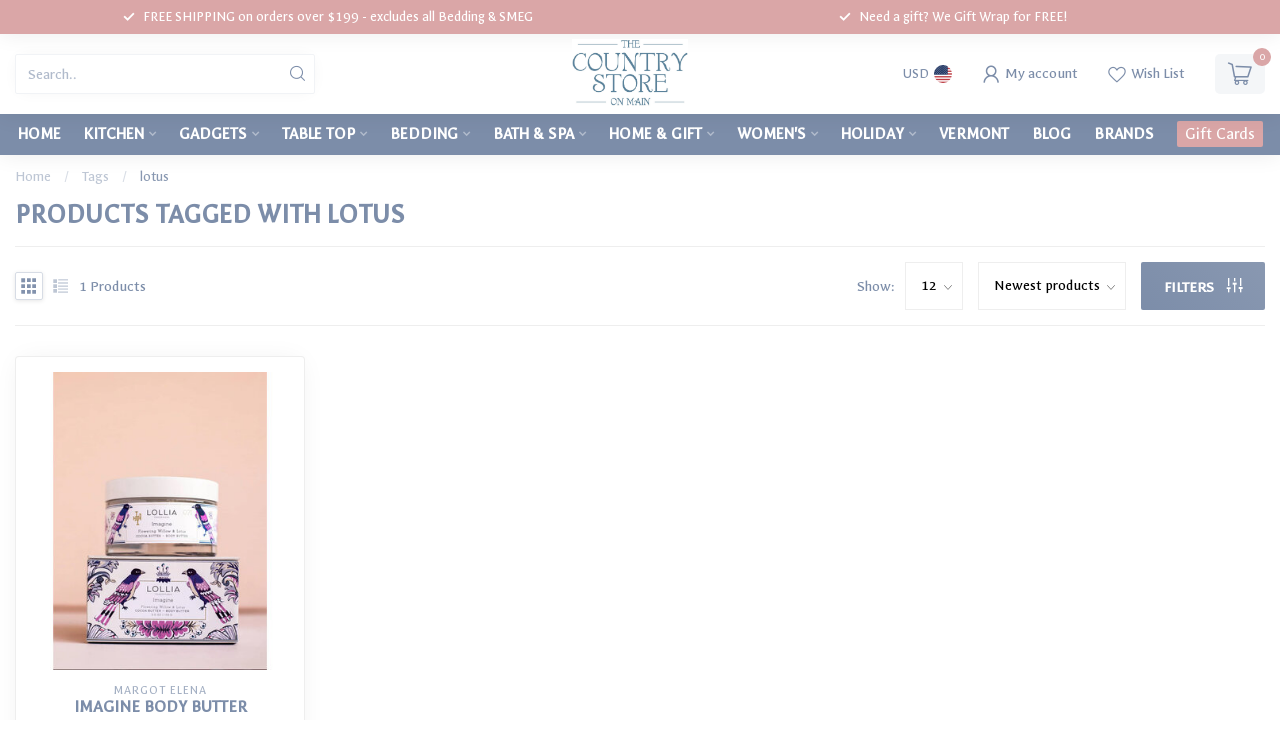

--- FILE ---
content_type: text/html;charset=utf-8
request_url: https://www.countrystorevt.com/tags/lotus/
body_size: 32995
content:
<!DOCTYPE html>
<html lang="en-US">
  <head>
<link rel="preconnect" href="https://cdn.shoplightspeed.com">
<link rel="preconnect" href="https://fonts.googleapis.com">
<link rel="preconnect" href="https://fonts.gstatic.com" crossorigin>
<!--

    Theme Proxima | v1.0.0.2504202501_0_668880
    Theme designed and created by Dyvelopment - We are true e-commerce heroes!

    For custom Lightspeed eCom development or design contact us at www.dyvelopment.com

      _____                  _                                  _   
     |  __ \                | |                                | |  
     | |  | |_   ___   _____| | ___  _ __  _ __ ___   ___ _ __ | |_ 
     | |  | | | | \ \ / / _ \ |/ _ \| '_ \| '_ ` _ \ / _ \ '_ \| __|
     | |__| | |_| |\ V /  __/ | (_) | |_) | | | | | |  __/ | | | |_ 
     |_____/ \__, | \_/ \___|_|\___/| .__/|_| |_| |_|\___|_| |_|\__|
              __/ |                 | |                             
             |___/                  |_|                             
-->


<meta charset="utf-8"/>
<!-- [START] 'blocks/head.rain' -->
<!--

  (c) 2008-2026 Lightspeed Netherlands B.V.
  http://www.lightspeedhq.com
  Generated: 17-01-2026 @ 11:12:47

-->
<link rel="canonical" href="https://www.countrystorevt.com/tags/lotus/"/>
<link rel="alternate" href="https://www.countrystorevt.com/index.rss" type="application/rss+xml" title="New products"/>
<meta name="robots" content="noodp,noydir"/>
<meta property="og:url" content="https://www.countrystorevt.com/tags/lotus/?source=facebook"/>
<meta property="og:site_name" content="The Country Store on Main"/>
<meta property="og:title" content="lotus"/>
<meta property="og:description" content="The Country Store on Main is located on Stowe’s historic Main Street, two doors down from the most photographed church in New England!  Our store has everythi"/>
<script>
/* DyApps Theme Addons config */
if( !window.dyapps ){ window.dyapps = {}; }
window.dyapps.addons = {
 "enabled": true,
 "created_at": "17-05-2024 17:54:33",
 "settings": {
    "matrix_separator": ",",
    "filterGroupSwatches": ["color"],
    "swatchesForCustomFields": [],
    "plan": {
     "can_variant_group": true,
     "can_stockify": true,
     "can_vat_switcher": true,
     "can_age_popup": false,
     "can_custom_qty": false,
     "can_data01_colors": false
    },
    "advancedVariants": {
     "enabled": true,
     "price_in_dropdown": true,
     "stockify_in_dropdown": true,
     "disable_out_of_stock": true,
     "grid_swatches_container_selector": ".dy-collection-grid-swatch-holder",
     "grid_swatches_position": "left",
     "grid_swatches_max_colors": 4,
     "grid_swatches_enabled": false,
     "variant_status_icon": false,
     "display_type": "blocks",
     "product_swatches_size": "default",
     "live_pricing": true
    },
    "age_popup": {
     "enabled": false,
     "logo_url": "",
     "image_footer_url": "",
     "text": {
                 
        "us": {
         "content": "<h3>Confirm your age<\/h3><p>You must be over the age of 18 to enter this website.<\/p>",
         "content_no": "<h3>Sorry!<\/h3><p>Unfortunately you cannot access this website.<\/p>",
         "button_yes": "I am 18 years or older",
         "button_no": "I am under 18",
        }        }
    },
    "stockify": {
     "enabled": false,
     "stock_trigger_type": "outofstock",
     "optin_policy": false,
     "api": "https://my.dyapps.io/api/public/59a2c93a66/stockify/subscribe",
     "text": {
                 
        "us": {
         "email_placeholder": "Your email address",
         "button_trigger": "NOTIFY ME WHEN AVAILABLE",
         "button_submit": "Keep me updated!",
         "title": "NOTIFY ME WHEN AVAILABLE",
         "desc": "Unfortunately this item is out of stock right now. We'll notify you when this product is back in stock.",
         "bottom_text": "You'll receive a one time email when this product arrives in stock. We won't share your address with anybody else."
        }        }
    },
    "categoryBanners": {
     "enabled": true,
     "mobile_breakpoint": "576px",
     "category_banner": [],
     "banners": {
             }
    }
 },
 "swatches": {
 "default": {"is_default": true, "type": "multi", "values": {"background-size": "10px 10px", "background-position": "0 0, 0 5px, 5px -5px, -5px 0px", "background-image": "linear-gradient(45deg, rgba(100,100,100,0.3) 25%, transparent 25%),  linear-gradient(-45deg, rgba(100,100,100,0.3) 25%, transparent 25%),  linear-gradient(45deg, transparent 75%, rgba(100,100,100,0.3) 75%),  linear-gradient(-45deg, transparent 75%, rgba(100,100,100,0.3) 75%)"}} ,   }
};
</script>
<!--[if lt IE 9]>
<script src="https://cdn.shoplightspeed.com/assets/html5shiv.js?2025-02-20"></script>
<![endif]-->
<!-- [END] 'blocks/head.rain' -->

<title>lotus - The Country Store on Main</title>

<meta name="dyapps-addons-enabled" content="true">
<meta name="dyapps-addons-version" content="2022081001">
<meta name="dyapps-theme-name" content="Proxima">

<meta name="description" content="The Country Store on Main is located on Stowe’s historic Main Street, two doors down from the most photographed church in New England!  Our store has everythi" />
<meta name="keywords" content="lotus, SMEG, Geometry, Zwilling, JK Adams, Cuisinart, casafina, bella tunno, Coral &amp; Tusk, Foggy Dog, absorbant kitchen towels, usahmama, italian bags, kitchen linens, cookware, farmhouse pottery, bakeware, kitchen gadgets, cookbooks, gluten free coo" />

<meta http-equiv="X-UA-Compatible" content="IE=edge">
<meta name="viewport" content="width=device-width, initial-scale=1">

<link rel="shortcut icon" href="https://cdn.shoplightspeed.com/shops/668880/themes/17405/v/913442/assets/favicon.ico?20240210194848" type="image/x-icon" />
<link rel="preload" as="image" href="https://cdn.shoplightspeed.com/shops/668880/themes/17405/v/914131/assets/logo.png?20240212185355">



<script src="https://cdn.shoplightspeed.com/shops/668880/themes/17405/assets/jquery-1-12-4-min.js?20260116022819" defer></script>
<script>if(navigator.userAgent.indexOf("MSIE ") > -1 || navigator.userAgent.indexOf("Trident/") > -1) { document.write('<script src="https://cdn.shoplightspeed.com/shops/668880/themes/17405/assets/intersection-observer-polyfill.js?20260116022819">\x3C/script>') }</script>

<style>/*!
 * Bootstrap Reboot v4.6.1 (https://getbootstrap.com/)
 * Copyright 2011-2021 The Bootstrap Authors
 * Copyright 2011-2021 Twitter, Inc.
 * Licensed under MIT (https://github.com/twbs/bootstrap/blob/main/LICENSE)
 * Forked from Normalize.css, licensed MIT (https://github.com/necolas/normalize.css/blob/master/LICENSE.md)
 */*,*::before,*::after{box-sizing:border-box}html{font-family:sans-serif;line-height:1.15;-webkit-text-size-adjust:100%;-webkit-tap-highlight-color:rgba(0,0,0,0)}article,aside,figcaption,figure,footer,header,hgroup,main,nav,section{display:block}body{margin:0;font-family:-apple-system,BlinkMacSystemFont,"Segoe UI",Roboto,"Helvetica Neue",Arial,"Noto Sans","Liberation Sans",sans-serif,"Apple Color Emoji","Segoe UI Emoji","Segoe UI Symbol","Noto Color Emoji";font-size:1rem;font-weight:400;line-height:1.42857143;color:#212529;text-align:left;background-color:#fff}[tabindex="-1"]:focus:not(:focus-visible){outline:0 !important}hr{box-sizing:content-box;height:0;overflow:visible}h1,h2,h3,h4,h5,h6{margin-top:0;margin-bottom:.5rem}p{margin-top:0;margin-bottom:1rem}abbr[title],abbr[data-original-title]{text-decoration:underline;text-decoration:underline dotted;cursor:help;border-bottom:0;text-decoration-skip-ink:none}address{margin-bottom:1rem;font-style:normal;line-height:inherit}ol,ul,dl{margin-top:0;margin-bottom:1rem}ol ol,ul ul,ol ul,ul ol{margin-bottom:0}dt{font-weight:700}dd{margin-bottom:.5rem;margin-left:0}blockquote{margin:0 0 1rem}b,strong{font-weight:bolder}small{font-size:80%}sub,sup{position:relative;font-size:75%;line-height:0;vertical-align:baseline}sub{bottom:-0.25em}sup{top:-0.5em}a{color:#007bff;text-decoration:none;background-color:transparent}a:hover{color:#0056b3;text-decoration:underline}a:not([href]):not([class]){color:inherit;text-decoration:none}a:not([href]):not([class]):hover{color:inherit;text-decoration:none}pre,code,kbd,samp{font-family:SFMono-Regular,Menlo,Monaco,Consolas,"Liberation Mono","Courier New",monospace;font-size:1em}pre{margin-top:0;margin-bottom:1rem;overflow:auto;-ms-overflow-style:scrollbar}figure{margin:0 0 1rem}img{vertical-align:middle;border-style:none}svg{overflow:hidden;vertical-align:middle}table{border-collapse:collapse}caption{padding-top:.75rem;padding-bottom:.75rem;color:#6c757d;text-align:left;caption-side:bottom}th{text-align:inherit;text-align:-webkit-match-parent}label{display:inline-block;margin-bottom:.5rem}button{border-radius:0}button:focus:not(:focus-visible){outline:0}input,button,select,optgroup,textarea{margin:0;font-family:inherit;font-size:inherit;line-height:inherit}button,input{overflow:visible}button,select{text-transform:none}[role=button]{cursor:pointer}select{word-wrap:normal}button,[type=button],[type=reset],[type=submit]{-webkit-appearance:button}button:not(:disabled),[type=button]:not(:disabled),[type=reset]:not(:disabled),[type=submit]:not(:disabled){cursor:pointer}button::-moz-focus-inner,[type=button]::-moz-focus-inner,[type=reset]::-moz-focus-inner,[type=submit]::-moz-focus-inner{padding:0;border-style:none}input[type=radio],input[type=checkbox]{box-sizing:border-box;padding:0}textarea{overflow:auto;resize:vertical}fieldset{min-width:0;padding:0;margin:0;border:0}legend{display:block;width:100%;max-width:100%;padding:0;margin-bottom:.5rem;font-size:1.5rem;line-height:inherit;color:inherit;white-space:normal}progress{vertical-align:baseline}[type=number]::-webkit-inner-spin-button,[type=number]::-webkit-outer-spin-button{height:auto}[type=search]{outline-offset:-2px;-webkit-appearance:none}[type=search]::-webkit-search-decoration{-webkit-appearance:none}::-webkit-file-upload-button{font:inherit;-webkit-appearance:button}output{display:inline-block}summary{display:list-item;cursor:pointer}template{display:none}[hidden]{display:none !important}/*!
 * Bootstrap Grid v4.6.1 (https://getbootstrap.com/)
 * Copyright 2011-2021 The Bootstrap Authors
 * Copyright 2011-2021 Twitter, Inc.
 * Licensed under MIT (https://github.com/twbs/bootstrap/blob/main/LICENSE)
 */html{box-sizing:border-box;-ms-overflow-style:scrollbar}*,*::before,*::after{box-sizing:inherit}.container,.container-fluid,.container-xl,.container-lg,.container-md,.container-sm{width:100%;padding-right:15px;padding-left:15px;margin-right:auto;margin-left:auto}@media(min-width: 576px){.container-sm,.container{max-width:540px}}@media(min-width: 768px){.container-md,.container-sm,.container{max-width:720px}}@media(min-width: 992px){.container-lg,.container-md,.container-sm,.container{max-width:960px}}@media(min-width: 1200px){.container-xl,.container-lg,.container-md,.container-sm,.container{max-width:1140px}}.row{display:flex;flex-wrap:wrap;margin-right:-15px;margin-left:-15px}.no-gutters{margin-right:0;margin-left:0}.no-gutters>.col,.no-gutters>[class*=col-]{padding-right:0;padding-left:0}.col-xl,.col-xl-auto,.col-xl-12,.col-xl-11,.col-xl-10,.col-xl-9,.col-xl-8,.col-xl-7,.col-xl-6,.col-xl-5,.col-xl-4,.col-xl-3,.col-xl-2,.col-xl-1,.col-lg,.col-lg-auto,.col-lg-12,.col-lg-11,.col-lg-10,.col-lg-9,.col-lg-8,.col-lg-7,.col-lg-6,.col-lg-5,.col-lg-4,.col-lg-3,.col-lg-2,.col-lg-1,.col-md,.col-md-auto,.col-md-12,.col-md-11,.col-md-10,.col-md-9,.col-md-8,.col-md-7,.col-md-6,.col-md-5,.col-md-4,.col-md-3,.col-md-2,.col-md-1,.col-sm,.col-sm-auto,.col-sm-12,.col-sm-11,.col-sm-10,.col-sm-9,.col-sm-8,.col-sm-7,.col-sm-6,.col-sm-5,.col-sm-4,.col-sm-3,.col-sm-2,.col-sm-1,.col,.col-auto,.col-12,.col-11,.col-10,.col-9,.col-8,.col-7,.col-6,.col-5,.col-4,.col-3,.col-2,.col-1{position:relative;width:100%;padding-right:15px;padding-left:15px}.col{flex-basis:0;flex-grow:1;max-width:100%}.row-cols-1>*{flex:0 0 100%;max-width:100%}.row-cols-2>*{flex:0 0 50%;max-width:50%}.row-cols-3>*{flex:0 0 33.3333333333%;max-width:33.3333333333%}.row-cols-4>*{flex:0 0 25%;max-width:25%}.row-cols-5>*{flex:0 0 20%;max-width:20%}.row-cols-6>*{flex:0 0 16.6666666667%;max-width:16.6666666667%}.col-auto{flex:0 0 auto;width:auto;max-width:100%}.col-1{flex:0 0 8.33333333%;max-width:8.33333333%}.col-2{flex:0 0 16.66666667%;max-width:16.66666667%}.col-3{flex:0 0 25%;max-width:25%}.col-4{flex:0 0 33.33333333%;max-width:33.33333333%}.col-5{flex:0 0 41.66666667%;max-width:41.66666667%}.col-6{flex:0 0 50%;max-width:50%}.col-7{flex:0 0 58.33333333%;max-width:58.33333333%}.col-8{flex:0 0 66.66666667%;max-width:66.66666667%}.col-9{flex:0 0 75%;max-width:75%}.col-10{flex:0 0 83.33333333%;max-width:83.33333333%}.col-11{flex:0 0 91.66666667%;max-width:91.66666667%}.col-12{flex:0 0 100%;max-width:100%}.order-first{order:-1}.order-last{order:13}.order-0{order:0}.order-1{order:1}.order-2{order:2}.order-3{order:3}.order-4{order:4}.order-5{order:5}.order-6{order:6}.order-7{order:7}.order-8{order:8}.order-9{order:9}.order-10{order:10}.order-11{order:11}.order-12{order:12}.offset-1{margin-left:8.33333333%}.offset-2{margin-left:16.66666667%}.offset-3{margin-left:25%}.offset-4{margin-left:33.33333333%}.offset-5{margin-left:41.66666667%}.offset-6{margin-left:50%}.offset-7{margin-left:58.33333333%}.offset-8{margin-left:66.66666667%}.offset-9{margin-left:75%}.offset-10{margin-left:83.33333333%}.offset-11{margin-left:91.66666667%}@media(min-width: 576px){.col-sm{flex-basis:0;flex-grow:1;max-width:100%}.row-cols-sm-1>*{flex:0 0 100%;max-width:100%}.row-cols-sm-2>*{flex:0 0 50%;max-width:50%}.row-cols-sm-3>*{flex:0 0 33.3333333333%;max-width:33.3333333333%}.row-cols-sm-4>*{flex:0 0 25%;max-width:25%}.row-cols-sm-5>*{flex:0 0 20%;max-width:20%}.row-cols-sm-6>*{flex:0 0 16.6666666667%;max-width:16.6666666667%}.col-sm-auto{flex:0 0 auto;width:auto;max-width:100%}.col-sm-1{flex:0 0 8.33333333%;max-width:8.33333333%}.col-sm-2{flex:0 0 16.66666667%;max-width:16.66666667%}.col-sm-3{flex:0 0 25%;max-width:25%}.col-sm-4{flex:0 0 33.33333333%;max-width:33.33333333%}.col-sm-5{flex:0 0 41.66666667%;max-width:41.66666667%}.col-sm-6{flex:0 0 50%;max-width:50%}.col-sm-7{flex:0 0 58.33333333%;max-width:58.33333333%}.col-sm-8{flex:0 0 66.66666667%;max-width:66.66666667%}.col-sm-9{flex:0 0 75%;max-width:75%}.col-sm-10{flex:0 0 83.33333333%;max-width:83.33333333%}.col-sm-11{flex:0 0 91.66666667%;max-width:91.66666667%}.col-sm-12{flex:0 0 100%;max-width:100%}.order-sm-first{order:-1}.order-sm-last{order:13}.order-sm-0{order:0}.order-sm-1{order:1}.order-sm-2{order:2}.order-sm-3{order:3}.order-sm-4{order:4}.order-sm-5{order:5}.order-sm-6{order:6}.order-sm-7{order:7}.order-sm-8{order:8}.order-sm-9{order:9}.order-sm-10{order:10}.order-sm-11{order:11}.order-sm-12{order:12}.offset-sm-0{margin-left:0}.offset-sm-1{margin-left:8.33333333%}.offset-sm-2{margin-left:16.66666667%}.offset-sm-3{margin-left:25%}.offset-sm-4{margin-left:33.33333333%}.offset-sm-5{margin-left:41.66666667%}.offset-sm-6{margin-left:50%}.offset-sm-7{margin-left:58.33333333%}.offset-sm-8{margin-left:66.66666667%}.offset-sm-9{margin-left:75%}.offset-sm-10{margin-left:83.33333333%}.offset-sm-11{margin-left:91.66666667%}}@media(min-width: 768px){.col-md{flex-basis:0;flex-grow:1;max-width:100%}.row-cols-md-1>*{flex:0 0 100%;max-width:100%}.row-cols-md-2>*{flex:0 0 50%;max-width:50%}.row-cols-md-3>*{flex:0 0 33.3333333333%;max-width:33.3333333333%}.row-cols-md-4>*{flex:0 0 25%;max-width:25%}.row-cols-md-5>*{flex:0 0 20%;max-width:20%}.row-cols-md-6>*{flex:0 0 16.6666666667%;max-width:16.6666666667%}.col-md-auto{flex:0 0 auto;width:auto;max-width:100%}.col-md-1{flex:0 0 8.33333333%;max-width:8.33333333%}.col-md-2{flex:0 0 16.66666667%;max-width:16.66666667%}.col-md-3{flex:0 0 25%;max-width:25%}.col-md-4{flex:0 0 33.33333333%;max-width:33.33333333%}.col-md-5{flex:0 0 41.66666667%;max-width:41.66666667%}.col-md-6{flex:0 0 50%;max-width:50%}.col-md-7{flex:0 0 58.33333333%;max-width:58.33333333%}.col-md-8{flex:0 0 66.66666667%;max-width:66.66666667%}.col-md-9{flex:0 0 75%;max-width:75%}.col-md-10{flex:0 0 83.33333333%;max-width:83.33333333%}.col-md-11{flex:0 0 91.66666667%;max-width:91.66666667%}.col-md-12{flex:0 0 100%;max-width:100%}.order-md-first{order:-1}.order-md-last{order:13}.order-md-0{order:0}.order-md-1{order:1}.order-md-2{order:2}.order-md-3{order:3}.order-md-4{order:4}.order-md-5{order:5}.order-md-6{order:6}.order-md-7{order:7}.order-md-8{order:8}.order-md-9{order:9}.order-md-10{order:10}.order-md-11{order:11}.order-md-12{order:12}.offset-md-0{margin-left:0}.offset-md-1{margin-left:8.33333333%}.offset-md-2{margin-left:16.66666667%}.offset-md-3{margin-left:25%}.offset-md-4{margin-left:33.33333333%}.offset-md-5{margin-left:41.66666667%}.offset-md-6{margin-left:50%}.offset-md-7{margin-left:58.33333333%}.offset-md-8{margin-left:66.66666667%}.offset-md-9{margin-left:75%}.offset-md-10{margin-left:83.33333333%}.offset-md-11{margin-left:91.66666667%}}@media(min-width: 992px){.col-lg{flex-basis:0;flex-grow:1;max-width:100%}.row-cols-lg-1>*{flex:0 0 100%;max-width:100%}.row-cols-lg-2>*{flex:0 0 50%;max-width:50%}.row-cols-lg-3>*{flex:0 0 33.3333333333%;max-width:33.3333333333%}.row-cols-lg-4>*{flex:0 0 25%;max-width:25%}.row-cols-lg-5>*{flex:0 0 20%;max-width:20%}.row-cols-lg-6>*{flex:0 0 16.6666666667%;max-width:16.6666666667%}.col-lg-auto{flex:0 0 auto;width:auto;max-width:100%}.col-lg-1{flex:0 0 8.33333333%;max-width:8.33333333%}.col-lg-2{flex:0 0 16.66666667%;max-width:16.66666667%}.col-lg-3{flex:0 0 25%;max-width:25%}.col-lg-4{flex:0 0 33.33333333%;max-width:33.33333333%}.col-lg-5{flex:0 0 41.66666667%;max-width:41.66666667%}.col-lg-6{flex:0 0 50%;max-width:50%}.col-lg-7{flex:0 0 58.33333333%;max-width:58.33333333%}.col-lg-8{flex:0 0 66.66666667%;max-width:66.66666667%}.col-lg-9{flex:0 0 75%;max-width:75%}.col-lg-10{flex:0 0 83.33333333%;max-width:83.33333333%}.col-lg-11{flex:0 0 91.66666667%;max-width:91.66666667%}.col-lg-12{flex:0 0 100%;max-width:100%}.order-lg-first{order:-1}.order-lg-last{order:13}.order-lg-0{order:0}.order-lg-1{order:1}.order-lg-2{order:2}.order-lg-3{order:3}.order-lg-4{order:4}.order-lg-5{order:5}.order-lg-6{order:6}.order-lg-7{order:7}.order-lg-8{order:8}.order-lg-9{order:9}.order-lg-10{order:10}.order-lg-11{order:11}.order-lg-12{order:12}.offset-lg-0{margin-left:0}.offset-lg-1{margin-left:8.33333333%}.offset-lg-2{margin-left:16.66666667%}.offset-lg-3{margin-left:25%}.offset-lg-4{margin-left:33.33333333%}.offset-lg-5{margin-left:41.66666667%}.offset-lg-6{margin-left:50%}.offset-lg-7{margin-left:58.33333333%}.offset-lg-8{margin-left:66.66666667%}.offset-lg-9{margin-left:75%}.offset-lg-10{margin-left:83.33333333%}.offset-lg-11{margin-left:91.66666667%}}@media(min-width: 1200px){.col-xl{flex-basis:0;flex-grow:1;max-width:100%}.row-cols-xl-1>*{flex:0 0 100%;max-width:100%}.row-cols-xl-2>*{flex:0 0 50%;max-width:50%}.row-cols-xl-3>*{flex:0 0 33.3333333333%;max-width:33.3333333333%}.row-cols-xl-4>*{flex:0 0 25%;max-width:25%}.row-cols-xl-5>*{flex:0 0 20%;max-width:20%}.row-cols-xl-6>*{flex:0 0 16.6666666667%;max-width:16.6666666667%}.col-xl-auto{flex:0 0 auto;width:auto;max-width:100%}.col-xl-1{flex:0 0 8.33333333%;max-width:8.33333333%}.col-xl-2{flex:0 0 16.66666667%;max-width:16.66666667%}.col-xl-3{flex:0 0 25%;max-width:25%}.col-xl-4{flex:0 0 33.33333333%;max-width:33.33333333%}.col-xl-5{flex:0 0 41.66666667%;max-width:41.66666667%}.col-xl-6{flex:0 0 50%;max-width:50%}.col-xl-7{flex:0 0 58.33333333%;max-width:58.33333333%}.col-xl-8{flex:0 0 66.66666667%;max-width:66.66666667%}.col-xl-9{flex:0 0 75%;max-width:75%}.col-xl-10{flex:0 0 83.33333333%;max-width:83.33333333%}.col-xl-11{flex:0 0 91.66666667%;max-width:91.66666667%}.col-xl-12{flex:0 0 100%;max-width:100%}.order-xl-first{order:-1}.order-xl-last{order:13}.order-xl-0{order:0}.order-xl-1{order:1}.order-xl-2{order:2}.order-xl-3{order:3}.order-xl-4{order:4}.order-xl-5{order:5}.order-xl-6{order:6}.order-xl-7{order:7}.order-xl-8{order:8}.order-xl-9{order:9}.order-xl-10{order:10}.order-xl-11{order:11}.order-xl-12{order:12}.offset-xl-0{margin-left:0}.offset-xl-1{margin-left:8.33333333%}.offset-xl-2{margin-left:16.66666667%}.offset-xl-3{margin-left:25%}.offset-xl-4{margin-left:33.33333333%}.offset-xl-5{margin-left:41.66666667%}.offset-xl-6{margin-left:50%}.offset-xl-7{margin-left:58.33333333%}.offset-xl-8{margin-left:66.66666667%}.offset-xl-9{margin-left:75%}.offset-xl-10{margin-left:83.33333333%}.offset-xl-11{margin-left:91.66666667%}}.d-none{display:none !important}.d-inline{display:inline !important}.d-inline-block{display:inline-block !important}.d-block{display:block !important}.d-table{display:table !important}.d-table-row{display:table-row !important}.d-table-cell{display:table-cell !important}.d-flex{display:flex !important}.d-inline-flex{display:inline-flex !important}@media(min-width: 576px){.d-sm-none{display:none !important}.d-sm-inline{display:inline !important}.d-sm-inline-block{display:inline-block !important}.d-sm-block{display:block !important}.d-sm-table{display:table !important}.d-sm-table-row{display:table-row !important}.d-sm-table-cell{display:table-cell !important}.d-sm-flex{display:flex !important}.d-sm-inline-flex{display:inline-flex !important}}@media(min-width: 768px){.d-md-none{display:none !important}.d-md-inline{display:inline !important}.d-md-inline-block{display:inline-block !important}.d-md-block{display:block !important}.d-md-table{display:table !important}.d-md-table-row{display:table-row !important}.d-md-table-cell{display:table-cell !important}.d-md-flex{display:flex !important}.d-md-inline-flex{display:inline-flex !important}}@media(min-width: 992px){.d-lg-none{display:none !important}.d-lg-inline{display:inline !important}.d-lg-inline-block{display:inline-block !important}.d-lg-block{display:block !important}.d-lg-table{display:table !important}.d-lg-table-row{display:table-row !important}.d-lg-table-cell{display:table-cell !important}.d-lg-flex{display:flex !important}.d-lg-inline-flex{display:inline-flex !important}}@media(min-width: 1200px){.d-xl-none{display:none !important}.d-xl-inline{display:inline !important}.d-xl-inline-block{display:inline-block !important}.d-xl-block{display:block !important}.d-xl-table{display:table !important}.d-xl-table-row{display:table-row !important}.d-xl-table-cell{display:table-cell !important}.d-xl-flex{display:flex !important}.d-xl-inline-flex{display:inline-flex !important}}@media print{.d-print-none{display:none !important}.d-print-inline{display:inline !important}.d-print-inline-block{display:inline-block !important}.d-print-block{display:block !important}.d-print-table{display:table !important}.d-print-table-row{display:table-row !important}.d-print-table-cell{display:table-cell !important}.d-print-flex{display:flex !important}.d-print-inline-flex{display:inline-flex !important}}.flex-row{flex-direction:row !important}.flex-column{flex-direction:column !important}.flex-row-reverse{flex-direction:row-reverse !important}.flex-column-reverse{flex-direction:column-reverse !important}.flex-wrap{flex-wrap:wrap !important}.flex-nowrap{flex-wrap:nowrap !important}.flex-wrap-reverse{flex-wrap:wrap-reverse !important}.flex-fill{flex:1 1 auto !important}.flex-grow-0{flex-grow:0 !important}.flex-grow-1{flex-grow:1 !important}.flex-shrink-0{flex-shrink:0 !important}.flex-shrink-1{flex-shrink:1 !important}.justify-content-start{justify-content:flex-start !important}.justify-content-end{justify-content:flex-end !important}.justify-content-center{justify-content:center !important}.justify-content-between{justify-content:space-between !important}.justify-content-around{justify-content:space-around !important}.align-items-start{align-items:flex-start !important}.align-items-end{align-items:flex-end !important}.align-items-center{align-items:center !important}.align-items-baseline{align-items:baseline !important}.align-items-stretch{align-items:stretch !important}.align-content-start{align-content:flex-start !important}.align-content-end{align-content:flex-end !important}.align-content-center{align-content:center !important}.align-content-between{align-content:space-between !important}.align-content-around{align-content:space-around !important}.align-content-stretch{align-content:stretch !important}.align-self-auto{align-self:auto !important}.align-self-start{align-self:flex-start !important}.align-self-end{align-self:flex-end !important}.align-self-center{align-self:center !important}.align-self-baseline{align-self:baseline !important}.align-self-stretch{align-self:stretch !important}@media(min-width: 576px){.flex-sm-row{flex-direction:row !important}.flex-sm-column{flex-direction:column !important}.flex-sm-row-reverse{flex-direction:row-reverse !important}.flex-sm-column-reverse{flex-direction:column-reverse !important}.flex-sm-wrap{flex-wrap:wrap !important}.flex-sm-nowrap{flex-wrap:nowrap !important}.flex-sm-wrap-reverse{flex-wrap:wrap-reverse !important}.flex-sm-fill{flex:1 1 auto !important}.flex-sm-grow-0{flex-grow:0 !important}.flex-sm-grow-1{flex-grow:1 !important}.flex-sm-shrink-0{flex-shrink:0 !important}.flex-sm-shrink-1{flex-shrink:1 !important}.justify-content-sm-start{justify-content:flex-start !important}.justify-content-sm-end{justify-content:flex-end !important}.justify-content-sm-center{justify-content:center !important}.justify-content-sm-between{justify-content:space-between !important}.justify-content-sm-around{justify-content:space-around !important}.align-items-sm-start{align-items:flex-start !important}.align-items-sm-end{align-items:flex-end !important}.align-items-sm-center{align-items:center !important}.align-items-sm-baseline{align-items:baseline !important}.align-items-sm-stretch{align-items:stretch !important}.align-content-sm-start{align-content:flex-start !important}.align-content-sm-end{align-content:flex-end !important}.align-content-sm-center{align-content:center !important}.align-content-sm-between{align-content:space-between !important}.align-content-sm-around{align-content:space-around !important}.align-content-sm-stretch{align-content:stretch !important}.align-self-sm-auto{align-self:auto !important}.align-self-sm-start{align-self:flex-start !important}.align-self-sm-end{align-self:flex-end !important}.align-self-sm-center{align-self:center !important}.align-self-sm-baseline{align-self:baseline !important}.align-self-sm-stretch{align-self:stretch !important}}@media(min-width: 768px){.flex-md-row{flex-direction:row !important}.flex-md-column{flex-direction:column !important}.flex-md-row-reverse{flex-direction:row-reverse !important}.flex-md-column-reverse{flex-direction:column-reverse !important}.flex-md-wrap{flex-wrap:wrap !important}.flex-md-nowrap{flex-wrap:nowrap !important}.flex-md-wrap-reverse{flex-wrap:wrap-reverse !important}.flex-md-fill{flex:1 1 auto !important}.flex-md-grow-0{flex-grow:0 !important}.flex-md-grow-1{flex-grow:1 !important}.flex-md-shrink-0{flex-shrink:0 !important}.flex-md-shrink-1{flex-shrink:1 !important}.justify-content-md-start{justify-content:flex-start !important}.justify-content-md-end{justify-content:flex-end !important}.justify-content-md-center{justify-content:center !important}.justify-content-md-between{justify-content:space-between !important}.justify-content-md-around{justify-content:space-around !important}.align-items-md-start{align-items:flex-start !important}.align-items-md-end{align-items:flex-end !important}.align-items-md-center{align-items:center !important}.align-items-md-baseline{align-items:baseline !important}.align-items-md-stretch{align-items:stretch !important}.align-content-md-start{align-content:flex-start !important}.align-content-md-end{align-content:flex-end !important}.align-content-md-center{align-content:center !important}.align-content-md-between{align-content:space-between !important}.align-content-md-around{align-content:space-around !important}.align-content-md-stretch{align-content:stretch !important}.align-self-md-auto{align-self:auto !important}.align-self-md-start{align-self:flex-start !important}.align-self-md-end{align-self:flex-end !important}.align-self-md-center{align-self:center !important}.align-self-md-baseline{align-self:baseline !important}.align-self-md-stretch{align-self:stretch !important}}@media(min-width: 992px){.flex-lg-row{flex-direction:row !important}.flex-lg-column{flex-direction:column !important}.flex-lg-row-reverse{flex-direction:row-reverse !important}.flex-lg-column-reverse{flex-direction:column-reverse !important}.flex-lg-wrap{flex-wrap:wrap !important}.flex-lg-nowrap{flex-wrap:nowrap !important}.flex-lg-wrap-reverse{flex-wrap:wrap-reverse !important}.flex-lg-fill{flex:1 1 auto !important}.flex-lg-grow-0{flex-grow:0 !important}.flex-lg-grow-1{flex-grow:1 !important}.flex-lg-shrink-0{flex-shrink:0 !important}.flex-lg-shrink-1{flex-shrink:1 !important}.justify-content-lg-start{justify-content:flex-start !important}.justify-content-lg-end{justify-content:flex-end !important}.justify-content-lg-center{justify-content:center !important}.justify-content-lg-between{justify-content:space-between !important}.justify-content-lg-around{justify-content:space-around !important}.align-items-lg-start{align-items:flex-start !important}.align-items-lg-end{align-items:flex-end !important}.align-items-lg-center{align-items:center !important}.align-items-lg-baseline{align-items:baseline !important}.align-items-lg-stretch{align-items:stretch !important}.align-content-lg-start{align-content:flex-start !important}.align-content-lg-end{align-content:flex-end !important}.align-content-lg-center{align-content:center !important}.align-content-lg-between{align-content:space-between !important}.align-content-lg-around{align-content:space-around !important}.align-content-lg-stretch{align-content:stretch !important}.align-self-lg-auto{align-self:auto !important}.align-self-lg-start{align-self:flex-start !important}.align-self-lg-end{align-self:flex-end !important}.align-self-lg-center{align-self:center !important}.align-self-lg-baseline{align-self:baseline !important}.align-self-lg-stretch{align-self:stretch !important}}@media(min-width: 1200px){.flex-xl-row{flex-direction:row !important}.flex-xl-column{flex-direction:column !important}.flex-xl-row-reverse{flex-direction:row-reverse !important}.flex-xl-column-reverse{flex-direction:column-reverse !important}.flex-xl-wrap{flex-wrap:wrap !important}.flex-xl-nowrap{flex-wrap:nowrap !important}.flex-xl-wrap-reverse{flex-wrap:wrap-reverse !important}.flex-xl-fill{flex:1 1 auto !important}.flex-xl-grow-0{flex-grow:0 !important}.flex-xl-grow-1{flex-grow:1 !important}.flex-xl-shrink-0{flex-shrink:0 !important}.flex-xl-shrink-1{flex-shrink:1 !important}.justify-content-xl-start{justify-content:flex-start !important}.justify-content-xl-end{justify-content:flex-end !important}.justify-content-xl-center{justify-content:center !important}.justify-content-xl-between{justify-content:space-between !important}.justify-content-xl-around{justify-content:space-around !important}.align-items-xl-start{align-items:flex-start !important}.align-items-xl-end{align-items:flex-end !important}.align-items-xl-center{align-items:center !important}.align-items-xl-baseline{align-items:baseline !important}.align-items-xl-stretch{align-items:stretch !important}.align-content-xl-start{align-content:flex-start !important}.align-content-xl-end{align-content:flex-end !important}.align-content-xl-center{align-content:center !important}.align-content-xl-between{align-content:space-between !important}.align-content-xl-around{align-content:space-around !important}.align-content-xl-stretch{align-content:stretch !important}.align-self-xl-auto{align-self:auto !important}.align-self-xl-start{align-self:flex-start !important}.align-self-xl-end{align-self:flex-end !important}.align-self-xl-center{align-self:center !important}.align-self-xl-baseline{align-self:baseline !important}.align-self-xl-stretch{align-self:stretch !important}}.m-0{margin:0 !important}.mt-0,.my-0{margin-top:0 !important}.mr-0,.mx-0{margin-right:0 !important}.mb-0,.my-0{margin-bottom:0 !important}.ml-0,.mx-0{margin-left:0 !important}.m-1{margin:5px !important}.mt-1,.my-1{margin-top:5px !important}.mr-1,.mx-1{margin-right:5px !important}.mb-1,.my-1{margin-bottom:5px !important}.ml-1,.mx-1{margin-left:5px !important}.m-2{margin:10px !important}.mt-2,.my-2{margin-top:10px !important}.mr-2,.mx-2{margin-right:10px !important}.mb-2,.my-2{margin-bottom:10px !important}.ml-2,.mx-2{margin-left:10px !important}.m-3{margin:15px !important}.mt-3,.my-3{margin-top:15px !important}.mr-3,.mx-3{margin-right:15px !important}.mb-3,.my-3{margin-bottom:15px !important}.ml-3,.mx-3{margin-left:15px !important}.m-4{margin:30px !important}.mt-4,.my-4{margin-top:30px !important}.mr-4,.mx-4{margin-right:30px !important}.mb-4,.my-4{margin-bottom:30px !important}.ml-4,.mx-4{margin-left:30px !important}.m-5{margin:50px !important}.mt-5,.my-5{margin-top:50px !important}.mr-5,.mx-5{margin-right:50px !important}.mb-5,.my-5{margin-bottom:50px !important}.ml-5,.mx-5{margin-left:50px !important}.m-6{margin:80px !important}.mt-6,.my-6{margin-top:80px !important}.mr-6,.mx-6{margin-right:80px !important}.mb-6,.my-6{margin-bottom:80px !important}.ml-6,.mx-6{margin-left:80px !important}.p-0{padding:0 !important}.pt-0,.py-0{padding-top:0 !important}.pr-0,.px-0{padding-right:0 !important}.pb-0,.py-0{padding-bottom:0 !important}.pl-0,.px-0{padding-left:0 !important}.p-1{padding:5px !important}.pt-1,.py-1{padding-top:5px !important}.pr-1,.px-1{padding-right:5px !important}.pb-1,.py-1{padding-bottom:5px !important}.pl-1,.px-1{padding-left:5px !important}.p-2{padding:10px !important}.pt-2,.py-2{padding-top:10px !important}.pr-2,.px-2{padding-right:10px !important}.pb-2,.py-2{padding-bottom:10px !important}.pl-2,.px-2{padding-left:10px !important}.p-3{padding:15px !important}.pt-3,.py-3{padding-top:15px !important}.pr-3,.px-3{padding-right:15px !important}.pb-3,.py-3{padding-bottom:15px !important}.pl-3,.px-3{padding-left:15px !important}.p-4{padding:30px !important}.pt-4,.py-4{padding-top:30px !important}.pr-4,.px-4{padding-right:30px !important}.pb-4,.py-4{padding-bottom:30px !important}.pl-4,.px-4{padding-left:30px !important}.p-5{padding:50px !important}.pt-5,.py-5{padding-top:50px !important}.pr-5,.px-5{padding-right:50px !important}.pb-5,.py-5{padding-bottom:50px !important}.pl-5,.px-5{padding-left:50px !important}.p-6{padding:80px !important}.pt-6,.py-6{padding-top:80px !important}.pr-6,.px-6{padding-right:80px !important}.pb-6,.py-6{padding-bottom:80px !important}.pl-6,.px-6{padding-left:80px !important}.m-n1{margin:-5px !important}.mt-n1,.my-n1{margin-top:-5px !important}.mr-n1,.mx-n1{margin-right:-5px !important}.mb-n1,.my-n1{margin-bottom:-5px !important}.ml-n1,.mx-n1{margin-left:-5px !important}.m-n2{margin:-10px !important}.mt-n2,.my-n2{margin-top:-10px !important}.mr-n2,.mx-n2{margin-right:-10px !important}.mb-n2,.my-n2{margin-bottom:-10px !important}.ml-n2,.mx-n2{margin-left:-10px !important}.m-n3{margin:-15px !important}.mt-n3,.my-n3{margin-top:-15px !important}.mr-n3,.mx-n3{margin-right:-15px !important}.mb-n3,.my-n3{margin-bottom:-15px !important}.ml-n3,.mx-n3{margin-left:-15px !important}.m-n4{margin:-30px !important}.mt-n4,.my-n4{margin-top:-30px !important}.mr-n4,.mx-n4{margin-right:-30px !important}.mb-n4,.my-n4{margin-bottom:-30px !important}.ml-n4,.mx-n4{margin-left:-30px !important}.m-n5{margin:-50px !important}.mt-n5,.my-n5{margin-top:-50px !important}.mr-n5,.mx-n5{margin-right:-50px !important}.mb-n5,.my-n5{margin-bottom:-50px !important}.ml-n5,.mx-n5{margin-left:-50px !important}.m-n6{margin:-80px !important}.mt-n6,.my-n6{margin-top:-80px !important}.mr-n6,.mx-n6{margin-right:-80px !important}.mb-n6,.my-n6{margin-bottom:-80px !important}.ml-n6,.mx-n6{margin-left:-80px !important}.m-auto{margin:auto !important}.mt-auto,.my-auto{margin-top:auto !important}.mr-auto,.mx-auto{margin-right:auto !important}.mb-auto,.my-auto{margin-bottom:auto !important}.ml-auto,.mx-auto{margin-left:auto !important}@media(min-width: 576px){.m-sm-0{margin:0 !important}.mt-sm-0,.my-sm-0{margin-top:0 !important}.mr-sm-0,.mx-sm-0{margin-right:0 !important}.mb-sm-0,.my-sm-0{margin-bottom:0 !important}.ml-sm-0,.mx-sm-0{margin-left:0 !important}.m-sm-1{margin:5px !important}.mt-sm-1,.my-sm-1{margin-top:5px !important}.mr-sm-1,.mx-sm-1{margin-right:5px !important}.mb-sm-1,.my-sm-1{margin-bottom:5px !important}.ml-sm-1,.mx-sm-1{margin-left:5px !important}.m-sm-2{margin:10px !important}.mt-sm-2,.my-sm-2{margin-top:10px !important}.mr-sm-2,.mx-sm-2{margin-right:10px !important}.mb-sm-2,.my-sm-2{margin-bottom:10px !important}.ml-sm-2,.mx-sm-2{margin-left:10px !important}.m-sm-3{margin:15px !important}.mt-sm-3,.my-sm-3{margin-top:15px !important}.mr-sm-3,.mx-sm-3{margin-right:15px !important}.mb-sm-3,.my-sm-3{margin-bottom:15px !important}.ml-sm-3,.mx-sm-3{margin-left:15px !important}.m-sm-4{margin:30px !important}.mt-sm-4,.my-sm-4{margin-top:30px !important}.mr-sm-4,.mx-sm-4{margin-right:30px !important}.mb-sm-4,.my-sm-4{margin-bottom:30px !important}.ml-sm-4,.mx-sm-4{margin-left:30px !important}.m-sm-5{margin:50px !important}.mt-sm-5,.my-sm-5{margin-top:50px !important}.mr-sm-5,.mx-sm-5{margin-right:50px !important}.mb-sm-5,.my-sm-5{margin-bottom:50px !important}.ml-sm-5,.mx-sm-5{margin-left:50px !important}.m-sm-6{margin:80px !important}.mt-sm-6,.my-sm-6{margin-top:80px !important}.mr-sm-6,.mx-sm-6{margin-right:80px !important}.mb-sm-6,.my-sm-6{margin-bottom:80px !important}.ml-sm-6,.mx-sm-6{margin-left:80px !important}.p-sm-0{padding:0 !important}.pt-sm-0,.py-sm-0{padding-top:0 !important}.pr-sm-0,.px-sm-0{padding-right:0 !important}.pb-sm-0,.py-sm-0{padding-bottom:0 !important}.pl-sm-0,.px-sm-0{padding-left:0 !important}.p-sm-1{padding:5px !important}.pt-sm-1,.py-sm-1{padding-top:5px !important}.pr-sm-1,.px-sm-1{padding-right:5px !important}.pb-sm-1,.py-sm-1{padding-bottom:5px !important}.pl-sm-1,.px-sm-1{padding-left:5px !important}.p-sm-2{padding:10px !important}.pt-sm-2,.py-sm-2{padding-top:10px !important}.pr-sm-2,.px-sm-2{padding-right:10px !important}.pb-sm-2,.py-sm-2{padding-bottom:10px !important}.pl-sm-2,.px-sm-2{padding-left:10px !important}.p-sm-3{padding:15px !important}.pt-sm-3,.py-sm-3{padding-top:15px !important}.pr-sm-3,.px-sm-3{padding-right:15px !important}.pb-sm-3,.py-sm-3{padding-bottom:15px !important}.pl-sm-3,.px-sm-3{padding-left:15px !important}.p-sm-4{padding:30px !important}.pt-sm-4,.py-sm-4{padding-top:30px !important}.pr-sm-4,.px-sm-4{padding-right:30px !important}.pb-sm-4,.py-sm-4{padding-bottom:30px !important}.pl-sm-4,.px-sm-4{padding-left:30px !important}.p-sm-5{padding:50px !important}.pt-sm-5,.py-sm-5{padding-top:50px !important}.pr-sm-5,.px-sm-5{padding-right:50px !important}.pb-sm-5,.py-sm-5{padding-bottom:50px !important}.pl-sm-5,.px-sm-5{padding-left:50px !important}.p-sm-6{padding:80px !important}.pt-sm-6,.py-sm-6{padding-top:80px !important}.pr-sm-6,.px-sm-6{padding-right:80px !important}.pb-sm-6,.py-sm-6{padding-bottom:80px !important}.pl-sm-6,.px-sm-6{padding-left:80px !important}.m-sm-n1{margin:-5px !important}.mt-sm-n1,.my-sm-n1{margin-top:-5px !important}.mr-sm-n1,.mx-sm-n1{margin-right:-5px !important}.mb-sm-n1,.my-sm-n1{margin-bottom:-5px !important}.ml-sm-n1,.mx-sm-n1{margin-left:-5px !important}.m-sm-n2{margin:-10px !important}.mt-sm-n2,.my-sm-n2{margin-top:-10px !important}.mr-sm-n2,.mx-sm-n2{margin-right:-10px !important}.mb-sm-n2,.my-sm-n2{margin-bottom:-10px !important}.ml-sm-n2,.mx-sm-n2{margin-left:-10px !important}.m-sm-n3{margin:-15px !important}.mt-sm-n3,.my-sm-n3{margin-top:-15px !important}.mr-sm-n3,.mx-sm-n3{margin-right:-15px !important}.mb-sm-n3,.my-sm-n3{margin-bottom:-15px !important}.ml-sm-n3,.mx-sm-n3{margin-left:-15px !important}.m-sm-n4{margin:-30px !important}.mt-sm-n4,.my-sm-n4{margin-top:-30px !important}.mr-sm-n4,.mx-sm-n4{margin-right:-30px !important}.mb-sm-n4,.my-sm-n4{margin-bottom:-30px !important}.ml-sm-n4,.mx-sm-n4{margin-left:-30px !important}.m-sm-n5{margin:-50px !important}.mt-sm-n5,.my-sm-n5{margin-top:-50px !important}.mr-sm-n5,.mx-sm-n5{margin-right:-50px !important}.mb-sm-n5,.my-sm-n5{margin-bottom:-50px !important}.ml-sm-n5,.mx-sm-n5{margin-left:-50px !important}.m-sm-n6{margin:-80px !important}.mt-sm-n6,.my-sm-n6{margin-top:-80px !important}.mr-sm-n6,.mx-sm-n6{margin-right:-80px !important}.mb-sm-n6,.my-sm-n6{margin-bottom:-80px !important}.ml-sm-n6,.mx-sm-n6{margin-left:-80px !important}.m-sm-auto{margin:auto !important}.mt-sm-auto,.my-sm-auto{margin-top:auto !important}.mr-sm-auto,.mx-sm-auto{margin-right:auto !important}.mb-sm-auto,.my-sm-auto{margin-bottom:auto !important}.ml-sm-auto,.mx-sm-auto{margin-left:auto !important}}@media(min-width: 768px){.m-md-0{margin:0 !important}.mt-md-0,.my-md-0{margin-top:0 !important}.mr-md-0,.mx-md-0{margin-right:0 !important}.mb-md-0,.my-md-0{margin-bottom:0 !important}.ml-md-0,.mx-md-0{margin-left:0 !important}.m-md-1{margin:5px !important}.mt-md-1,.my-md-1{margin-top:5px !important}.mr-md-1,.mx-md-1{margin-right:5px !important}.mb-md-1,.my-md-1{margin-bottom:5px !important}.ml-md-1,.mx-md-1{margin-left:5px !important}.m-md-2{margin:10px !important}.mt-md-2,.my-md-2{margin-top:10px !important}.mr-md-2,.mx-md-2{margin-right:10px !important}.mb-md-2,.my-md-2{margin-bottom:10px !important}.ml-md-2,.mx-md-2{margin-left:10px !important}.m-md-3{margin:15px !important}.mt-md-3,.my-md-3{margin-top:15px !important}.mr-md-3,.mx-md-3{margin-right:15px !important}.mb-md-3,.my-md-3{margin-bottom:15px !important}.ml-md-3,.mx-md-3{margin-left:15px !important}.m-md-4{margin:30px !important}.mt-md-4,.my-md-4{margin-top:30px !important}.mr-md-4,.mx-md-4{margin-right:30px !important}.mb-md-4,.my-md-4{margin-bottom:30px !important}.ml-md-4,.mx-md-4{margin-left:30px !important}.m-md-5{margin:50px !important}.mt-md-5,.my-md-5{margin-top:50px !important}.mr-md-5,.mx-md-5{margin-right:50px !important}.mb-md-5,.my-md-5{margin-bottom:50px !important}.ml-md-5,.mx-md-5{margin-left:50px !important}.m-md-6{margin:80px !important}.mt-md-6,.my-md-6{margin-top:80px !important}.mr-md-6,.mx-md-6{margin-right:80px !important}.mb-md-6,.my-md-6{margin-bottom:80px !important}.ml-md-6,.mx-md-6{margin-left:80px !important}.p-md-0{padding:0 !important}.pt-md-0,.py-md-0{padding-top:0 !important}.pr-md-0,.px-md-0{padding-right:0 !important}.pb-md-0,.py-md-0{padding-bottom:0 !important}.pl-md-0,.px-md-0{padding-left:0 !important}.p-md-1{padding:5px !important}.pt-md-1,.py-md-1{padding-top:5px !important}.pr-md-1,.px-md-1{padding-right:5px !important}.pb-md-1,.py-md-1{padding-bottom:5px !important}.pl-md-1,.px-md-1{padding-left:5px !important}.p-md-2{padding:10px !important}.pt-md-2,.py-md-2{padding-top:10px !important}.pr-md-2,.px-md-2{padding-right:10px !important}.pb-md-2,.py-md-2{padding-bottom:10px !important}.pl-md-2,.px-md-2{padding-left:10px !important}.p-md-3{padding:15px !important}.pt-md-3,.py-md-3{padding-top:15px !important}.pr-md-3,.px-md-3{padding-right:15px !important}.pb-md-3,.py-md-3{padding-bottom:15px !important}.pl-md-3,.px-md-3{padding-left:15px !important}.p-md-4{padding:30px !important}.pt-md-4,.py-md-4{padding-top:30px !important}.pr-md-4,.px-md-4{padding-right:30px !important}.pb-md-4,.py-md-4{padding-bottom:30px !important}.pl-md-4,.px-md-4{padding-left:30px !important}.p-md-5{padding:50px !important}.pt-md-5,.py-md-5{padding-top:50px !important}.pr-md-5,.px-md-5{padding-right:50px !important}.pb-md-5,.py-md-5{padding-bottom:50px !important}.pl-md-5,.px-md-5{padding-left:50px !important}.p-md-6{padding:80px !important}.pt-md-6,.py-md-6{padding-top:80px !important}.pr-md-6,.px-md-6{padding-right:80px !important}.pb-md-6,.py-md-6{padding-bottom:80px !important}.pl-md-6,.px-md-6{padding-left:80px !important}.m-md-n1{margin:-5px !important}.mt-md-n1,.my-md-n1{margin-top:-5px !important}.mr-md-n1,.mx-md-n1{margin-right:-5px !important}.mb-md-n1,.my-md-n1{margin-bottom:-5px !important}.ml-md-n1,.mx-md-n1{margin-left:-5px !important}.m-md-n2{margin:-10px !important}.mt-md-n2,.my-md-n2{margin-top:-10px !important}.mr-md-n2,.mx-md-n2{margin-right:-10px !important}.mb-md-n2,.my-md-n2{margin-bottom:-10px !important}.ml-md-n2,.mx-md-n2{margin-left:-10px !important}.m-md-n3{margin:-15px !important}.mt-md-n3,.my-md-n3{margin-top:-15px !important}.mr-md-n3,.mx-md-n3{margin-right:-15px !important}.mb-md-n3,.my-md-n3{margin-bottom:-15px !important}.ml-md-n3,.mx-md-n3{margin-left:-15px !important}.m-md-n4{margin:-30px !important}.mt-md-n4,.my-md-n4{margin-top:-30px !important}.mr-md-n4,.mx-md-n4{margin-right:-30px !important}.mb-md-n4,.my-md-n4{margin-bottom:-30px !important}.ml-md-n4,.mx-md-n4{margin-left:-30px !important}.m-md-n5{margin:-50px !important}.mt-md-n5,.my-md-n5{margin-top:-50px !important}.mr-md-n5,.mx-md-n5{margin-right:-50px !important}.mb-md-n5,.my-md-n5{margin-bottom:-50px !important}.ml-md-n5,.mx-md-n5{margin-left:-50px !important}.m-md-n6{margin:-80px !important}.mt-md-n6,.my-md-n6{margin-top:-80px !important}.mr-md-n6,.mx-md-n6{margin-right:-80px !important}.mb-md-n6,.my-md-n6{margin-bottom:-80px !important}.ml-md-n6,.mx-md-n6{margin-left:-80px !important}.m-md-auto{margin:auto !important}.mt-md-auto,.my-md-auto{margin-top:auto !important}.mr-md-auto,.mx-md-auto{margin-right:auto !important}.mb-md-auto,.my-md-auto{margin-bottom:auto !important}.ml-md-auto,.mx-md-auto{margin-left:auto !important}}@media(min-width: 992px){.m-lg-0{margin:0 !important}.mt-lg-0,.my-lg-0{margin-top:0 !important}.mr-lg-0,.mx-lg-0{margin-right:0 !important}.mb-lg-0,.my-lg-0{margin-bottom:0 !important}.ml-lg-0,.mx-lg-0{margin-left:0 !important}.m-lg-1{margin:5px !important}.mt-lg-1,.my-lg-1{margin-top:5px !important}.mr-lg-1,.mx-lg-1{margin-right:5px !important}.mb-lg-1,.my-lg-1{margin-bottom:5px !important}.ml-lg-1,.mx-lg-1{margin-left:5px !important}.m-lg-2{margin:10px !important}.mt-lg-2,.my-lg-2{margin-top:10px !important}.mr-lg-2,.mx-lg-2{margin-right:10px !important}.mb-lg-2,.my-lg-2{margin-bottom:10px !important}.ml-lg-2,.mx-lg-2{margin-left:10px !important}.m-lg-3{margin:15px !important}.mt-lg-3,.my-lg-3{margin-top:15px !important}.mr-lg-3,.mx-lg-3{margin-right:15px !important}.mb-lg-3,.my-lg-3{margin-bottom:15px !important}.ml-lg-3,.mx-lg-3{margin-left:15px !important}.m-lg-4{margin:30px !important}.mt-lg-4,.my-lg-4{margin-top:30px !important}.mr-lg-4,.mx-lg-4{margin-right:30px !important}.mb-lg-4,.my-lg-4{margin-bottom:30px !important}.ml-lg-4,.mx-lg-4{margin-left:30px !important}.m-lg-5{margin:50px !important}.mt-lg-5,.my-lg-5{margin-top:50px !important}.mr-lg-5,.mx-lg-5{margin-right:50px !important}.mb-lg-5,.my-lg-5{margin-bottom:50px !important}.ml-lg-5,.mx-lg-5{margin-left:50px !important}.m-lg-6{margin:80px !important}.mt-lg-6,.my-lg-6{margin-top:80px !important}.mr-lg-6,.mx-lg-6{margin-right:80px !important}.mb-lg-6,.my-lg-6{margin-bottom:80px !important}.ml-lg-6,.mx-lg-6{margin-left:80px !important}.p-lg-0{padding:0 !important}.pt-lg-0,.py-lg-0{padding-top:0 !important}.pr-lg-0,.px-lg-0{padding-right:0 !important}.pb-lg-0,.py-lg-0{padding-bottom:0 !important}.pl-lg-0,.px-lg-0{padding-left:0 !important}.p-lg-1{padding:5px !important}.pt-lg-1,.py-lg-1{padding-top:5px !important}.pr-lg-1,.px-lg-1{padding-right:5px !important}.pb-lg-1,.py-lg-1{padding-bottom:5px !important}.pl-lg-1,.px-lg-1{padding-left:5px !important}.p-lg-2{padding:10px !important}.pt-lg-2,.py-lg-2{padding-top:10px !important}.pr-lg-2,.px-lg-2{padding-right:10px !important}.pb-lg-2,.py-lg-2{padding-bottom:10px !important}.pl-lg-2,.px-lg-2{padding-left:10px !important}.p-lg-3{padding:15px !important}.pt-lg-3,.py-lg-3{padding-top:15px !important}.pr-lg-3,.px-lg-3{padding-right:15px !important}.pb-lg-3,.py-lg-3{padding-bottom:15px !important}.pl-lg-3,.px-lg-3{padding-left:15px !important}.p-lg-4{padding:30px !important}.pt-lg-4,.py-lg-4{padding-top:30px !important}.pr-lg-4,.px-lg-4{padding-right:30px !important}.pb-lg-4,.py-lg-4{padding-bottom:30px !important}.pl-lg-4,.px-lg-4{padding-left:30px !important}.p-lg-5{padding:50px !important}.pt-lg-5,.py-lg-5{padding-top:50px !important}.pr-lg-5,.px-lg-5{padding-right:50px !important}.pb-lg-5,.py-lg-5{padding-bottom:50px !important}.pl-lg-5,.px-lg-5{padding-left:50px !important}.p-lg-6{padding:80px !important}.pt-lg-6,.py-lg-6{padding-top:80px !important}.pr-lg-6,.px-lg-6{padding-right:80px !important}.pb-lg-6,.py-lg-6{padding-bottom:80px !important}.pl-lg-6,.px-lg-6{padding-left:80px !important}.m-lg-n1{margin:-5px !important}.mt-lg-n1,.my-lg-n1{margin-top:-5px !important}.mr-lg-n1,.mx-lg-n1{margin-right:-5px !important}.mb-lg-n1,.my-lg-n1{margin-bottom:-5px !important}.ml-lg-n1,.mx-lg-n1{margin-left:-5px !important}.m-lg-n2{margin:-10px !important}.mt-lg-n2,.my-lg-n2{margin-top:-10px !important}.mr-lg-n2,.mx-lg-n2{margin-right:-10px !important}.mb-lg-n2,.my-lg-n2{margin-bottom:-10px !important}.ml-lg-n2,.mx-lg-n2{margin-left:-10px !important}.m-lg-n3{margin:-15px !important}.mt-lg-n3,.my-lg-n3{margin-top:-15px !important}.mr-lg-n3,.mx-lg-n3{margin-right:-15px !important}.mb-lg-n3,.my-lg-n3{margin-bottom:-15px !important}.ml-lg-n3,.mx-lg-n3{margin-left:-15px !important}.m-lg-n4{margin:-30px !important}.mt-lg-n4,.my-lg-n4{margin-top:-30px !important}.mr-lg-n4,.mx-lg-n4{margin-right:-30px !important}.mb-lg-n4,.my-lg-n4{margin-bottom:-30px !important}.ml-lg-n4,.mx-lg-n4{margin-left:-30px !important}.m-lg-n5{margin:-50px !important}.mt-lg-n5,.my-lg-n5{margin-top:-50px !important}.mr-lg-n5,.mx-lg-n5{margin-right:-50px !important}.mb-lg-n5,.my-lg-n5{margin-bottom:-50px !important}.ml-lg-n5,.mx-lg-n5{margin-left:-50px !important}.m-lg-n6{margin:-80px !important}.mt-lg-n6,.my-lg-n6{margin-top:-80px !important}.mr-lg-n6,.mx-lg-n6{margin-right:-80px !important}.mb-lg-n6,.my-lg-n6{margin-bottom:-80px !important}.ml-lg-n6,.mx-lg-n6{margin-left:-80px !important}.m-lg-auto{margin:auto !important}.mt-lg-auto,.my-lg-auto{margin-top:auto !important}.mr-lg-auto,.mx-lg-auto{margin-right:auto !important}.mb-lg-auto,.my-lg-auto{margin-bottom:auto !important}.ml-lg-auto,.mx-lg-auto{margin-left:auto !important}}@media(min-width: 1200px){.m-xl-0{margin:0 !important}.mt-xl-0,.my-xl-0{margin-top:0 !important}.mr-xl-0,.mx-xl-0{margin-right:0 !important}.mb-xl-0,.my-xl-0{margin-bottom:0 !important}.ml-xl-0,.mx-xl-0{margin-left:0 !important}.m-xl-1{margin:5px !important}.mt-xl-1,.my-xl-1{margin-top:5px !important}.mr-xl-1,.mx-xl-1{margin-right:5px !important}.mb-xl-1,.my-xl-1{margin-bottom:5px !important}.ml-xl-1,.mx-xl-1{margin-left:5px !important}.m-xl-2{margin:10px !important}.mt-xl-2,.my-xl-2{margin-top:10px !important}.mr-xl-2,.mx-xl-2{margin-right:10px !important}.mb-xl-2,.my-xl-2{margin-bottom:10px !important}.ml-xl-2,.mx-xl-2{margin-left:10px !important}.m-xl-3{margin:15px !important}.mt-xl-3,.my-xl-3{margin-top:15px !important}.mr-xl-3,.mx-xl-3{margin-right:15px !important}.mb-xl-3,.my-xl-3{margin-bottom:15px !important}.ml-xl-3,.mx-xl-3{margin-left:15px !important}.m-xl-4{margin:30px !important}.mt-xl-4,.my-xl-4{margin-top:30px !important}.mr-xl-4,.mx-xl-4{margin-right:30px !important}.mb-xl-4,.my-xl-4{margin-bottom:30px !important}.ml-xl-4,.mx-xl-4{margin-left:30px !important}.m-xl-5{margin:50px !important}.mt-xl-5,.my-xl-5{margin-top:50px !important}.mr-xl-5,.mx-xl-5{margin-right:50px !important}.mb-xl-5,.my-xl-5{margin-bottom:50px !important}.ml-xl-5,.mx-xl-5{margin-left:50px !important}.m-xl-6{margin:80px !important}.mt-xl-6,.my-xl-6{margin-top:80px !important}.mr-xl-6,.mx-xl-6{margin-right:80px !important}.mb-xl-6,.my-xl-6{margin-bottom:80px !important}.ml-xl-6,.mx-xl-6{margin-left:80px !important}.p-xl-0{padding:0 !important}.pt-xl-0,.py-xl-0{padding-top:0 !important}.pr-xl-0,.px-xl-0{padding-right:0 !important}.pb-xl-0,.py-xl-0{padding-bottom:0 !important}.pl-xl-0,.px-xl-0{padding-left:0 !important}.p-xl-1{padding:5px !important}.pt-xl-1,.py-xl-1{padding-top:5px !important}.pr-xl-1,.px-xl-1{padding-right:5px !important}.pb-xl-1,.py-xl-1{padding-bottom:5px !important}.pl-xl-1,.px-xl-1{padding-left:5px !important}.p-xl-2{padding:10px !important}.pt-xl-2,.py-xl-2{padding-top:10px !important}.pr-xl-2,.px-xl-2{padding-right:10px !important}.pb-xl-2,.py-xl-2{padding-bottom:10px !important}.pl-xl-2,.px-xl-2{padding-left:10px !important}.p-xl-3{padding:15px !important}.pt-xl-3,.py-xl-3{padding-top:15px !important}.pr-xl-3,.px-xl-3{padding-right:15px !important}.pb-xl-3,.py-xl-3{padding-bottom:15px !important}.pl-xl-3,.px-xl-3{padding-left:15px !important}.p-xl-4{padding:30px !important}.pt-xl-4,.py-xl-4{padding-top:30px !important}.pr-xl-4,.px-xl-4{padding-right:30px !important}.pb-xl-4,.py-xl-4{padding-bottom:30px !important}.pl-xl-4,.px-xl-4{padding-left:30px !important}.p-xl-5{padding:50px !important}.pt-xl-5,.py-xl-5{padding-top:50px !important}.pr-xl-5,.px-xl-5{padding-right:50px !important}.pb-xl-5,.py-xl-5{padding-bottom:50px !important}.pl-xl-5,.px-xl-5{padding-left:50px !important}.p-xl-6{padding:80px !important}.pt-xl-6,.py-xl-6{padding-top:80px !important}.pr-xl-6,.px-xl-6{padding-right:80px !important}.pb-xl-6,.py-xl-6{padding-bottom:80px !important}.pl-xl-6,.px-xl-6{padding-left:80px !important}.m-xl-n1{margin:-5px !important}.mt-xl-n1,.my-xl-n1{margin-top:-5px !important}.mr-xl-n1,.mx-xl-n1{margin-right:-5px !important}.mb-xl-n1,.my-xl-n1{margin-bottom:-5px !important}.ml-xl-n1,.mx-xl-n1{margin-left:-5px !important}.m-xl-n2{margin:-10px !important}.mt-xl-n2,.my-xl-n2{margin-top:-10px !important}.mr-xl-n2,.mx-xl-n2{margin-right:-10px !important}.mb-xl-n2,.my-xl-n2{margin-bottom:-10px !important}.ml-xl-n2,.mx-xl-n2{margin-left:-10px !important}.m-xl-n3{margin:-15px !important}.mt-xl-n3,.my-xl-n3{margin-top:-15px !important}.mr-xl-n3,.mx-xl-n3{margin-right:-15px !important}.mb-xl-n3,.my-xl-n3{margin-bottom:-15px !important}.ml-xl-n3,.mx-xl-n3{margin-left:-15px !important}.m-xl-n4{margin:-30px !important}.mt-xl-n4,.my-xl-n4{margin-top:-30px !important}.mr-xl-n4,.mx-xl-n4{margin-right:-30px !important}.mb-xl-n4,.my-xl-n4{margin-bottom:-30px !important}.ml-xl-n4,.mx-xl-n4{margin-left:-30px !important}.m-xl-n5{margin:-50px !important}.mt-xl-n5,.my-xl-n5{margin-top:-50px !important}.mr-xl-n5,.mx-xl-n5{margin-right:-50px !important}.mb-xl-n5,.my-xl-n5{margin-bottom:-50px !important}.ml-xl-n5,.mx-xl-n5{margin-left:-50px !important}.m-xl-n6{margin:-80px !important}.mt-xl-n6,.my-xl-n6{margin-top:-80px !important}.mr-xl-n6,.mx-xl-n6{margin-right:-80px !important}.mb-xl-n6,.my-xl-n6{margin-bottom:-80px !important}.ml-xl-n6,.mx-xl-n6{margin-left:-80px !important}.m-xl-auto{margin:auto !important}.mt-xl-auto,.my-xl-auto{margin-top:auto !important}.mr-xl-auto,.mx-xl-auto{margin-right:auto !important}.mb-xl-auto,.my-xl-auto{margin-bottom:auto !important}.ml-xl-auto,.mx-xl-auto{margin-left:auto !important}}@media(min-width: 1300px){.container{max-width:1350px}}</style>


<!-- <link rel="preload" href="https://cdn.shoplightspeed.com/shops/668880/themes/17405/assets/style.css?20260116022819" as="style">-->
<link rel="stylesheet" href="https://cdn.shoplightspeed.com/shops/668880/themes/17405/assets/style.css?20260116022819" />
<!-- <link rel="preload" href="https://cdn.shoplightspeed.com/shops/668880/themes/17405/assets/style.css?20260116022819" as="style" onload="this.onload=null;this.rel='stylesheet'"> -->

<link rel="preload" href="https://fonts.googleapis.com/css?family=Galdeano:400,300,700&amp;display=fallback" as="style">
<link href="https://fonts.googleapis.com/css?family=Galdeano:400,300,700&amp;display=fallback" rel="stylesheet">

<link rel="preload" href="https://cdn.shoplightspeed.com/shops/668880/themes/17405/assets/dy-addons.css?20260116022819" as="style" onload="this.onload=null;this.rel='stylesheet'">


<style>
@font-face {
  font-family: 'proxima-icons';
  src:
    url(https://cdn.shoplightspeed.com/shops/668880/themes/17405/assets/proxima-icons.ttf?20260116022819) format('truetype'),
    url(https://cdn.shoplightspeed.com/shops/668880/themes/17405/assets/proxima-icons.woff?20260116022819) format('woff'),
    url(https://cdn.shoplightspeed.com/shops/668880/themes/17405/assets/proxima-icons.svg?20260116022819#proxima-icons) format('svg');
  font-weight: normal;
  font-style: normal;
  font-display: block;
}
</style>
<link rel="preload" href="https://cdn.shoplightspeed.com/shops/668880/themes/17405/assets/settings.css?20260116022819" as="style">
<link rel="preload" href="https://cdn.shoplightspeed.com/shops/668880/themes/17405/assets/custom.css?20260116022819" as="style">
<link rel="stylesheet" href="https://cdn.shoplightspeed.com/shops/668880/themes/17405/assets/settings.css?20260116022819" />
<link rel="stylesheet" href="https://cdn.shoplightspeed.com/shops/668880/themes/17405/assets/custom.css?20260116022819" />

<!-- <link rel="preload" href="https://cdn.shoplightspeed.com/shops/668880/themes/17405/assets/settings.css?20260116022819" as="style" onload="this.onload=null;this.rel='stylesheet'">
<link rel="preload" href="https://cdn.shoplightspeed.com/shops/668880/themes/17405/assets/custom.css?20260116022819" as="style" onload="this.onload=null;this.rel='stylesheet'"> -->



<script>
  window.theme = {
    isDemoShop: false,
    language: 'us',
    template: 'pages/collection.rain',
    pageData: {},
    dyApps: {
      version: 20220101
    }
  };

</script>


	
    <!-- Global site tag (gtag.js) - Google Analytics -->
    <script async src="https://www.googletagmanager.com/gtag/js?id=G-12345678"></script>
    <script>
      window.dataLayer = window.dataLayer || [];
      function gtag() {dataLayer.push(arguments);}
      gtag('js', new Date());
      gtag('config', 'G-12345678');

            gtag('config', 'AW-12345678', { ' allow_enhanced_conversions': true } ) ;
          </script>

	

<script type="text/javascript" src="https://cdn.shoplightspeed.com/shops/668880/themes/17405/assets/swiper-453-min.js?20260116022819" defer></script>
<script type="text/javascript" src="https://cdn.shoplightspeed.com/shops/668880/themes/17405/assets/global.js?20260116022819" defer></script>  </head>
  <body class="layout-custom usp-carousel-pos-top b2b vat-switcher-excl">
    
    <div id="mobile-nav-holder" class="fancy-box from-left overflow-hidden p-0">
    	<div id="mobile-nav-header" class="p-3 border-bottom-gray gray-border-bottom">
        <h1 class="flex-grow-1">Menu</h1>
        <div id="mobile-lang-switcher" class="d-flex align-items-center mr-3 lh-1">
          <span class="flag-icon flag-icon-us mr-1"></span> <span class="">USD</span>
        </div>
        <i class="icon-x-l close-fancy"></i>
      </div>
      <div id="mobile-nav-content"></div>
    </div>
    
    <header id="header" class="usp-carousel-pos-top header-scrollable">
<!--
originalUspCarouselPosition = top
uspCarouselPosition = top
      amountOfSubheaderFeatures = 1
      uspsInSubheader = false
      uspsInSubheader = false -->
<div id="header-holder" class="usp-carousel-pos-top header-has-shadow">
    	


  <div class="usp-bar usp-bar-top header-has-shadow">
    <div class="container d-flex align-items-center">
      <div class="usp-carousel swiper-container usp-carousel-top usp-def-amount-2">
    <div class="swiper-wrapper" data-slidesperview-desktop="">
                <div class="swiper-slide usp-carousel-item">
          <i class="icon-check-b usp-carousel-icon"></i> <span class="usp-item-text">FREE SHIPPING on orders over $199 - excludes all Bedding & SMEG</span>
        </div>
                        <div class="swiper-slide usp-carousel-item">
          <i class="icon-check-b usp-carousel-icon"></i> <span class="usp-item-text">Need a gift? We Gift Wrap for FREE!</span>
        </div>
                            </div>
  </div>


          
    
        </div>
  </div>
    
  <div id="header-content" class="container logo-center d-flex align-items-center justify-content-md-between">
    <div id="header-left" class="header-col d-flex align-items-center">      
      <div id="mobilenav" class="nav-icon hb-icon d-lg-none" data-trigger-fancy="mobile-nav-holder">
            <div class="hb-icon-line line-1"></div>
            <div class="hb-icon-line line-2"></div>
            <div class="hb-icon-label">Menu</div>
      </div>
            
            
            
      <form id="header-search" action="https://www.countrystorevt.com/search/" method="get" class="d-none header-search-small d-md-block header-search-left mr-3">
        <input id="header-search-input"  maxlength="50" type="text" name="q" class="theme-input search-input header-search-input as-body border-none" placeholder="Search..">
        <button class="search-button" type="submit"><i class="icon-search c-body-text"></i></button>
        
        <div id="search-results" class="as-body px-3 py-3 pt-2 row apply-shadow search-results-left"></div>
      </form>
    </div>
        <div id="header-center" class="header-col d-flex justify-content-md-center">
      
      <a href="https://www.countrystorevt.com/" class="d-inline-blockzz mr-3 mr-sm-0">
    	        <img class="logo d-none d-sm-inline-block" src="https://cdn.shoplightspeed.com/shops/668880/themes/17405/v/914131/assets/logo.png?20240212185355" alt="The Country Store on Main">
        <img class="logo mobile-logo d-inline-block d-sm-none" src="https://cdn.shoplightspeed.com/shops/668880/themes/17405/v/915309/assets/logo-mobile.png?20240214051348" alt="The Country Store on Main">
    	    </a>
	
    </div>
        
    <div id="header-right" class="header-col with-labels">
        
      <div id="header-fancy-language" class="header-item d-none d-md-block" tabindex="0">
        <span class="header-link" data-tooltip title="Language & Currency" data-placement="bottom" data-trigger-fancy="fancy-language">
          <span id="header-locale-code">USD</span>
          <span class="flag-icon flag-icon-us"></span> 
        </span>
              </div>

      <div id="header-fancy-account" class="header-item">
        
                	<span class="header-link" data-tooltip title="My account" data-placement="bottom" data-trigger-fancy="fancy-account" data-fancy-type="hybrid">
            <i class="header-icon icon-user"></i>
            <span class="header-icon-label">My account</span>
        	</span>
              </div>

            <div id="header-wishlist" class="d-none d-md-block header-item">
        <a href="https://www.countrystorevt.com/account/wishlist/" class="header-link" data-tooltip title="Wish List" data-placement="bottom" data-fancy="fancy-account-holder">
          <i class="header-icon icon-heart"></i>
          <span class="header-icon-label">Wish List</span>
        </a>
      </div>
            
      <div id="header-fancy-cart" class="header-item mr-0">
        <a href="https://www.countrystorevt.com/cart/" id="cart-header-link" class="cart header-link justify-content-center" data-trigger-fancy="fancy-cart">
            <i id="header-icon-cart" class="icon-shopping-cart"></i><span id="cart-qty" class="shopping-cart">0</span>
        </a>
      </div>
    </div>
    
  </div>
</div>


	<div id="navbar-holder" class="navbar-border-bottom header-has-shadow hidden-xxs hidden-xs hidden-sm">
  <div class="container">
      <nav id="navbar" class="navbar-type-mega d-flex justify-content-center pos-relative navbar-compact">

<ul id="navbar-items" class="flex-grow-1 item-spacing-small  megamenu compact items-uppercase text-center">
        
  		<li class="navbar-item navbar-main-item"><a href="https://www.countrystorevt.com/" class="navbar-main-link">Home</a></li>
  
          				        <li class="navbar-item navbar-main-item navbar-main-item-dropdown" data-navbar-id="4474345">
          <a href="https://www.countrystorevt.com/kitchen/" class="navbar-main-link navbar-main-link-dropdown">KITCHEN</a>

                    <ul class="navbar-sub megamenu pt-4 pb-3 px-3">
            <li>
              <div class="container">
              <div class="row">
              
              <div class="col maxheight">
                            <div class="row">
                              <div class="col-3 sub-holder mb-3">
                  <a href="https://www.countrystorevt.com/kitchen/kitchen-linens/" class="fz-110 bold">KITCHEN LINENS</a>
                  
                                      <ul class="sub2 mt-1">
                                            <li>
                        <a href="https://www.countrystorevt.com/kitchen/kitchen-linens/kitchen-towels/">Kitchen Towels</a>
                        
                                              </li>
                                            <li>
                        <a href="https://www.countrystorevt.com/kitchen/kitchen-linens/aprons/">Aprons</a>
                        
                                              </li>
                                            <li>
                        <a href="https://www.countrystorevt.com/kitchen/kitchen-linens/pot-holders-oven-mitts/">Pot Holders &amp; Oven Mitts</a>
                        
                                              </li>
                                          </ul>
                                  </div>
                
                              <div class="col-3 sub-holder mb-3">
                  <a href="https://www.countrystorevt.com/kitchen/cookware/" class="fz-110 bold">COOKWARE</a>
                  
                                      <ul class="sub2 mt-1">
                                            <li>
                        <a href="https://www.countrystorevt.com/kitchen/cookware/stock-soup-pots/">Stock &amp; Soup Pots</a>
                        
                                              </li>
                                            <li>
                        <a href="https://www.countrystorevt.com/kitchen/cookware/pans-skillets/">Pans &amp; Skillets</a>
                        
                                              </li>
                                            <li>
                        <a href="https://www.countrystorevt.com/kitchen/cookware/dutch-ovens-braisers/">Dutch Ovens &amp; Braisers</a>
                        
                                              </li>
                                            <li>
                        <a href="https://www.countrystorevt.com/kitchen/cookware/casseroles-baking-dishes/">Casseroles &amp; Baking Dishes</a>
                        
                                              </li>
                                          </ul>
                                  </div>
                
                              <div class="col-3 sub-holder mb-3">
                  <a href="https://www.countrystorevt.com/kitchen/bakeware/" class="fz-110 bold">BAKEWARE</a>
                  
                                      <ul class="sub2 mt-1">
                                            <li>
                        <a href="https://www.countrystorevt.com/kitchen/bakeware/bread-pans-tools/">Bread Pans &amp; Tools</a>
                        
                                              </li>
                                            <li>
                        <a href="https://www.countrystorevt.com/kitchen/bakeware/cookie-sheet-pans/">Cookie &amp; Sheet Pans</a>
                        
                                              </li>
                                            <li>
                        <a href="https://www.countrystorevt.com/kitchen/bakeware/cupcake-muffin-pans/">Cupcake &amp; Muffin Pans</a>
                        
                                              </li>
                                            <li>
                        <a href="https://www.countrystorevt.com/kitchen/bakeware/pie-dishes-cake-pans/">Pie Dishes &amp; Cake Pans</a>
                        
                                              </li>
                                            <li>
                        <a href="https://www.countrystorevt.com/kitchen/bakeware/specialty-baking-pans/">Specialty Baking Pans</a>
                        
                                              </li>
                                            <li>
                        <a href="https://www.countrystorevt.com/kitchen/bakeware/baking-tools/">Baking Tools</a>
                        
                                              </li>
                                          </ul>
                                  </div>
                
                              <div class="col-3 sub-holder mb-3">
                  <a href="https://www.countrystorevt.com/kitchen/countertop/" class="fz-110 bold">COUNTERTOP</a>
                  
                                      <ul class="sub2 mt-1">
                                            <li>
                        <a href="https://www.countrystorevt.com/kitchen/countertop/coffee-tea/">Coffee &amp; Tea</a>
                        
                                              </li>
                                            <li>
                        <a href="https://www.countrystorevt.com/kitchen/countertop/blenders-mixers/">Blenders &amp; Mixers</a>
                        
                                              </li>
                                            <li>
                        <a href="https://www.countrystorevt.com/kitchen/countertop/toasters/">Toasters</a>
                        
                                              </li>
                                            <li>
                        <a href="https://www.countrystorevt.com/kitchen/countertop/knife-blocks/">Knife Blocks</a>
                        
                                              </li>
                                          </ul>
                                  </div>
                
                              <div class="col-3 sub-holder mb-3">
                  <a href="https://www.countrystorevt.com/kitchen/specialty-cookware/" class="fz-110 bold">SPECIALTY COOKWARE</a>
                  
                                      <ul class="sub2 mt-1">
                                            <li>
                        <a href="https://www.countrystorevt.com/kitchen/specialty-cookware/pizza-stones-pans/">Pizza Stones &amp; Pans</a>
                        
                                              </li>
                                            <li>
                        <a href="https://www.countrystorevt.com/kitchen/specialty-cookware/pasta-makers/">Pasta Makers</a>
                        
                                              </li>
                                            <li>
                        <a href="https://www.countrystorevt.com/kitchen/specialty-cookware/fondue-raclette/">Fondue &amp; Raclette</a>
                        
                                              </li>
                                            <li>
                        <a href="https://www.countrystorevt.com/kitchen/specialty-cookware/waffle-makers-crepe-pans/">Waffle Makers &amp; Crepe Pans</a>
                        
                                              </li>
                                          </ul>
                                  </div>
                
                              <div class="col-3 sub-holder mb-3">
                  <a href="https://www.countrystorevt.com/kitchen/food-drink/" class="fz-110 bold">FOOD &amp; DRINK</a>
                  
                                  </div>
                
                              <div class="col-3 sub-holder mb-3">
                  <a href="https://www.countrystorevt.com/kitchen/cookbooks/" class="fz-110 bold">COOKBOOKS</a>
                  
                                  </div>
                
                              <div class="col-3 sub-holder mb-3">
                  <a href="https://www.countrystorevt.com/kitchen/cutting-boards/" class="fz-110 bold">CUTTING BOARDS</a>
                  
                                  </div>
                
                              <div class="col-3 sub-holder mb-3">
                  <a href="https://www.countrystorevt.com/kitchen/organization-food-storage/" class="fz-110 bold">ORGANIZATION &amp; FOOD STORAGE</a>
                  
                                  </div>
                
                            </div>
              </div>
              
                              <div class="col-3 col-lg-2 navbar-brands-col mb-3" data-category-id="4474345">
                  <div class="mb-3 font-headings fz-140 opacity-40">Brands</div>
                  <div class="navbar-brands-list">
                                      </div>
                </div>
                              
                            <div class="col-auto pb-3 text-center">
                <div class="pos-relative gray-overlay">
                <img src="https://cdn.shoplightspeed.com/shops/668880/files/61911206/240x240x1/image.jpg" class="img-responsive subcat-image br-2" width="240" height="240" alt="KITCHEN" loading="lazy">
                </div>
              </div>
                            
              </div>
                  </div>
            </li>
          </ul>
                    

        </li>
          				        <li class="navbar-item navbar-main-item navbar-main-item-dropdown" data-navbar-id="4474352">
          <a href="https://www.countrystorevt.com/gadgets/" class="navbar-main-link navbar-main-link-dropdown">GADGETS</a>

                    <ul class="navbar-sub megamenu pt-4 pb-3 px-3">
            <li>
              <div class="container">
              <div class="row">
              
              <div class="col maxheight">
                            <div class="row">
                              <div class="col-3 sub-holder mb-3">
                  <a href="https://www.countrystorevt.com/gadgets/bakers-tools/" class="fz-110 bold">BAKER&#039;S TOOLS</a>
                  
                                      <ul class="sub2 mt-1">
                                            <li>
                        <a href="https://www.countrystorevt.com/gadgets/bakers-tools/bread/">Bread</a>
                        
                                              </li>
                                            <li>
                        <a href="https://www.countrystorevt.com/gadgets/bakers-tools/cakes-pies/">Cakes &amp; Pies</a>
                        
                                              </li>
                                            <li>
                        <a href="https://www.countrystorevt.com/gadgets/bakers-tools/measuring-cups-spoons/">Measuring Cups &amp; Spoons</a>
                        
                                              </li>
                                            <li>
                        <a href="https://www.countrystorevt.com/gadgets/bakers-tools/cookie-cutters/">Cookie Cutters</a>
                        
                                              </li>
                                            <li>
                        <a href="https://www.countrystorevt.com/gadgets/bakers-tools/cooling-racks/">Cooling Racks</a>
                        
                                              </li>
                                          </ul>
                                  </div>
                
                              <div class="col-3 sub-holder mb-3">
                  <a href="https://www.countrystorevt.com/gadgets/food-prep/" class="fz-110 bold">FOOD PREP</a>
                  
                                      <ul class="sub2 mt-1">
                                            <li>
                        <a href="https://www.countrystorevt.com/gadgets/food-prep/colanders-strainers/">Colanders &amp; Strainers</a>
                        
                                              </li>
                                            <li>
                        <a href="https://www.countrystorevt.com/gadgets/food-prep/knives/">Knives</a>
                        
                                              </li>
                                            <li>
                        <a href="https://www.countrystorevt.com/gadgets/food-prep/peelers-choppers-slicers/">Peelers, Choppers &amp; Slicers</a>
                        
                                              </li>
                                            <li>
                        <a href="https://www.countrystorevt.com/gadgets/food-prep/food-mills-mashers-ricers/">Food Mills, Mashers &amp; Ricers</a>
                        
                                              </li>
                                            <li>
                        <a href="https://www.countrystorevt.com/gadgets/food-prep/fruit-vegetable-tools/">Fruit &amp; Vegetable Tools</a>
                        
                                              </li>
                                            <li>
                        <a href="https://www.countrystorevt.com/gadgets/food-prep/mortars-pestles/">Mortars &amp; Pestles</a>
                        
                                              </li>
                                            <li>
                        <a href="https://www.countrystorevt.com/gadgets/food-prep/oil-bottles-cruets-butter-pots/">Oil Bottles, Cruets &amp; Butter Pots</a>
                        
                                              </li>
                                            <li>
                        <a href="https://www.countrystorevt.com/gadgets/food-prep/zesters-graters/">Zesters &amp; Graters</a>
                        
                                              </li>
                                          </ul>
                                  </div>
                
                              <div class="col-3 sub-holder mb-3">
                  <a href="https://www.countrystorevt.com/gadgets/kitchen-gadgets/" class="fz-110 bold">KITCHEN GADGETS</a>
                  
                                      <ul class="sub2 mt-1">
                                            <li>
                        <a href="https://www.countrystorevt.com/gadgets/kitchen-gadgets/thermometers-timers/">Thermometers &amp; Timers</a>
                        
                                              </li>
                                            <li>
                        <a href="https://www.countrystorevt.com/gadgets/kitchen-gadgets/cleaning/">Cleaning</a>
                        
                                              </li>
                                            <li>
                        <a href="https://www.countrystorevt.com/gadgets/kitchen-gadgets/can-openers/">Can Openers</a>
                        
                                              </li>
                                            <li>
                        <a href="https://www.countrystorevt.com/gadgets/kitchen-gadgets/cooks-tools/">Cook&#039;s Tools</a>
                        
                                              </li>
                                            <li>
                        <a href="https://www.countrystorevt.com/gadgets/kitchen-gadgets/salad-spinners-tools/">Salad Spinners &amp; Tools</a>
                        
                                              </li>
                                            <li>
                        <a href="https://www.countrystorevt.com/gadgets/kitchen-gadgets/salt-pepper-mills-containers/">Salt &amp; Pepper Mills &amp; Containers</a>
                        
                                              </li>
                                          </ul>
                                  </div>
                
                              <div class="col-3 sub-holder mb-3">
                  <a href="https://www.countrystorevt.com/gadgets/specialty-foods/" class="fz-110 bold">SPECIALTY FOODS</a>
                  
                                      <ul class="sub2 mt-1">
                                            <li>
                        <a href="https://www.countrystorevt.com/gadgets/specialty-foods/asian/">Asian</a>
                        
                                              </li>
                                            <li>
                        <a href="https://www.countrystorevt.com/gadgets/specialty-foods/cheese-tools/">Cheese Tools</a>
                        
                                              </li>
                                            <li>
                        <a href="https://www.countrystorevt.com/gadgets/specialty-foods/eggs/">Eggs</a>
                        
                                              </li>
                                            <li>
                        <a href="https://www.countrystorevt.com/gadgets/specialty-foods/ice-cream-frozen-treat-tools/">Ice Cream &amp; Frozen Treat Tools</a>
                        
                                              </li>
                                            <li>
                        <a href="https://www.countrystorevt.com/gadgets/specialty-foods/meat-bbq/">Meat &amp; BBQ</a>
                        
                                              </li>
                                            <li>
                        <a href="https://www.countrystorevt.com/gadgets/specialty-foods/pizza-pasta-tools/">Pizza &amp; Pasta Tools</a>
                        
                                              </li>
                                            <li>
                        <a href="https://www.countrystorevt.com/gadgets/specialty-foods/seafood/">Seafood</a>
                        
                                              </li>
                                            <li>
                        <a href="https://www.countrystorevt.com/gadgets/specialty-foods/spice-herb-nut-tools/">Spice, Herb &amp; Nut Tools</a>
                        
                                              </li>
                                            <li>
                        <a href="https://www.countrystorevt.com/gadgets/specialty-foods/taco/">Taco</a>
                        
                                              </li>
                                          </ul>
                                  </div>
                
                              <div class="col-3 sub-holder mb-3">
                  <a href="https://www.countrystorevt.com/gadgets/bar-tools/" class="fz-110 bold">BAR TOOLS</a>
                  
                                  </div>
                
                              <div class="col-3 sub-holder mb-3">
                  <a href="https://www.countrystorevt.com/gadgets/coffee-tea/" class="fz-110 bold">COFFEE &amp; TEA</a>
                  
                                  </div>
                
                              <div class="col-3 sub-holder mb-3">
                  <a href="https://www.countrystorevt.com/gadgets/countertop/" class="fz-110 bold">COUNTERTOP</a>
                  
                                  </div>
                
                            </div>
              </div>
              
                              <div class="col-3 col-lg-2 navbar-brands-col mb-3" data-category-id="4474352">
                  <div class="mb-3 font-headings fz-140 opacity-40">Brands</div>
                  <div class="navbar-brands-list">
                                      </div>
                </div>
                              
                            <div class="col-auto pb-3 text-center">
                <div class="pos-relative gray-overlay">
                <img src="https://cdn.shoplightspeed.com/shops/668880/files/61958057/240x240x1/image.jpg" class="img-responsive subcat-image br-2" width="240" height="240" alt="GADGETS" loading="lazy">
                </div>
              </div>
                            
              </div>
                  </div>
            </li>
          </ul>
                    

        </li>
          				        <li class="navbar-item navbar-main-item navbar-main-item-dropdown" data-navbar-id="4474355">
          <a href="https://www.countrystorevt.com/table-top/" class="navbar-main-link navbar-main-link-dropdown">TABLE TOP</a>

                    <ul class="navbar-sub megamenu pt-4 pb-3 px-3">
            <li>
              <div class="container">
              <div class="row">
              
              <div class="col maxheight">
                            <div class="row">
                              <div class="col-3 sub-holder mb-3">
                  <a href="https://www.countrystorevt.com/table-top/table-linens/" class="fz-110 bold">TABLE LINENS</a>
                  
                                      <ul class="sub2 mt-1">
                                            <li>
                        <a href="https://www.countrystorevt.com/table-top/table-linens/napkins/">Napkins</a>
                        
                                              </li>
                                            <li>
                        <a href="https://www.countrystorevt.com/table-top/table-linens/runners/">Runners</a>
                        
                                              </li>
                                            <li>
                        <a href="https://www.countrystorevt.com/table-top/table-linens/placemats/">Placemats</a>
                        
                                              </li>
                                            <li>
                        <a href="https://www.countrystorevt.com/table-top/table-linens/tablecloths/">Tablecloths</a>
                        
                                              </li>
                                          </ul>
                                  </div>
                
                              <div class="col-3 sub-holder mb-3">
                  <a href="https://www.countrystorevt.com/table-top/tableware/" class="fz-110 bold">TABLEWARE</a>
                  
                                      <ul class="sub2 mt-1">
                                            <li>
                        <a href="https://www.countrystorevt.com/table-top/tableware/cutlery/">Cutlery</a>
                        
                                              </li>
                                            <li>
                        <a href="https://www.countrystorevt.com/table-top/tableware/dinnerware/">Dinnerware</a>
                        
                                              </li>
                                          </ul>
                                  </div>
                
                              <div class="col-3 sub-holder mb-3">
                  <a href="https://www.countrystorevt.com/table-top/drinkware/" class="fz-110 bold">DRINKWARE</a>
                  
                                      <ul class="sub2 mt-1">
                                            <li>
                        <a href="https://www.countrystorevt.com/table-top/drinkware/coffee-mugs-tea-cups/">Coffee Mugs &amp; Tea Cups</a>
                        
                                              </li>
                                            <li>
                        <a href="https://www.countrystorevt.com/table-top/drinkware/glassware-tumblers/">Glassware &amp; Tumblers</a>
                        
                                              </li>
                                          </ul>
                                  </div>
                
                              <div class="col-3 sub-holder mb-3">
                  <a href="https://www.countrystorevt.com/table-top/serving/" class="fz-110 bold">SERVING</a>
                  
                                      <ul class="sub2 mt-1">
                                            <li>
                        <a href="https://www.countrystorevt.com/table-top/serving/platters-trays/">Platters &amp; Trays</a>
                        
                                              </li>
                                            <li>
                        <a href="https://www.countrystorevt.com/table-top/serving/utensils/">Utensils</a>
                        
                                              </li>
                                            <li>
                        <a href="https://www.countrystorevt.com/table-top/serving/bowls-pots/">Bowls &amp; Pots</a>
                        
                                              </li>
                                            <li>
                        <a href="https://www.countrystorevt.com/table-top/serving/pitchers/">Pitchers</a>
                        
                                              </li>
                                          </ul>
                                  </div>
                
                              <div class="col-3 sub-holder mb-3">
                  <a href="https://www.countrystorevt.com/table-top/paper-goods/" class="fz-110 bold">PAPER GOODS</a>
                  
                                  </div>
                
                            </div>
              </div>
              
                              <div class="col-3 col-lg-2 navbar-brands-col mb-3" data-category-id="4474355">
                  <div class="mb-3 font-headings fz-140 opacity-40">Brands</div>
                  <div class="navbar-brands-list">
                                      </div>
                </div>
                              
                            <div class="col-auto pb-3 text-center">
                <div class="pos-relative gray-overlay">
                <img src="https://cdn.shoplightspeed.com/shops/668880/files/63563413/240x240x1/image.jpg" class="img-responsive subcat-image br-2" width="240" height="240" alt="TABLE TOP" loading="lazy">
                </div>
              </div>
                            
              </div>
                  </div>
            </li>
          </ul>
                    

        </li>
          				        <li class="navbar-item navbar-main-item navbar-main-item-dropdown" data-navbar-id="4474334">
          <a href="https://www.countrystorevt.com/bedding/" class="navbar-main-link navbar-main-link-dropdown">BEDDING</a>

                    <ul class="navbar-sub megamenu pt-4 pb-3 px-3">
            <li>
              <div class="container">
              <div class="row">
              
              <div class="col maxheight">
                            <div class="row">
                              <div class="col-3 sub-holder mb-3">
                  <a href="https://www.countrystorevt.com/bedding/matouk/" class="fz-110 bold">MATOUK</a>
                  
                                      <ul class="sub2 mt-1">
                                            <li>
                        <a href="https://www.countrystorevt.com/bedding/matouk/fitted-sheets/">Fitted Sheets</a>
                        
                                              </li>
                                            <li>
                        <a href="https://www.countrystorevt.com/bedding/matouk/flat-sheets/">Flat Sheets</a>
                        
                                              </li>
                                            <li>
                        <a href="https://www.countrystorevt.com/bedding/matouk/duvet-covers/">Duvet Covers</a>
                        
                                              </li>
                                            <li>
                        <a href="https://www.countrystorevt.com/bedding/matouk/pillow-cases-shams/">Pillow Cases &amp; Shams</a>
                        
                                              </li>
                                            <li>
                        <a href="https://www.countrystorevt.com/bedding/matouk/bed-skirts/">Bed Skirts</a>
                        
                                              </li>
                                            <li>
                        <a href="https://www.countrystorevt.com/bedding/matouk/blankets/">Blankets</a>
                        
                                              </li>
                                          </ul>
                                  </div>
                
                              <div class="col-3 sub-holder mb-3">
                  <a href="https://www.countrystorevt.com/bedding/coyuchi/" class="fz-110 bold">COYUCHI</a>
                  
                                      <ul class="sub2 mt-1">
                                            <li>
                        <a href="https://www.countrystorevt.com/bedding/coyuchi/bedding-sets/">Bedding Sets</a>
                        
                                              </li>
                                            <li>
                        <a href="https://www.countrystorevt.com/bedding/coyuchi/duvet-covers/">Duvet Covers</a>
                        
                                              </li>
                                            <li>
                        <a href="https://www.countrystorevt.com/bedding/coyuchi/pillow-cases-shams/">Pillow Cases &amp; Shams</a>
                        
                                              </li>
                                          </ul>
                                  </div>
                
                              <div class="col-3 sub-holder mb-3">
                  <a href="https://www.countrystorevt.com/bedding/christian-fischbacher/" class="fz-110 bold">CHRISTIAN FISCHBACHER</a>
                  
                                      <ul class="sub2 mt-1">
                                            <li>
                        <a href="https://www.countrystorevt.com/bedding/christian-fischbacher/duvet-covers/">Duvet Covers</a>
                        
                                              </li>
                                            <li>
                        <a href="https://www.countrystorevt.com/bedding/christian-fischbacher/pillow-cases-shams/">Pillow Cases &amp; Shams</a>
                        
                                              </li>
                                          </ul>
                                  </div>
                
                              <div class="col-3 sub-holder mb-3">
                  <a href="https://www.countrystorevt.com/bedding/john-robshaw/" class="fz-110 bold">JOHN ROBSHAW</a>
                  
                                      <ul class="sub2 mt-1">
                                            <li>
                        <a href="https://www.countrystorevt.com/bedding/john-robshaw/bedding-sets/">Bedding Sets</a>
                        
                                              </li>
                                            <li>
                        <a href="https://www.countrystorevt.com/bedding/john-robshaw/duvet-covers/">Duvet Covers</a>
                        
                                              </li>
                                            <li>
                        <a href="https://www.countrystorevt.com/bedding/john-robshaw/pillow-cases-shams/">Pillow Cases &amp; Shams</a>
                        
                                              </li>
                                            <li>
                        <a href="https://www.countrystorevt.com/bedding/john-robshaw/blankets/">Blankets</a>
                        
                                              </li>
                                          </ul>
                                  </div>
                
                              <div class="col-3 sub-holder mb-3">
                  <a href="https://www.countrystorevt.com/bedding/downright/" class="fz-110 bold">DOWNRIGHT</a>
                  
                                      <ul class="sub2 mt-1">
                                            <li>
                        <a href="https://www.countrystorevt.com/bedding/downright/down/">Down</a>
                        
                                              </li>
                                            <li>
                        <a href="https://www.countrystorevt.com/bedding/downright/down-alternative/">Down Alternative</a>
                        
                                              </li>
                                          </ul>
                                  </div>
                
                              <div class="col-3 sub-holder mb-3">
                  <a href="https://www.countrystorevt.com/bedding/cozy-earth/" class="fz-110 bold">COZY EARTH</a>
                  
                                  </div>
                
                              <div class="col-3 sub-holder mb-3">
                  <a href="https://www.countrystorevt.com/bedding/tl-at-home/" class="fz-110 bold">TL at HOME</a>
                  
                                  </div>
                
                              <div class="col-3 sub-holder mb-3">
                  <a href="https://www.countrystorevt.com/bedding/sunflower/" class="fz-110 bold">SUNFLOWER</a>
                  
                                  </div>
                
                              <div class="col-3 sub-holder mb-3">
                  <a href="https://www.countrystorevt.com/bedding/sttelli/" class="fz-110 bold">STTELLI</a>
                  
                                  </div>
                
                              <div class="col-3 sub-holder mb-3">
                  <a href="https://www.countrystorevt.com/bedding/april-cornell/" class="fz-110 bold">APRIL CORNELL</a>
                  
                                  </div>
                
                            </div>
              </div>
              
                              <div class="col-3 col-lg-2 navbar-brands-col mb-3" data-category-id="4474334">
                  <div class="mb-3 font-headings fz-140 opacity-40">Brands</div>
                  <div class="navbar-brands-list">
                                      </div>
                </div>
                              
                            <div class="col-auto pb-3 text-center">
                <div class="pos-relative gray-overlay">
                <img src="https://cdn.shoplightspeed.com/shops/668880/files/63786878/240x240x1/image.jpg" class="img-responsive subcat-image br-2" width="240" height="240" alt="BEDDING" loading="lazy">
                </div>
              </div>
                            
              </div>
                  </div>
            </li>
          </ul>
                    

        </li>
          				        <li class="navbar-item navbar-main-item navbar-main-item-dropdown" data-navbar-id="4474336">
          <a href="https://www.countrystorevt.com/bath-spa/" class="navbar-main-link navbar-main-link-dropdown">BATH &amp; SPA</a>

                    <ul class="navbar-sub megamenu pt-4 pb-3 px-3">
            <li>
              <div class="container">
              <div class="row">
              
              <div class="col maxheight">
                            <div class="row">
                              <div class="col-3 sub-holder mb-3">
                  <a href="https://www.countrystorevt.com/bath-spa/bath/" class="fz-110 bold">BATH</a>
                  
                                      <ul class="sub2 mt-1">
                                            <li>
                        <a href="https://www.countrystorevt.com/bath-spa/bath/bath-towels/">Bath Towels</a>
                        
                                              </li>
                                            <li>
                        <a href="https://www.countrystorevt.com/bath-spa/bath/rugs-mats/">Rugs &amp; Mats</a>
                        
                                              </li>
                                            <li>
                        <a href="https://www.countrystorevt.com/bath-spa/bath/shower-curtains/">Shower Curtains</a>
                        
                                              </li>
                                            <li>
                        <a href="https://www.countrystorevt.com/bath-spa/bath/accessories/">Accessories</a>
                        
                                              </li>
                                          </ul>
                                  </div>
                
                              <div class="col-3 sub-holder mb-3">
                  <a href="https://www.countrystorevt.com/bath-spa/spa/" class="fz-110 bold">SPA</a>
                  
                                      <ul class="sub2 mt-1">
                                            <li>
                        <a href="https://www.countrystorevt.com/bath-spa/spa/face-cleansers-exfoliators/">Face Cleansers &amp; Exfoliators</a>
                        
                                              </li>
                                            <li>
                        <a href="https://www.countrystorevt.com/bath-spa/spa/face-moisturizers/">Face Moisturizers</a>
                        
                                              </li>
                                            <li>
                        <a href="https://www.countrystorevt.com/bath-spa/spa/body-wash/">Body Wash</a>
                        
                                              </li>
                                            <li>
                        <a href="https://www.countrystorevt.com/bath-spa/spa/body-moisturizers/">Body Moisturizers</a>
                        
                                              </li>
                                            <li>
                        <a href="https://www.countrystorevt.com/bath-spa/spa/bar-soaps-scrubs/">Bar Soaps &amp; Scrubs</a>
                        
                                              </li>
                                            <li>
                        <a href="https://www.countrystorevt.com/bath-spa/spa/lip-eye-care/">Lip &amp; Eye Care</a>
                        
                                              </li>
                                            <li>
                        <a href="https://www.countrystorevt.com/bath-spa/spa/hand-feet/">Hand &amp; Feet</a>
                        
                                              </li>
                                            <li>
                        <a href="https://www.countrystorevt.com/bath-spa/spa/parfums/">Parfums</a>
                        
                                              </li>
                                          </ul>
                                  </div>
                
                            </div>
              </div>
              
                              <div class="col-3 col-lg-2 navbar-brands-col mb-3" data-category-id="4474336">
                  <div class="mb-3 font-headings fz-140 opacity-40">Brands</div>
                  <div class="navbar-brands-list">
                                      </div>
                </div>
                              
                            <div class="col-auto pb-3 text-center">
                <div class="pos-relative gray-overlay">
                <img src="https://cdn.shoplightspeed.com/shops/668880/files/62220470/240x240x1/image.jpg" class="img-responsive subcat-image br-2" width="240" height="240" alt="BATH &amp; SPA" loading="lazy">
                </div>
              </div>
                            
              </div>
                  </div>
            </li>
          </ul>
                    

        </li>
          				        <li class="navbar-item navbar-main-item navbar-main-item-dropdown" data-navbar-id="4474341">
          <a href="https://www.countrystorevt.com/home-gift/" class="navbar-main-link navbar-main-link-dropdown">HOME &amp; GIFT</a>

                    <ul class="navbar-sub megamenu pt-4 pb-3 px-3">
            <li>
              <div class="container">
              <div class="row">
              
              <div class="col maxheight">
                            <div class="row">
                              <div class="col-3 sub-holder mb-3">
                  <a href="https://www.countrystorevt.com/home-gift/home-accessories/" class="fz-110 bold">HOME ACCESSORIES</a>
                  
                                      <ul class="sub2 mt-1">
                                            <li>
                        <a href="https://www.countrystorevt.com/home-gift/home-accessories/rugs/">Rugs</a>
                        
                                              </li>
                                            <li>
                        <a href="https://www.countrystorevt.com/home-gift/home-accessories/frames/">Frames</a>
                        
                                              </li>
                                            <li>
                        <a href="https://www.countrystorevt.com/home-gift/home-accessories/tissue-box-covers/">Tissue Box Covers</a>
                        
                                              </li>
                                            <li>
                        <a href="https://www.countrystorevt.com/home-gift/home-accessories/clocks/">Clocks</a>
                        
                                              </li>
                                            <li>
                        <a href="https://www.countrystorevt.com/home-gift/home-accessories/vases-decorative-accents/">Vases &amp; Decorative Accents</a>
                        
                                              </li>
                                          </ul>
                                  </div>
                
                              <div class="col-3 sub-holder mb-3">
                  <a href="https://www.countrystorevt.com/home-gift/candles/" class="fz-110 bold">CANDLES</a>
                  
                                      <ul class="sub2 mt-1">
                                            <li>
                        <a href="https://www.countrystorevt.com/home-gift/candles/votives-tea-lights/">Votives &amp; Tea Lights</a>
                        
                                              </li>
                                            <li>
                        <a href="https://www.countrystorevt.com/home-gift/candles/candles-sticks-jars/">Candles Sticks &amp; Jars</a>
                        
                                              </li>
                                            <li>
                        <a href="https://www.countrystorevt.com/home-gift/candles/diffusers/">Diffusers</a>
                        
                                              </li>
                                            <li>
                        <a href="https://www.countrystorevt.com/home-gift/candles/matches/">Matches</a>
                        
                                              </li>
                                          </ul>
                                  </div>
                
                              <div class="col-3 sub-holder mb-3">
                  <a href="https://www.countrystorevt.com/home-gift/stationary/" class="fz-110 bold">STATIONARY</a>
                  
                                      <ul class="sub2 mt-1">
                                            <li>
                        <a href="https://www.countrystorevt.com/home-gift/stationary/stationary-cards/">Stationary &amp; Cards</a>
                        
                                              </li>
                                            <li>
                        <a href="https://www.countrystorevt.com/home-gift/stationary/home-office/">Home &amp; Office</a>
                        
                                              </li>
                                            <li>
                        <a href="https://www.countrystorevt.com/home-gift/stationary/puzzles/">Puzzles</a>
                        
                                              </li>
                                          </ul>
                                  </div>
                
                              <div class="col-3 sub-holder mb-3">
                  <a href="https://www.countrystorevt.com/home-gift/kids-baby/" class="fz-110 bold">KIDS &amp; BABY</a>
                  
                                      <ul class="sub2 mt-1">
                                            <li>
                        <a href="https://www.countrystorevt.com/home-gift/kids-baby/baby-gifts/">Baby Gifts</a>
                        
                                              </li>
                                            <li>
                        <a href="https://www.countrystorevt.com/home-gift/kids-baby/back-to-school/">Back to School</a>
                        
                                              </li>
                                            <li>
                        <a href="https://www.countrystorevt.com/home-gift/kids-baby/baby-kids-clothing-accessories/">Baby &amp; Kids | Clothing &amp; Accessories</a>
                        
                                              </li>
                                            <li>
                        <a href="https://www.countrystorevt.com/home-gift/kids-baby/kids-crafts/">Kids Crafts</a>
                        
                                              </li>
                                            <li>
                        <a href="https://www.countrystorevt.com/home-gift/kids-baby/toys/">Toys</a>
                        
                                              </li>
                                            <li>
                        <a href="https://www.countrystorevt.com/home-gift/kids-baby/stuffies-books/">Stuffies &amp; Books</a>
                        
                                              </li>
                                          </ul>
                                  </div>
                
                              <div class="col-3 sub-holder mb-3">
                  <a href="https://www.countrystorevt.com/home-gift/decorative-pillows/" class="fz-110 bold">DECORATIVE PILLOWS</a>
                  
                                  </div>
                
                              <div class="col-3 sub-holder mb-3">
                  <a href="https://www.countrystorevt.com/home-gift/blankets-throws/" class="fz-110 bold">BLANKETS &amp; THROWS</a>
                  
                                  </div>
                
                              <div class="col-3 sub-holder mb-3">
                  <a href="https://www.countrystorevt.com/home-gift/pet/" class="fz-110 bold">PET</a>
                  
                                  </div>
                
                              <div class="col-3 sub-holder mb-3">
                  <a href="https://www.countrystorevt.com/home-gift/to-go/" class="fz-110 bold">TO-GO</a>
                  
                                  </div>
                
                              <div class="col-3 sub-holder mb-3">
                  <a href="https://www.countrystorevt.com/home-gift/art/" class="fz-110 bold">ART</a>
                  
                                  </div>
                
                            </div>
              </div>
              
                              <div class="col-3 col-lg-2 navbar-brands-col mb-3" data-category-id="4474341">
                  <div class="mb-3 font-headings fz-140 opacity-40">Brands</div>
                  <div class="navbar-brands-list">
                                      </div>
                </div>
                              
                            <div class="col-auto pb-3 text-center">
                <div class="pos-relative gray-overlay">
                <img src="https://cdn.shoplightspeed.com/shops/668880/files/62590286/240x240x1/image.jpg" class="img-responsive subcat-image br-2" width="240" height="240" alt="HOME &amp; GIFT" loading="lazy">
                </div>
              </div>
                            
              </div>
                  </div>
            </li>
          </ul>
                    

        </li>
          				        <li class="navbar-item navbar-main-item navbar-main-item-dropdown" data-navbar-id="4474367">
          <a href="https://www.countrystorevt.com/womens/" class="navbar-main-link navbar-main-link-dropdown">WOMEN&#039;S</a>

                    <ul class="navbar-sub megamenu pt-4 pb-3 px-3">
            <li>
              <div class="container">
              <div class="row">
              
              <div class="col maxheight">
                            <div class="row">
                              <div class="col-3 sub-holder mb-3">
                  <a href="https://www.countrystorevt.com/womens/pjs-robes/" class="fz-110 bold">PJS &amp; ROBES</a>
                  
                                  </div>
                
                              <div class="col-3 sub-holder mb-3">
                  <a href="https://www.countrystorevt.com/womens/bags-accessories/" class="fz-110 bold">BAGS &amp; ACCESSORIES</a>
                  
                                  </div>
                
                              <div class="col-3 sub-holder mb-3">
                  <a href="https://www.countrystorevt.com/womens/jewelry-hair-accessories/" class="fz-110 bold">JEWELRY &amp; HAIR ACCESSORIES </a>
                  
                                  </div>
                
                              <div class="col-3 sub-holder mb-3">
                  <a href="https://www.countrystorevt.com/womens/clothing-accessories/" class="fz-110 bold">CLOTHING &amp; ACCESSORIES</a>
                  
                                  </div>
                
                            </div>
              </div>
              
                              <div class="col-3 col-lg-2 navbar-brands-col mb-3" data-category-id="4474367">
                  <div class="mb-3 font-headings fz-140 opacity-40">Brands</div>
                  <div class="navbar-brands-list">
                                      </div>
                </div>
                              
                            <div class="col-auto pb-3 text-center">
                <div class="pos-relative gray-overlay">
                <img src="https://cdn.shoplightspeed.com/shops/668880/files/64425630/240x240x1/image.jpg" class="img-responsive subcat-image br-2" width="240" height="240" alt="WOMEN&#039;S" loading="lazy">
                </div>
              </div>
                            
              </div>
                  </div>
            </li>
          </ul>
                    

        </li>
          				        <li class="navbar-item navbar-main-item navbar-main-item-dropdown" data-navbar-id="4474369">
          <a href="https://www.countrystorevt.com/holiday/" class="navbar-main-link navbar-main-link-dropdown">HOLIDAY</a>

                    <ul class="navbar-sub megamenu pt-4 pb-3 px-3">
            <li>
              <div class="container">
              <div class="row">
              
              <div class="col maxheight">
                            <div class="row">
                              <div class="col-3 sub-holder mb-3">
                  <a href="https://www.countrystorevt.com/holiday/christmas/" class="fz-110 bold">Christmas</a>
                  
                                  </div>
                
                              <div class="col-3 sub-holder mb-3">
                  <a href="https://www.countrystorevt.com/holiday/ornaments/" class="fz-110 bold">Ornaments</a>
                  
                                  </div>
                
                              <div class="col-3 sub-holder mb-3">
                  <a href="https://www.countrystorevt.com/holiday/holiday-bedding/" class="fz-110 bold">Holiday Bedding</a>
                  
                                  </div>
                
                              <div class="col-3 sub-holder mb-3">
                  <a href="https://www.countrystorevt.com/holiday/holiday-gift-guide/" class="fz-110 bold">Holiday Gift Guide</a>
                  
                                      <ul class="sub2 mt-1">
                                            <li>
                        <a href="https://www.countrystorevt.com/holiday/holiday-gift-guide/for-the-home-chef/">For the Home Chef</a>
                        
                                              </li>
                                            <li>
                        <a href="https://www.countrystorevt.com/holiday/holiday-gift-guide/for-the-hostess/">For the Hostess</a>
                        
                                              </li>
                                            <li>
                        <a href="https://www.countrystorevt.com/holiday/holiday-gift-guide/for-the-outdoor-adventurer/">For the Outdoor Adventurer</a>
                        
                                              </li>
                                            <li>
                        <a href="https://www.countrystorevt.com/holiday/holiday-gift-guide/for-the-cozy-homebody/">For the Cozy Homebody</a>
                        
                                              </li>
                                            <li>
                        <a href="https://www.countrystorevt.com/holiday/holiday-gift-guide/for-the-teachers/">For the Teachers</a>
                        
                                              </li>
                                          </ul>
                                  </div>
                
                              <div class="col-3 sub-holder mb-3">
                  <a href="https://www.countrystorevt.com/holiday/easter/" class="fz-110 bold">Easter</a>
                  
                                  </div>
                
                              <div class="col-3 sub-holder mb-3">
                  <a href="https://www.countrystorevt.com/holiday/valentines-day/" class="fz-110 bold">Valentine&#039;s Day</a>
                  
                                  </div>
                
                              <div class="col-3 sub-holder mb-3">
                  <a href="https://www.countrystorevt.com/holiday/halloween/" class="fz-110 bold">Halloween</a>
                  
                                  </div>
                
                              <div class="col-3 sub-holder mb-3">
                  <a href="https://www.countrystorevt.com/holiday/thanksgiving/" class="fz-110 bold">Thanksgiving</a>
                  
                                  </div>
                
                            </div>
              </div>
              
                              <div class="col-3 col-lg-2 navbar-brands-col mb-3" data-category-id="4474369">
                  <div class="mb-3 font-headings fz-140 opacity-40">Brands</div>
                  <div class="navbar-brands-list">
                                      </div>
                </div>
                              
                            <div class="col-auto pb-3 text-center">
                <div class="pos-relative gray-overlay">
                <img src="https://cdn.shoplightspeed.com/shops/668880/files/69035194/240x240x1/image.jpg" class="img-responsive subcat-image br-2" width="240" height="240" alt="HOLIDAY" loading="lazy">
                </div>
              </div>
                            
              </div>
                  </div>
            </li>
          </ul>
                    

        </li>
          				        <li class="navbar-item navbar-main-item" data-navbar-id="4478621">
          <a href="https://www.countrystorevt.com/vermont/" class="navbar-main-link">VERMONT</a>

                    

        </li>
          
                          <li class="navbar-main-item">
            <a href="https://www.countrystorevt.com/blogs/blog/" class="navbar-main-link">BLOG</a>
          </li>
                        
                <li class="navbar-main-item">
          <a href="https://www.countrystorevt.com/brands/" class="navbar-main-link">Brands</a>
        </li>
          
          
                
          
          				<li class="navbar-main-item">
        	<a href="https://www.countrystorevt.com/buy-gift-card/" class="nav-sale-link">Gift Cards</a>
  				</li>
          
      </ul>

    <form id="subheader-search" class="d-flex d-md-none pos-relative flex-grow-1 as-body my-2" action="https://www.countrystorevt.com/search/" method="GET">
      <input type="text" maxlength="50" name="q" id="subheader-search-input" class="search-input subheader-search-input" placeholder="Search..">
      <button class="search-button" type="submit" name="search"><i class="icon-search"></i></button>
    </form>
        
                    
    </nav>
  </div>  
</div>  
        
</header>
  

    <div id="subnav-dimmed"></div>
    
        	<div class="container" id="breadcrumbs">
<!--   <a href="#" class="button button-lined button-tiny"><i class="icon-angle-left"></i> Back</a> -->
    <a href="https://www.countrystorevt.com/" title="Home" class="opacity-50">Home</a>

      		<span class="bc-seperator">/</span>
  		  		  		<a href="https://www.countrystorevt.com/tags/" class="hover-underline opacity-50">Tags</a>
  		      		<span class="bc-seperator">/</span>
  		  		  		<a href="https://www.countrystorevt.com/tags/lotus/" class="hover-underline opacity-90">lotus</a>
  		    </div>
        
    <div id="theme-messages" class="theme-messages">
</div>    
        
        	<div id="collection" class="static-products-holder">

      
                  





<div class="container">
<h1 class="page-title">Products tagged with lotus</h1>
    
</div>

<div class="container">  
  <div class="row">
    
        
    <div class="col-12">

    	<div class="row">
            </div>

        
  





<div class="d-flex d-md-none mt-3">
    	<button class="button button-filters flex-grow-1 zztrigger-fancy" data-fancy-id="fancy-filters" data-trigger-fancy="fancy-filters">Filters <i class="icon-sliders ml-2"></i></button>
    </div>

<div class="d-flex align-items-center mt-3 gray-border-top gray-border-bottom py-3">
  <div class="collection-view flex-grow-1 nowrap align-items-center d-flex">
    <!--     	<a href="https://www.countrystorevt.com/tags/lotus/" class="c-highlight fz-130 lh-1 mr-2"><i class="icon-grid"></i></a>
    	<a href="https://www.countrystorevt.com/tags/lotus/?mode=list" class="opacity-50 fz-130 lh-1"><i class="icon-list"></i></a> -->
    	<a href="https://www.countrystorevt.com/tags/lotus/" class="c-highlight button button-lined-soft lh-1 p-1 mr-2 d-flex"><i class="icon-grid"></i></a>
    	<a href="https://www.countrystorevt.com/tags/lotus/?mode=list" class="opacity-50 lh-1 d-flex"><i class="icon-list"></i></a>
            <span class="ml-2 d-none d-sm-inline">1<span class=""> Products</span></span>
      </div>
  
          
  <span class="d-none d-sm-inline-block">Show:</span>
  <select name="limit" onchange="document.location=this.options[this.selectedIndex].getAttribute('data-url')" class="fancy-select elem-input-3x ml-2 mr-3">    	
        	<option value="6" data-url="https://www.countrystorevt.com/tags/lotus/?limit=6">6</option>
        	<option value="12" data-url="https://www.countrystorevt.com/tags/lotus/" selected>12</option>
        	<option value="24" data-url="https://www.countrystorevt.com/tags/lotus/?limit=24">24</option>
        	<option value="36" data-url="https://www.countrystorevt.com/tags/lotus/?limit=36">36</option>
        	<option value="48" data-url="https://www.countrystorevt.com/tags/lotus/?limit=48">48</option>
      </select>
  
  <select name="sort" onchange="document.location=this.options[this.selectedIndex].getAttribute('data-url')" class="fancy-select elem-input-3x">
        <option value="popular" data-url="https://www.countrystorevt.com/tags/lotus/?sort=popular">Most viewed</option>
        <option value="newest" data-url="https://www.countrystorevt.com/tags/lotus/" selected="selected">Newest products</option>
        <option value="lowest" data-url="https://www.countrystorevt.com/tags/lotus/?sort=lowest">Lowest price</option>
        <option value="highest" data-url="https://www.countrystorevt.com/tags/lotus/?sort=highest">Highest price</option>
        <option value="asc" data-url="https://www.countrystorevt.com/tags/lotus/?sort=asc">Name ascending</option>
        <option value="desc" data-url="https://www.countrystorevt.com/tags/lotus/?sort=desc">Name descending</option>
      </select>
  
    	<button class="button elem-input-3x button-filters ml-3 d-none d-md-block" data-trigger-fancy="fancy-filters">Filters <i class="icon-sliders ml-2"></i></button>
      </div>

      
	
            <div class="row collection-products-row product-grid">
              		


        

 

<!-- value:  -->




	
	
				
				
	
	
        
		      
													  
		
			
				
	
	

      

 				
<div class="product-col odd col-lg-3 col-md-4 col-sm-6 col-xs-6 col-6 mt-3 mt-sm-4 order-first" data-loopindex="1" data-trueindex="1" data-homedeal="">
  <div class="product-block product-intersect-json text-center  boxed-border shadow-hover default-shadow" data-pid="62029034" data-vid="103481822" data-json="https://www.countrystorevt.com/imagine-body-butter.html?format=json" >
      
            
            
      <a href="https://www.countrystorevt.com/imagine-body-butter.html" class="product-grid-img-holder dy-collection-grid-swatch-holder mx-2 mt-2 mx-sm-3 mt-sm-3">
        <img
             src="https://cdn.shoplightspeed.com/shops/668880/files/62614828/325x375x2/margot-elena-imagine-body-butter.jpg"
             alt="Margot Elena Imagine Body Butter"
             title="Margot Elena Imagine Body Butter"
             width="325"
             height="375"
             class=" product-grid-img" />
        
        <i class="icon-expand quickshop-button trigger-quickshop"></i>
        
              </a>
      
            <a href="https://www.countrystorevt.com/account/wishlistAdd/62029034/?variant_id=103481822" class="product-block-wishlist gray-border body-bg  wishlist-on-hover" data-fancy="fancy-account-holder">
        <i class="icon-heart"></i>
      </a>
            
            
      <div class="product-block-sub px-2 px-sm-3 pb-2 pb-sm-3">
                  <div class="product-col-brand mt-3">Margot Elena</div>
        
          <a href="https://www.countrystorevt.com/imagine-body-butter.html" title="Margot Elena Imagine Body Butter" class="heading product-block-title">
            Imagine Body Butter
          </a>
      
              
              
        <div class="mt-auto"></div>
        
                  <div class="product-block-price mt-2 fz-115">
                        <span class="price-incl bold">$46.00</span>
            <span class="price-excl bold">$46.00</span>
          </div>
                
        
                
                
                  <div class="margin-top-5 w-100 d-none d-md-block">
            <input id="compare_103481822" type="checkbox" name="compare[]" class="fancy-checkbox tiny" value=""  />
            <label for="compare_103481822" class="compare" data-url="https://www.countrystorevt.com/compare/add/103481822/">
              Compare
            </label>
          </div>
          
        
        	</div>
  </div>
</div>

  

               </div>
      
      
	
    <div class="custom-pagination pagination-next text-center mt-4">
      <div class="items">
        Showing <strong>1</strong> - <strong>1</strong> of 1
      </div>
          </div>

	
    </div>

      </div>
</div>



<div class="fancy-box fancy-box-right pb-3" id="fancy-filters" data-fancy-backdrop="always" style="max-width:350px;">
  <i class="icon-x-l close-fancy close-icon-absolute d-block d-md-none"></i>
    
  




<form id="filters_fancybox" action="https://www.countrystorevt.com/tags/lotus/" data-filter-type="fancybox" method="get" class="custom-filter-form d-flex h-100 flex-column mr-n2">
  <div class="filter-content flex-grow-1 pb-3 pr-2 custom-scrollbar" style="height:auto; overflow-y:auto;">
  <input type="hidden" name="sort" value="newest" />
	<input type="hidden" name="brand" value="0" />
	<input type="hidden" name="mode" value="grid" />
	<input type="hidden" name="limit" value="12" />
	<input type="hidden" name="sort" value="newest" />
  
    
    
    <div class="custom-filter-col">
      <h5 class="filter-title gray-border-bottom pb-2">Brands</h5>
    
    	
      <ul class="filter-values filter-group-brands">
                <li class="filter-value " data-filter-group="brands">
          <input id="brand_0_fancybox" type="radio" name="brand" value="0"  checked="checked" class="fancy-radio" /> <label for="brand_0_fancybox">All brands</label>
        </li>
        	                <li class="filter-value " data-filter-group="brands">
          <input id="brand_3559449_fancybox" type="radio" name="brand" value="3559449"  class="fancy-radio" /> <label for="brand_3559449_fancybox">Margot Elena</label>
        </li>
        	        
                      </ul>
  </div>
  
    
    <div class="custom-filter-col mt-4 pr-3">
    <h5>Price</h5>

    <div class="sidebar-filter-slider mt-3">
      <div class="collection-filter-price"></div>
    </div>
    <div class="price-filter-range d-flex align-items-center mt-3">
      
      <span class="mr-2">Min</span>
      <input type="number" name="min" pattern="\d*" value="0" class="price-filter-min theme-input" />
      <span class="ml-auto mr-2">Max</span>
      <input type="number" name="max" pattern="\d*" value="50" class="price-filter-max theme-input" />
      
      <input type="submit" name="submitform" value="1" class="d-none">
    </div>
  </div>
    </div>
  
    <div class="d-flex pt-3" style="box-shadow:0px -10px 20px -16px rgb(0,0,0,0.24);">
      		<button id="fancy-filter-submit" class="button button-cta d-block nowrap flex-grow-1 mr-2">Apply</button>
    	<a href="#" class="button button-lined" onclick="theme.fancyHandler.closeAllAndClear(); return false;">Close</a>
  	  </div>
  </form>
</div>  
</div>
        
    <footer class="margin-top-double"> 
    <div class="pre-footer gray-bg">
    <div class="container py-4 py-sm-5">
      <div class="row align-items-center justify-content-between">

                <div class="col-md-6 col-lg-7 footer-service order-1 order-md-0 mt-5 mt-md-0">
          <div class="d-flex">
                      <img id="footer-service-image" src="https://cdn.shoplightspeed.com/shops/668880/themes/17405/v/914871/assets/footer-service-image.jpg?20240213193738" alt="" width="110" height="110" class="d-none d-md-block" loading="lazy">
                        <div>
          <h4 class="footer-title footer-block-toggle">Get in touch</h4>
          <div class="footer-block">
          <p class="lh-130">
            If you have any questions about our products or your purchase, make sure to visit our customer service page. Here you'll find our company details and different ways to get in touch with us.
<!--             Heb je vragen over een van onze producten? Bekijk dan ook  eens onze klantenservicepagina. Je vindt hier onze bedrijfsgegevens, informatie over voorwaarden en antwoorden op veelgestelde vragen. -->
          </p>
     
                        <a href="/service" class="d-block d-sm-inline-block button button-footer mr-0 mr-sm-3">Customer service</a>
                        
            
              </div>
          </div>
          </div>

                  </div>
        
                <div class="col-md-6 col-lg-5">
          <div class="newsletter">
            <h4 class="footer-title">
              Newsletter Sign Up!
            </h4>
                        <div class="newsletter-sub">Get access to exclusive deals &amp; giveaways! We send just the right amount of love to your inbox.</div>
            
            <form action="https://www.countrystorevt.com/account/newsletter/" method="post" id="form-newsletter" class="d-flex">
              <input type="hidden" name="key" value="722989deef86e3db16705ecffc330904" />
                <input type="email" name="email" id="newsletter-email" value="" placeholder="Email address" class="body-bg body-color flex-grow-1 " required />
              <button id="newsletter-button" class="button with-icon button-footer" type="submit">
                <span class="d-none d-sm-inline">Subscribe</span> <i class="icon-arrow-right"></i>
              </button>
            </form>
          </div>
        </div>
              </div>
    </div>
  </div>
  
  <div class="container footer py-5">
    <div class="row">
      
<!--         <div class="col-md-3 col-sm-6 company-info p-compact"> -->
      <div class="col-md-3">
                	<h4 class="footer-title">The Country Store on Main</h4>
                
        
                <div class="footer-address mt-4 footer-contact-item">
          <i class="footer-contact-icon icon-location"></i>
          <div>
                    109 Main St<br>
          Stowe Vermont 05672<br>
          United States
                    </div>
        </div>
        
                <div class="mt-4 footer-contact-item">
          <i class="footer-contact-icon icon-headset"></i>
          <a href="tel:802253-7653" class="c-inherit">(802) 253-7653</a>
        </div>
      	        
                
                <div class="mt-4 footer-contact-item">
          <i class="icon-email footer-contact-icon"></i>
          <a href="/cdn-cgi/l/email-protection#0e6d7d6163787a4e69636f6762206d6163" class="c-inherit"><span class="__cf_email__" data-cfemail="d0b3a3bfbda6a490b7bdb1b9bcfeb3bfbd">[email&#160;protected]</span></a>
        </div>
      	        
        
                </div>

        <div class="col-md-3 gray-border-bottom-lte-md pb-3 pb-md-0 mt-3 mt-md-0">
                    <h4 class="footer-title toggle-title toggle-title-md pt-3 pt-md-0">Categories</h4>
          <ul class="footer-links toggle-content toggle-content-md">
                        <li><a href="https://www.countrystorevt.com/kitchen/">KITCHEN</a></li>
                        <li><a href="https://www.countrystorevt.com/gadgets/">GADGETS</a></li>
                        <li><a href="https://www.countrystorevt.com/table-top/">TABLE TOP</a></li>
                        <li><a href="https://www.countrystorevt.com/bedding/">BEDDING</a></li>
                        <li><a href="https://www.countrystorevt.com/bath-spa/">BATH &amp; SPA</a></li>
                        <li><a href="https://www.countrystorevt.com/home-gift/">HOME &amp; GIFT</a></li>
                        <li><a href="https://www.countrystorevt.com/womens/">WOMEN&#039;S</a></li>
                        <li><a href="https://www.countrystorevt.com/holiday/">HOLIDAY</a></li>
                        <li><a href="https://www.countrystorevt.com/vermont/">VERMONT</a></li>
                      </ul>
                  </div>

        <div class="col-md-3 mt-3 mt-md-0 gray-border-bottom-lte-md pb-3 pb-md-0">
          <h4 class="footer-title toggle-title toggle-title-md">Information</h4>
          <ul class="footer-links footer-block toggle-content toggle-content-md">
                        <li><a href="https://www.countrystorevt.com/service/about/" title="About Us">About Us</a></li>
                        <li><a href="https://www.countrystorevt.com/service/general-terms-conditions/" title="Retail Location + Hours">Retail Location + Hours</a></li>
                        <li><a href="https://www.countrystorevt.com/service/payment-methods/" title="Payment Methods">Payment Methods</a></li>
                        <li><a href="https://www.countrystorevt.com/service/shipping-returns/" title="Shipping &amp; Returns">Shipping &amp; Returns</a></li>
                        <li><a href="https://www.countrystorevt.com/service/" title="Customer Support">Customer Support</a></li>
                        <li><a href="https://www.countrystorevt.com/sitemap/" title="Sitemap">Sitemap</a></li>
                        <li><a href="https://www.countrystorevt.com/service/donation-requests/" title="Donation Requests">Donation Requests</a></li>
                      </ul>
        </div>

        <div class="col-md-3 mt-3 mt-md-0">
                    <h4 class="footer-title toggle-title toggle-title-md">My account</h4>
          <ul class="footer-links toggle-content toggle-content-md">
            <li><a href="https://www.countrystorevt.com/account/information/" title="Account information">Account information</a></li>
            <li><a href="https://www.countrystorevt.com/account/orders/" title="My orders">My orders</a></li>
                        <li><a href="https://www.countrystorevt.com/account/wishlist/" title="My wishlist">My wishlist</a></li>
            <li><a href="https://www.countrystorevt.com/compare/" title="Compare">Compare</a></li>
                        <li><a href="https://www.countrystorevt.com/collection/" title="All products">All products</a></li>
          </ul>
                  </div>

      <div id="mobile-lang-footer" class="col-12 d-flex d-sm-none align-items-center mt-5">
        <span class="flag-icon flag-icon-us flags-select-icon"></span>
        <select class="fancy-select fancy-select-small" onchange="document.location=this.options[this.selectedIndex].getAttribute('data-url')">
                            
<option lang="us" title="English (US)" data-url="https://www.countrystorevt.com/go/category/" selected="selected">English (US)</option>
        </select>
      </div>
      
      <div class="col-12 d-flex d-sm-none align-items-center mt-3">
        <span class="currency-select-icon">$</span>
        <select class="fancy-select fancy-select-small" onchange="document.location=this.options[this.selectedIndex].getAttribute('data-url')">
                    <option data-url="https://www.countrystorevt.com/session/currency/usd/" selected="selected">USD</option>
                  </select>
      </div>
      
      </div>
  </div>
        <div class="socials text-center p-3 gray-bg">
              <a href="https://www.facebook.com/thecountrystoreonmain/" target="_blank" class="social-icon social-fb"><i class="icon-facebook-letter"></i></a>
                                <a href="https://www.instagram.com/countrystoreonmain/" target="_blank" class="social-icon social-insta"><i class="icon-instagram"></i></a>
                          <a href="https://www.countrystorevt.com/index.rss" target="_blank" class="social-icon social-rss"><i class="icon-rss-s"></i></a>
          </div>
    </footer>

<div class="p-4 gray-bg">
  
  <div class="d-flex align-items-center justify-content-center flex-wrap">
    <div class="footer-hallmarks d-flex mr-sm-1">
            </div>
    
    
<div class="payment-icons ">
    
    
        		<img src="https://cdn.shoplightspeed.com/assets/icon-payment-debitcredit.png?2025-02-20" class="payment-icon-img" alt="Debit or Credit Card" title="Debit or Credit Card">
            		<img src="https://cdn.shoplightspeed.com/assets/icon-payment-paypalcp.png?2025-02-20" class="payment-icon-img" alt="PayPal" title="PayPal">
            		<img src="https://cdn.shoplightspeed.com/assets/icon-payment-paypallater.png?2025-02-20" class="payment-icon-img" alt="PayPal Pay Later" title="PayPal Pay Later">
            		<img src="https://cdn.shoplightspeed.com/assets/icon-payment-venmo.png?2025-02-20" class="payment-icon-img" alt="Venmo" title="Venmo">
       
  
</div>
  </div>
  
  
<div class="copyright mt-2">
  <span>© Copyright 2026 The Country Store on Main</span><span> - Powered by   <a href="http://www.lightspeedhq.com" title="Lightspeed" target="_blank">Lightspeed</a>  
      -  <a href="https://www.dyvelopment.com/en/lightspeed/design/" title="Lightspeed design" target="_blank">Lightspeed design</a> by <a href="https://www.dyvelopment.com/en/" title="dyvelopment" target="_blank" class="underlined">Dyvelopment</a>
    </span>
  </div>
  </div>
    
    <div id="dimmed" class="dimmed full"></div>
    <div class="dimmed flyout"></div>
    <div id="fancy-backdrop"></div>
    
    <div class="fancy-box hybrid fancy-locale-holder pos-body" id="fancy-language">
  <div class="fancy-locale">
    <strong>Choose your language</strong>

    <div class="codl-12 d-flex align-items-center mt-1">
      <span class="flag-icon flag-icon-us flags-select-icon"></span>
      <select class="fancy-select fancy-select-small" onchange="document.location=this.options[this.selectedIndex].getAttribute('data-url')">
                          
<option lang="us" title="English (US)" data-url="https://www.countrystorevt.com/go/category/" selected="selected">English (US)</option>
      </select>
    </div>
    <strong class="d-block mt-3">Choose your currency</strong>

    <div class="codl-12 d-flex align-items-center mt-1">
      <span class="currency-select-icon">$</span>
      <select class="fancy-select fancy-select-small" onchange="document.location=this.options[this.selectedIndex].getAttribute('data-url')">
                <option data-url="https://www.countrystorevt.com/session/currency/usd/" selected="selected">USD</option>
              </select>
    </div>
  </div>
</div>

<div class="fancy-box hybrid fancy-account-holder text-left pos-body" id="fancy-account">
  <div class="fancy-account">

    <div class="x small d-block d-md-none close-fancy"></div>

    <div class="d-flex flex-column">

      <h4 class="fancy-box-top fancy-box-title">My account</h4>

        <form action="https://www.countrystorevt.com/account/loginPost/" method="post" id="form_login" class="theme-form">
          <input type="hidden" name="key" value="722989deef86e3db16705ecffc330904">

          <input type="email" name="email" placeholder="Email address">
          <input type="password" name="password" placeholder="Password" autocomplete="current-password">
                    
						<button type="submit" class="button w-100" value="1">Login</button>
            <a class="forgot-pass d-block text-center fz-090 opacity-60 mt-1" href="https://www.countrystorevt.com/account/password/">Forgot your password?</a>
          
                    
          <div class="custom-pagination text-center mt-2 pos-relative">
          	<div class="items">or</div>
          	<div><a href="https://www.countrystorevt.com/account/register/" class="button button-medium button-lined-soft mt-2">Create an account</a></div>
          </div>
        </form>
    </div>
  </div>
</div>

<div class="fancy-box hybrid text-left pos-body" id="fancy-cart">
  <div class="fancy-cart">
<!--     <div class="x small d-block d-md-none close-fancy"></div> -->

    <div class="contents d-flex flex-column">

      <h4 class="fancy-box-title">
        Recently added
        
        <i class="icon-x-l close-fancy ml-3 d-block d-md-none"></i>
      </h4>

      <div class="cart-items-holder flex-grow-1 fancy-box-middle">      

        

        <div class="fancy-cart-total row mt-3 fz-110">
          <div class="col-6">
            <strong>Total incl. tax</strong>
          </div>
          <div class="col-6 text-right">
            <strong>$0.00</strong>
          </div>
        </div>

                  <div class="fancy-cart-shipping mt-1">
            	


  <div class="freeshipping d-flex align-items-center">
          <div class="text fz-090 gray-border-top mt-2 pt-2">
        Order for another <strong>$199.00</strong> and receive free shipping
      </div>
      </div>

          </div>
        
      <div class="cart-proceed button-holder-vert mt-4">
        <a href="https://www.countrystorevt.com/cart/" class="button">View cart (0)</a>
                  <a href="https://www.countrystorevt.com/checkout/" class="button button-lined-soft d-block text-center">Proceed to checkout <i class="icon-arrow-right valign-middle"></i></a>
              </div>
      </div>
    </div>
  </div>
</div>

<div id="fc-holder" class=" fc-pos-">
  
  <div id="fc-title" class="d-flex align-items-center">
    <span id="compare-count" class="mr-2 d-none">0</span>
    <h5 class="mr-4 flex-grow-1">Compare</h5>
    <i class="icon-angle-down"></i>
  </div>
  
  <div id="fc-list" class="">
        
      <a href="https://www.countrystorevt.com/compare/" class="button button-small mt-3 d-block">
		    Start comparison <i class="icon-arrow-right"></i>
  	</a>
  </div>
</div>




<div id="quickshop-holder" class="fancy-modal quickshop-holder" data-type="modal">
  <div id="quickshop-modal" class="fancy-modal-inner">
    
    <i class="icon-x-l pos-absolute close-fancy offset-r-15"></i>
    
    <div id="qs-image-holder" class="left">
        <div id="swiper-quickimage" class="gray-overlay darker swiper-container product-image">
          <div class="swiper-wrapper">

          </div>
        </div>

      <div id="qs-swiper-prev" class="swiper-left"><i class="icon-angle-left"></i></div>
      <div id="qs-swiper-next" class="swiper-right"><i class="icon-angle-right"></i></div>
    </div>
    
    <div class="right productpage">
      <div class="brand"></div>      <h1 id="qs-title"></h1>
      <div class="stock margin-top-5"></div>
      <div class="description margin-top-15"></div>

      <form id="qs-form" method="post" action="">
        <div id="qs-variants" class="margin-top">
          
        </div>
        
        <div class="d-flex align-items-center margin-top">
          <a href="#" class="button button-small button-lined-soft" id="qs-view-product"></a>
          <div id="qs-price-holder" class="flex-grow-1 text-right">
            
          </div>
        </div>

        <div class="d-flex mt-3">
          <div class="qty qty-large mr-3" data-type="single" data-id="qs-product">
            <input id="qs-quantity" type="number" inputmode="numeric" name="quantity" class="qty-input qty-fast" value="1" data-min="1">
            <i class="icon-angle-up qty-button qty-button-up" data-type="up"></i>
            <i class="icon-angle-down qty-button qty-button-down" data-type="down"></i>
          </div>
          
          <button type="submit" name="addtocart" class="fz-110 p-0 w-100 quick-cart button button-cta add-to-cart-button">
            <span class="button-content">
              <span class="button-text">Add to cart</span>
              <span class="button-icon">
                <i class="px-3 icon-shopping-cart"></i>
              </span>
            </span>
          </button>
        </div>
      </form>
      
    </div>
  </div>
</div>

<div class="fancy-modal p-3" id="fancy-modal-cart" data-fancy-backdrop="always" data-type="modal">
	<div class="fancy-modal-inner p-2">
    <div class="success-bar">
      <div class="d-flex">
        <i class="icon-check icon-success-large mr-3"></i>
        <div class="flex-grow-1 pr-3 lh-1">
      		<h5 class="bold">This product has been added to your cart</h5>
      		<div id="fm-cart-product-title" class="fz-120 mt-1 mb-1"></div>
                    <div id="fm-cart-price"></div>
                  </div>
        <div class="nowrap">
          <a href="https://www.countrystorevt.com/cart/" class="button with-icon">Proceed to checkout <i class="icon-arrow-right"></i></a>
          <a href="#" class="d-block mt-1 close-fancy fz-110">Continue shopping</a>
        </div>
      </div>
    </div>
    <div class="d-flex p-4">
      <div id="fm-cart-image">
        
      </div>
      <div id="fm-cart-related" class="flex-grow-1">
        
      </div>
    </div>
<!--     <div id="fm-cart-bottom-grid" class="row p-4">
      
    </div> -->
  </div>
</div>




	
		
			<script data-cfasync="false" src="/cdn-cgi/scripts/5c5dd728/cloudflare-static/email-decode.min.js"></script><script>
                gtag("event", "view_item_list", {
        item_list_id: "",
        item_list_name: "Products tagged with lotus",
        items: [
                    {
            item_id: "62029034",
            item_name: "Imagine Body Butter",
            item_brand: "Margot Elena",            index: 0,
            price: 46
          }                 ]
      });
          	</script>
	
		

<script>


  	theme.pageData.product = false;
  	theme.pageData.collection = {"filters":{"page":1,"sort":"newest","limit":12,"mode":"grid","min":0,"max":50,"brand":0,"search":false,"custom":[]},"ajax":"tags\/lotus\/page1.ajax","internal":{"url":"tags\/lotus","page":1,"filters":{"sort":["newest","newest"],"mode":["grid","grid"],"limit":[12,12],"min":[0,0],"max":[50,50],"brand":[0,0],"search":[false,false],"custom":[]}},"brand":0,"brand2":{"id":0,"title":"All brands"},"brands":{"0":{"id":0,"title":"All brands"},"3559449":{"id":3559449,"title":"Margot Elena"}},"search":false,"mode":"grid","mode2":{"id":"grid","title":"Grid"},"modes":{"grid":{"id":"grid","title":"Grid"},"list":{"id":"list","title":"List"}},"count":1,"page_prev":false,"page_next":false,"limit":12,"page":1,"pages":1,"items_from":1,"items_to":1,"price_min":0,"price_max":50,"sort":"newest","sort2":{"id":"newest","title":"Newest products"},"sorts":{"popular":{"id":"popular","title":"Most viewed"},"newest":{"id":"newest","title":"Newest products"},"lowest":{"id":"lowest","title":"Lowest price"},"highest":{"id":"highest","title":"Highest price"},"asc":{"id":"asc","title":"Name ascending"},"desc":{"id":"desc","title":"Name descending"}},"products":{"62029034":{"id":62029034,"vid":103481822,"image":62614828,"brand":{"id":3559449,"image":63262337,"url":"brands\/margot-elena","title":"Margot Elena","count":28,"feat":false},"code":"400000317120","ean":"696166012805","sku":"","score":0,"price":{"price":46,"price_incl":46,"price_excl":46,"price_old":0,"price_old_incl":0,"price_old_excl":0},"available":true,"unit":false,"url":"imagine-body-butter.html","title":"Imagine Body Butter","fulltitle":"Margot Elena Imagine Body Butter","variant":"Imagine Body Butter","description":"Richly comforting Aloe & Shea Butter envelop your body in lush hydration in our ultra-nourishing Body Butter.","data_01":""}},"title":"Products tagged with lotus"};
  	theme.pageData.index = false  
	 	theme.checkout = false;
	  
  theme.settings = {
    reviewsEnabled: true,
    live_search_enabled: true,
    notification_enabled: false,
    notification_name: 'demo_notification',
    freeShippingEnabled: true,
    quickShopEnabled: true,
    quickorder_enabled: false,
    product_block_white: false,
    sliderTimeout: 7000,
    slidesActive: 3,
    variantBlocksEnabled: false,
    hoverSecondImageEnabled: true,
    navbarDimBg: false,
    navigation_mode: 'menubar',
    navbar_sticky: true,
    navbar_sub_brands: true,
    vertical_nav_type: 'mega',
    home_categories_type: 'circles',
    boxed_product_grid_blocks_with_border: false,
    show_product_brands: true,
    show_product_description: false,
    enable_auto_related_products: true,
    showProductBrandInGrid: true,
    showProductReviewsInGrid: false,
    showProductFullTitle: true,
    productGridTextAlign: 'center',
    shadowOnHover: true,
    product_mouseover_zoom: false,
    collection_pagination_mode: 'live',
    collection_subcats_carousel_navigation: true,
    logo: 'https://cdn.shoplightspeed.com/shops/668880/themes/17405/v/914131/assets/logo.png?20240212185355',
		logoMobile: 'https://cdn.shoplightspeed.com/shops/668880/themes/17405/v/915309/assets/logo-mobile.png?20240214051348',
    mobile_nav_main_images_enabled: true,
    mobile_nav_sub_header_enabled: true,
    mobile_nav_click_toggle_sub_enabled: true,
    subheader_usp_default_amount: 2,
    dealDisableExpiredSale: true,
    keep_stock: true,
    show_stock_levels: true,
    product_grid_stock_type: 'disabled',
  	filters_position: '',
    yotpo_id: '',
    cart_icon: 'shopping-cart',
    live_add_to_cart: true,
    enable_cart_flyout: true,
    enable_cart_quick_checkout: true,
    productgrid_enable_reviews: false,
    //productgrid_enable_colors: true,
    grid_second_image_hover: true,
    dyapps_collection_swatches_enabled: false,
    show_amount_of_products_on_productpage: false,
    show_delivery_time: 'product',
    delivery_time_text: 'Order before 22:00 for same day shipping!',
    promo_product_a_image_size: 'cover',
    promo_product_b_image_size: 'contain',
    b2b_enabled: true,
    b2b_default_pricing: 'excl',
    vat_switcher_enabled: false,
    dyapps_addons_enabled: true,
    dyapps_advanced_variants: true,
    blog_tag_carousel_enabled: false,
    product_hide_delivery_outofstock: false
  };

  theme.images = {
    ratio: 'portrait',
    imageSize: '325x375x2',
    thumbSize: '65x75x2',
    imgHeight: '375',
    imgWidth: '325',
    placeholder: 'https://cdn.shoplightspeed.com/shops/668880/themes/17405/assets/placeholder-portrait.svg?20260116022819',
    placeholderSquare: 'https://cdn.shoplightspeed.com/shops/668880/themes/17405/assets/placeholder-square.svg?20260116022819'
  }

  theme.shop = {
    id: 668880,
    domain: 'https://www.countrystorevt.com/',
    currentLang: 'English (US)',
    currency: {
      symbol: '$',
      title: 'usd',
      code: 'USD',
      ratio: 1.000000
    },
    b2b: false,
    show_demobar: false,
    pageKey: '722989deef86e3db16705ecffc330904',
    serverTime: 'Jan 17, 2026 11:12:47 +0000',
    getServerTime: function getServerTime()
    {
      return new Date(theme.shop.serverTime);
    },
    template: 'pages/collection.rain',
    legalMode: 'normal',
    pricePerUnit: true,
    checkout: {
      stayOnPage: true,
    },
    breadcrumb:
		{
      title: '',
    },
    ssl: true,
    cart_redirect_back: true,
    wish_list: true
  };
                                              
	theme.page = {
    compare_amount: 0,
    account: false,
  };

  theme.url = {
    shop: 'https://www.countrystorevt.com/',
    domain: 'https://www.countrystorevt.com/',
    static: 'https://cdn.shoplightspeed.com/shops/668880/',
    search: 'https://www.countrystorevt.com/search/',
    cart: 'https://www.countrystorevt.com/cart/',
    checkout: 'https://www.countrystorevt.com/checkout/',
    compare: 'https://www.countrystorevt.com/compare/add/',
    //addToCart: 'https://www.countrystorevt.com/cart/add/',
    addToCart: 'https://www.countrystorevt.com/cart/add/',
    gotoProduct: 'https://www.countrystorevt.com/go/product/',
  };
                               
	  theme.collection = {
    productCount: 1,
    pages: 1,
    page: 1,
    itemsFrom: 1,
    itemsTo: 1,
  };
	
  theme.text = {
    viewAll: 'View all',
    continueShopping: 'Continue shopping',
    proceedToCheckout: 'Proceed to checkout',
    viewProduct: 'View product',
    addToCart: 'Add to cart',
    noInformationFound: 'No information found',
    view: 'View',
    moreInfo: 'More info',
    checkout: 'Checkout',
    close: 'Close',
    navigation: 'Navigation',
    inStock: 'In stock',
    outOfStock: 'Out of stock',
    soldOut: 'Sold out',
    freeShipping: '',
    amountToFreeShipping: '',
    amountToFreeShippingValue: parseFloat(199),
    backorder: 'Backorder',
    search: 'Search',
    tax: 'Incl. tax',
    exclShipping: 'Excl. <a href="https://www.countrystorevt.com/service/shipping-returns/" target="_blank">Shipping costs</a>',
    customizeProduct: 'Customize product',
    expired: 'Expired',
    dealExpired: 'Deal expired',
    compare: 'Compare',
    wishlist: 'Wish List',
    cart: 'Cart',
    wasAddedToCart: '_PLACEHOLDER_ was added to your shopping cart',
    thisProductHasBeenAddedToYourCart: 'This product has been added to your cart',
    remaining: 'Remaining',
    SRP: 'SRP',
    inclVAT: 'Incl. tax',
    exclVAT: 'Excl. tax',
    unitPrice: 'Unit price',
    lastUpdated: 'Last updated',
    onlinePricesMayDiffer: 'Online and in-store prices may differ',
    countdown: {
      labels: ['Years', 'Months ', 'Weeks', 'Days', 'Hours', 'Minutes', 'Seconds'],
      labels1: ['Year', 'Month ', 'Week', 'Day', 'Hour', 'Minute', 'Second'],
    },
    chooseLanguage: 'Choose your language',
    chooseCurrency: 'Choose your currency',
    loginOrMyAccount: 'Login',
    validFor: 'Valid for',
    apply: 'Apply',
    pts: 'pts',
  }
  
    
  theme.navigation = [
      { "title": "Home", "type": "home", "url": "https://www.countrystorevt.com/", "subs": [] },
      
              	{ "id": "4474345", "active": false, "type": "category", "title" : "KITCHEN", "url": "https://www.countrystorevt.com/kitchen/", "thumb": "https://cdn.shoplightspeed.com/shops/668880/files/61911206/30x30x1/image.jpg", "image": "https://cdn.shoplightspeed.com/shops/668880/files/61911206/340x200x1/image.jpg", "subs": [        	{ "id": "4474357", "active": false, "type": "category", "title" : "KITCHEN LINENS", "url": "https://www.countrystorevt.com/kitchen/kitchen-linens/", "thumb": "https://cdn.shoplightspeed.com/shops/668880/files/61908040/30x30x1/image.jpg", "image": "https://cdn.shoplightspeed.com/shops/668880/files/61908040/340x200x1/image.jpg", "subs": [        	{ "id": "4474668", "active": false, "type": "category", "title" : "Kitchen Towels", "url": "https://www.countrystorevt.com/kitchen/kitchen-linens/kitchen-towels/", "thumb": "https://cdn.shoplightspeed.com/shops/668880/files/61911459/30x30x1/image.jpg", "image": "https://cdn.shoplightspeed.com/shops/668880/files/61911459/340x200x1/image.jpg", "subs": [      ] },
        	{ "id": "4474669", "active": false, "type": "category", "title" : "Aprons", "url": "https://www.countrystorevt.com/kitchen/kitchen-linens/aprons/", "thumb": "https://cdn.shoplightspeed.com/shops/668880/files/61908076/30x30x1/image.jpg", "image": "https://cdn.shoplightspeed.com/shops/668880/files/61908076/340x200x1/image.jpg", "subs": [      ] },
        	{ "id": "4474670", "active": false, "type": "category", "title" : "Pot Holders &amp; Oven Mitts", "url": "https://www.countrystorevt.com/kitchen/kitchen-linens/pot-holders-oven-mitts/", "thumb": "https://cdn.shoplightspeed.com/shops/668880/files/61908292/30x30x1/image.jpg", "image": "https://cdn.shoplightspeed.com/shops/668880/files/61908292/340x200x1/image.jpg", "subs": [      ] },
      ] },
        	{ "id": "4474363", "active": false, "type": "category", "title" : "COOKWARE", "url": "https://www.countrystorevt.com/kitchen/cookware/", "thumb": "https://cdn.shoplightspeed.com/shops/668880/files/62000546/30x30x1/image.jpg", "image": "https://cdn.shoplightspeed.com/shops/668880/files/62000546/340x200x1/image.jpg", "subs": [        	{ "id": "4474660", "active": false, "type": "category", "title" : "Stock &amp; Soup Pots", "url": "https://www.countrystorevt.com/kitchen/cookware/stock-soup-pots/", "thumb": "https://cdn.shoplightspeed.com/shops/668880/files/61999380/30x30x1/image.jpg", "image": "https://cdn.shoplightspeed.com/shops/668880/files/61999380/340x200x1/image.jpg", "subs": [      ] },
        	{ "id": "4474743", "active": false, "type": "category", "title" : "Pans &amp; Skillets", "url": "https://www.countrystorevt.com/kitchen/cookware/pans-skillets/", "thumb": "https://cdn.shoplightspeed.com/shops/668880/files/61999342/30x30x1/image.jpg", "image": "https://cdn.shoplightspeed.com/shops/668880/files/61999342/340x200x1/image.jpg", "subs": [      ] },
        	{ "id": "4476551", "active": false, "type": "category", "title" : "Dutch Ovens &amp; Braisers", "url": "https://www.countrystorevt.com/kitchen/cookware/dutch-ovens-braisers/", "thumb": "https://cdn.shoplightspeed.com/shops/668880/files/61999195/30x30x1/image.jpg", "image": "https://cdn.shoplightspeed.com/shops/668880/files/61999195/340x200x1/image.jpg", "subs": [      ] },
        	{ "id": "4476555", "active": false, "type": "category", "title" : "Casseroles &amp; Baking Dishes", "url": "https://www.countrystorevt.com/kitchen/cookware/casseroles-baking-dishes/", "thumb": "https://cdn.shoplightspeed.com/shops/668880/files/62185107/30x30x1/image.jpg", "image": "https://cdn.shoplightspeed.com/shops/668880/files/62185107/340x200x1/image.jpg", "subs": [      ] },
      ] },
        	{ "id": "4474358", "active": false, "type": "category", "title" : "BAKEWARE", "url": "https://www.countrystorevt.com/kitchen/bakeware/", "thumb": "https://cdn.shoplightspeed.com/shops/668880/files/61999914/30x30x1/image.jpg", "image": "https://cdn.shoplightspeed.com/shops/668880/files/61999914/340x200x1/image.jpg", "subs": [        	{ "id": "4646854", "active": false, "type": "category", "title" : "Bread Pans &amp; Tools", "url": "https://www.countrystorevt.com/kitchen/bakeware/bread-pans-tools/", "thumb": "https://cdn.shoplightspeed.com/shops/668880/files/66631076/30x30x1/image.jpg", "image": "https://cdn.shoplightspeed.com/shops/668880/files/66631076/340x200x1/image.jpg", "subs": [      ] },
        	{ "id": "4474736", "active": false, "type": "category", "title" : "Cookie &amp; Sheet Pans", "url": "https://www.countrystorevt.com/kitchen/bakeware/cookie-sheet-pans/", "thumb": "https://cdn.shoplightspeed.com/shops/668880/files/62001861/30x30x1/image.jpg", "image": "https://cdn.shoplightspeed.com/shops/668880/files/62001861/340x200x1/image.jpg", "subs": [      ] },
        	{ "id": "4474737", "active": false, "type": "category", "title" : "Cupcake &amp; Muffin Pans", "url": "https://www.countrystorevt.com/kitchen/bakeware/cupcake-muffin-pans/", "thumb": "https://cdn.shoplightspeed.com/shops/668880/files/62002905/30x30x1/image.jpg", "image": "https://cdn.shoplightspeed.com/shops/668880/files/62002905/340x200x1/image.jpg", "subs": [      ] },
        	{ "id": "4476563", "active": false, "type": "category", "title" : "Pie Dishes &amp; Cake Pans", "url": "https://www.countrystorevt.com/kitchen/bakeware/pie-dishes-cake-pans/", "thumb": "https://cdn.shoplightspeed.com/shops/668880/files/62000105/30x30x1/image.jpg", "image": "https://cdn.shoplightspeed.com/shops/668880/files/62000105/340x200x1/image.jpg", "subs": [      ] },
        	{ "id": "4474675", "active": false, "type": "category", "title" : "Specialty Baking Pans", "url": "https://www.countrystorevt.com/kitchen/bakeware/specialty-baking-pans/", "thumb": "https://cdn.shoplightspeed.com/shops/668880/files/62333675/30x30x1/image.jpg", "image": "https://cdn.shoplightspeed.com/shops/668880/files/62333675/340x200x1/image.jpg", "subs": [      ] },
        	{ "id": "4478615", "active": false, "type": "category", "title" : "Baking Tools", "url": "https://www.countrystorevt.com/kitchen/bakeware/baking-tools/", "thumb": "https://cdn.shoplightspeed.com/shops/668880/files/62004654/30x30x1/image.jpg", "image": "https://cdn.shoplightspeed.com/shops/668880/files/62004654/340x200x1/image.jpg", "subs": [      ] },
      ] },
        	{ "id": "4474359", "active": false, "type": "category", "title" : "COUNTERTOP", "url": "https://www.countrystorevt.com/kitchen/countertop/", "thumb": "https://cdn.shoplightspeed.com/shops/668880/files/62333711/30x30x1/image.jpg", "image": "https://cdn.shoplightspeed.com/shops/668880/files/62333711/340x200x1/image.jpg", "subs": [        	{ "id": "4474360", "active": false, "type": "category", "title" : "Coffee &amp; Tea", "url": "https://www.countrystorevt.com/kitchen/countertop/coffee-tea/", "thumb": "https://cdn.shoplightspeed.com/shops/668880/files/61895051/30x30x1/image.jpg", "image": "https://cdn.shoplightspeed.com/shops/668880/files/61895051/340x200x1/image.jpg", "subs": [      ] },
        	{ "id": "4474674", "active": false, "type": "category", "title" : "Blenders &amp; Mixers", "url": "https://www.countrystorevt.com/kitchen/countertop/blenders-mixers/", "thumb": "https://cdn.shoplightspeed.com/shops/668880/files/62004610/30x30x1/image.jpg", "image": "https://cdn.shoplightspeed.com/shops/668880/files/62004610/340x200x1/image.jpg", "subs": [      ] },
        	{ "id": "4474750", "active": false, "type": "category", "title" : "Toasters", "url": "https://www.countrystorevt.com/kitchen/countertop/toasters/", "thumb": "https://cdn.shoplightspeed.com/shops/668880/files/62005092/30x30x1/image.jpg", "image": "https://cdn.shoplightspeed.com/shops/668880/files/62005092/340x200x1/image.jpg", "subs": [      ] },
        	{ "id": "4474746", "active": false, "type": "category", "title" : "Knife Blocks", "url": "https://www.countrystorevt.com/kitchen/countertop/knife-blocks/", "thumb": "https://cdn.shoplightspeed.com/shops/668880/files/62005385/30x30x1/image.jpg", "image": "https://cdn.shoplightspeed.com/shops/668880/files/62005385/340x200x1/image.jpg", "subs": [      ] },
      ] },
        	{ "id": "4474362", "active": false, "type": "category", "title" : "SPECIALTY COOKWARE", "url": "https://www.countrystorevt.com/kitchen/specialty-cookware/", "thumb": "https://cdn.shoplightspeed.com/shops/668880/files/62333661/30x30x1/image.jpg", "image": "https://cdn.shoplightspeed.com/shops/668880/files/62333661/340x200x1/image.jpg", "subs": [        	{ "id": "4474672", "active": false, "type": "category", "title" : "Pizza Stones &amp; Pans", "url": "https://www.countrystorevt.com/kitchen/specialty-cookware/pizza-stones-pans/", "thumb": "https://cdn.shoplightspeed.com/shops/668880/files/62333568/30x30x1/image.jpg", "image": "https://cdn.shoplightspeed.com/shops/668880/files/62333568/340x200x1/image.jpg", "subs": [      ] },
        	{ "id": "4474673", "active": false, "type": "category", "title" : "Pasta Makers", "url": "https://www.countrystorevt.com/kitchen/specialty-cookware/pasta-makers/", "thumb": "https://cdn.shoplightspeed.com/shops/668880/files/62333521/30x30x1/image.jpg", "image": "https://cdn.shoplightspeed.com/shops/668880/files/62333521/340x200x1/image.jpg", "subs": [      ] },
        	{ "id": "4474719", "active": false, "type": "category", "title" : "Fondue &amp; Raclette", "url": "https://www.countrystorevt.com/kitchen/specialty-cookware/fondue-raclette/", "thumb": "https://cdn.shoplightspeed.com/shops/668880/files/62333614/30x30x1/image.jpg", "image": "https://cdn.shoplightspeed.com/shops/668880/files/62333614/340x200x1/image.jpg", "subs": [      ] },
        	{ "id": "4478609", "active": false, "type": "category", "title" : "Waffle Makers &amp; Crepe Pans", "url": "https://www.countrystorevt.com/kitchen/specialty-cookware/waffle-makers-crepe-pans/", "thumb": "https://cdn.shoplightspeed.com/shops/668880/files/62333524/30x30x1/image.jpg", "image": "https://cdn.shoplightspeed.com/shops/668880/files/62333524/340x200x1/image.jpg", "subs": [      ] },
      ] },
        	{ "id": "4474346", "active": false, "type": "category", "title" : "FOOD &amp; DRINK", "url": "https://www.countrystorevt.com/kitchen/food-drink/", "thumb": "https://cdn.shoplightspeed.com/shops/668880/files/62184591/30x30x1/image.jpg", "image": "https://cdn.shoplightspeed.com/shops/668880/files/62184591/340x200x1/image.jpg", "subs": [      ] },
        	{ "id": "4474361", "active": false, "type": "category", "title" : "COOKBOOKS", "url": "https://www.countrystorevt.com/kitchen/cookbooks/", "thumb": "https://cdn.shoplightspeed.com/shops/668880/files/62337931/30x30x1/image.jpg", "image": "https://cdn.shoplightspeed.com/shops/668880/files/62337931/340x200x1/image.jpg", "subs": [      ] },
        	{ "id": "4474364", "active": false, "type": "category", "title" : "CUTTING BOARDS", "url": "https://www.countrystorevt.com/kitchen/cutting-boards/", "thumb": "https://cdn.shoplightspeed.com/shops/668880/files/62004516/30x30x1/image.jpg", "image": "https://cdn.shoplightspeed.com/shops/668880/files/62004516/340x200x1/image.jpg", "subs": [      ] },
        	{ "id": "4476468", "active": false, "type": "category", "title" : "ORGANIZATION &amp; FOOD STORAGE", "url": "https://www.countrystorevt.com/kitchen/organization-food-storage/", "thumb": "https://cdn.shoplightspeed.com/shops/668880/files/63970965/30x30x1/image.jpg", "image": "https://cdn.shoplightspeed.com/shops/668880/files/63970965/340x200x1/image.jpg", "subs": [      ] },
      ] },
        	{ "id": "4474352", "active": false, "type": "category", "title" : "GADGETS", "url": "https://www.countrystorevt.com/gadgets/", "thumb": "https://cdn.shoplightspeed.com/shops/668880/files/61958057/30x30x1/image.jpg", "image": "https://cdn.shoplightspeed.com/shops/668880/files/61958057/340x200x1/image.jpg", "subs": [        	{ "id": "4475510", "active": false, "type": "category", "title" : "BAKER&#039;S TOOLS", "url": "https://www.countrystorevt.com/gadgets/bakers-tools/", "thumb": "https://cdn.shoplightspeed.com/shops/668880/files/61882224/30x30x1/image.jpg", "image": "https://cdn.shoplightspeed.com/shops/668880/files/61882224/340x200x1/image.jpg", "subs": [        	{ "id": "4506207", "active": false, "type": "category", "title" : "Bread", "url": "https://www.countrystorevt.com/gadgets/bakers-tools/bread/", "thumb": "https://cdn.shoplightspeed.com/shops/668880/files/62616109/30x30x1/image.jpg", "image": "https://cdn.shoplightspeed.com/shops/668880/files/62616109/340x200x1/image.jpg", "subs": [      ] },
        	{ "id": "4506208", "active": false, "type": "category", "title" : "Cakes &amp; Pies", "url": "https://www.countrystorevt.com/gadgets/bakers-tools/cakes-pies/", "thumb": "https://cdn.shoplightspeed.com/shops/668880/files/62616218/30x30x1/image.jpg", "image": "https://cdn.shoplightspeed.com/shops/668880/files/62616218/340x200x1/image.jpg", "subs": [      ] },
        	{ "id": "4506209", "active": false, "type": "category", "title" : "Measuring Cups &amp; Spoons", "url": "https://www.countrystorevt.com/gadgets/bakers-tools/measuring-cups-spoons/", "thumb": "https://cdn.shoplightspeed.com/shops/668880/files/62616510/30x30x1/image.jpg", "image": "https://cdn.shoplightspeed.com/shops/668880/files/62616510/340x200x1/image.jpg", "subs": [      ] },
        	{ "id": "4506210", "active": false, "type": "category", "title" : "Cookie Cutters", "url": "https://www.countrystorevt.com/gadgets/bakers-tools/cookie-cutters/", "thumb": "https://cdn.shoplightspeed.com/shops/668880/files/62615941/30x30x1/image.jpg", "image": "https://cdn.shoplightspeed.com/shops/668880/files/62615941/340x200x1/image.jpg", "subs": [      ] },
        	{ "id": "4506239", "active": false, "type": "category", "title" : "Cooling Racks", "url": "https://www.countrystorevt.com/gadgets/bakers-tools/cooling-racks/", "thumb": "https://cdn.shoplightspeed.com/shops/668880/files/62616367/30x30x1/image.jpg", "image": "https://cdn.shoplightspeed.com/shops/668880/files/62616367/340x200x1/image.jpg", "subs": [      ] },
      ] },
        	{ "id": "4475515", "active": false, "type": "category", "title" : "FOOD PREP", "url": "https://www.countrystorevt.com/gadgets/food-prep/", "thumb": "https://cdn.shoplightspeed.com/shops/668880/files/61996506/30x30x1/image.jpg", "image": "https://cdn.shoplightspeed.com/shops/668880/files/61996506/340x200x1/image.jpg", "subs": [        	{ "id": "4474666", "active": false, "type": "category", "title" : "Colanders &amp; Strainers", "url": "https://www.countrystorevt.com/gadgets/food-prep/colanders-strainers/", "thumb": "https://cdn.shoplightspeed.com/shops/668880/files/62000219/30x30x1/image.jpg", "image": "https://cdn.shoplightspeed.com/shops/668880/files/62000219/340x200x1/image.jpg", "subs": [      ] },
        	{ "id": "4474718", "active": false, "type": "category", "title" : "Knives", "url": "https://www.countrystorevt.com/gadgets/food-prep/knives/", "thumb": "https://cdn.shoplightspeed.com/shops/668880/files/62344079/30x30x1/image.jpg", "image": "https://cdn.shoplightspeed.com/shops/668880/files/62344079/340x200x1/image.jpg", "subs": [      ] },
        	{ "id": "4474667", "active": false, "type": "category", "title" : "Peelers, Choppers &amp; Slicers", "url": "https://www.countrystorevt.com/gadgets/food-prep/peelers-choppers-slicers/", "thumb": "https://cdn.shoplightspeed.com/shops/668880/files/62001662/30x30x1/image.jpg", "image": "https://cdn.shoplightspeed.com/shops/668880/files/62001662/340x200x1/image.jpg", "subs": [      ] },
        	{ "id": "4475549", "active": false, "type": "category", "title" : "Food Mills, Mashers &amp; Ricers", "url": "https://www.countrystorevt.com/gadgets/food-prep/food-mills-mashers-ricers/", "thumb": "https://cdn.shoplightspeed.com/shops/668880/files/62342591/30x30x1/image.jpg", "image": "https://cdn.shoplightspeed.com/shops/668880/files/62342591/340x200x1/image.jpg", "subs": [      ] },
        	{ "id": "4475550", "active": false, "type": "category", "title" : "Fruit &amp; Vegetable Tools", "url": "https://www.countrystorevt.com/gadgets/food-prep/fruit-vegetable-tools/", "thumb": "https://cdn.shoplightspeed.com/shops/668880/files/62341380/30x30x1/image.jpg", "image": "https://cdn.shoplightspeed.com/shops/668880/files/62341380/340x200x1/image.jpg", "subs": [      ] },
        	{ "id": "4475551", "active": false, "type": "category", "title" : "Mortars &amp; Pestles", "url": "https://www.countrystorevt.com/gadgets/food-prep/mortars-pestles/", "thumb": "https://cdn.shoplightspeed.com/shops/668880/files/62001597/30x30x1/image.jpg", "image": "https://cdn.shoplightspeed.com/shops/668880/files/62001597/340x200x1/image.jpg", "subs": [      ] },
        	{ "id": "4475552", "active": false, "type": "category", "title" : "Oil Bottles, Cruets &amp; Butter Pots", "url": "https://www.countrystorevt.com/gadgets/food-prep/oil-bottles-cruets-butter-pots/", "thumb": "https://cdn.shoplightspeed.com/shops/668880/files/62343030/30x30x1/image.jpg", "image": "https://cdn.shoplightspeed.com/shops/668880/files/62343030/340x200x1/image.jpg", "subs": [      ] },
        	{ "id": "4475553", "active": false, "type": "category", "title" : "Zesters &amp; Graters", "url": "https://www.countrystorevt.com/gadgets/food-prep/zesters-graters/", "thumb": "https://cdn.shoplightspeed.com/shops/668880/files/62343193/30x30x1/image.jpg", "image": "https://cdn.shoplightspeed.com/shops/668880/files/62343193/340x200x1/image.jpg", "subs": [      ] },
      ] },
        	{ "id": "4475516", "active": false, "type": "category", "title" : "KITCHEN GADGETS", "url": "https://www.countrystorevt.com/gadgets/kitchen-gadgets/", "thumb": "https://cdn.shoplightspeed.com/shops/668880/files/62338513/30x30x1/image.jpg", "image": "https://cdn.shoplightspeed.com/shops/668880/files/62338513/340x200x1/image.jpg", "subs": [        	{ "id": "4475554", "active": false, "type": "category", "title" : "Thermometers &amp; Timers", "url": "https://www.countrystorevt.com/gadgets/kitchen-gadgets/thermometers-timers/", "thumb": "https://cdn.shoplightspeed.com/shops/668880/files/62336916/30x30x1/image.jpg", "image": "https://cdn.shoplightspeed.com/shops/668880/files/62336916/340x200x1/image.jpg", "subs": [      ] },
        	{ "id": "4475556", "active": false, "type": "category", "title" : "Cleaning", "url": "https://www.countrystorevt.com/gadgets/kitchen-gadgets/cleaning/", "thumb": "https://cdn.shoplightspeed.com/shops/668880/files/61957987/30x30x1/image.jpg", "image": "https://cdn.shoplightspeed.com/shops/668880/files/61957987/340x200x1/image.jpg", "subs": [      ] },
        	{ "id": "4475555", "active": false, "type": "category", "title" : "Can Openers", "url": "https://www.countrystorevt.com/gadgets/kitchen-gadgets/can-openers/", "thumb": "https://cdn.shoplightspeed.com/shops/668880/files/62336920/30x30x1/image.jpg", "image": "https://cdn.shoplightspeed.com/shops/668880/files/62336920/340x200x1/image.jpg", "subs": [      ] },
        	{ "id": "4475559", "active": false, "type": "category", "title" : "Cook&#039;s Tools", "url": "https://www.countrystorevt.com/gadgets/kitchen-gadgets/cooks-tools/", "thumb": "https://cdn.shoplightspeed.com/shops/668880/files/62337047/30x30x1/image.jpg", "image": "https://cdn.shoplightspeed.com/shops/668880/files/62337047/340x200x1/image.jpg", "subs": [      ] },
        	{ "id": "4475560", "active": false, "type": "category", "title" : "Salad Spinners &amp; Tools", "url": "https://www.countrystorevt.com/gadgets/kitchen-gadgets/salad-spinners-tools/", "thumb": "https://cdn.shoplightspeed.com/shops/668880/files/62337801/30x30x1/image.jpg", "image": "https://cdn.shoplightspeed.com/shops/668880/files/62337801/340x200x1/image.jpg", "subs": [      ] },
        	{ "id": "4475561", "active": false, "type": "category", "title" : "Salt &amp; Pepper Mills &amp; Containers", "url": "https://www.countrystorevt.com/gadgets/kitchen-gadgets/salt-pepper-mills-containers/", "thumb": "https://cdn.shoplightspeed.com/shops/668880/files/62337273/30x30x1/image.jpg", "image": "https://cdn.shoplightspeed.com/shops/668880/files/62337273/340x200x1/image.jpg", "subs": [      ] },
      ] },
        	{ "id": "4475519", "active": false, "type": "category", "title" : "SPECIALTY FOODS", "url": "https://www.countrystorevt.com/gadgets/specialty-foods/", "thumb": "https://cdn.shoplightspeed.com/shops/668880/files/62588805/30x30x1/image.jpg", "image": "https://cdn.shoplightspeed.com/shops/668880/files/62588805/340x200x1/image.jpg", "subs": [        	{ "id": "4475564", "active": false, "type": "category", "title" : "Asian", "url": "https://www.countrystorevt.com/gadgets/specialty-foods/asian/", "thumb": "https://cdn.shoplightspeed.com/shops/668880/files/62343818/30x30x1/image.jpg", "image": "https://cdn.shoplightspeed.com/shops/668880/files/62343818/340x200x1/image.jpg", "subs": [      ] },
        	{ "id": "4475565", "active": false, "type": "category", "title" : "Cheese Tools", "url": "https://www.countrystorevt.com/gadgets/specialty-foods/cheese-tools/", "thumb": "https://cdn.shoplightspeed.com/shops/668880/files/62344101/30x30x1/image.jpg", "image": "https://cdn.shoplightspeed.com/shops/668880/files/62344101/340x200x1/image.jpg", "subs": [      ] },
        	{ "id": "4475567", "active": false, "type": "category", "title" : "Eggs", "url": "https://www.countrystorevt.com/gadgets/specialty-foods/eggs/", "thumb": "https://cdn.shoplightspeed.com/shops/668880/files/62345272/30x30x1/image.jpg", "image": "https://cdn.shoplightspeed.com/shops/668880/files/62345272/340x200x1/image.jpg", "subs": [      ] },
        	{ "id": "4475569", "active": false, "type": "category", "title" : "Ice Cream &amp; Frozen Treat Tools", "url": "https://www.countrystorevt.com/gadgets/specialty-foods/ice-cream-frozen-treat-tools/", "thumb": "https://cdn.shoplightspeed.com/shops/668880/files/62588694/30x30x1/image.jpg", "image": "https://cdn.shoplightspeed.com/shops/668880/files/62588694/340x200x1/image.jpg", "subs": [      ] },
        	{ "id": "4475580", "active": false, "type": "category", "title" : "Meat &amp; BBQ", "url": "https://www.countrystorevt.com/gadgets/specialty-foods/meat-bbq/", "thumb": "https://cdn.shoplightspeed.com/shops/668880/files/62343560/30x30x1/image.jpg", "image": "https://cdn.shoplightspeed.com/shops/668880/files/62343560/340x200x1/image.jpg", "subs": [      ] },
        	{ "id": "4475581", "active": false, "type": "category", "title" : "Pizza &amp; Pasta Tools", "url": "https://www.countrystorevt.com/gadgets/specialty-foods/pizza-pasta-tools/", "thumb": "https://cdn.shoplightspeed.com/shops/668880/files/62343437/30x30x1/image.jpg", "image": "https://cdn.shoplightspeed.com/shops/668880/files/62343437/340x200x1/image.jpg", "subs": [      ] },
        	{ "id": "4475582", "active": false, "type": "category", "title" : "Seafood", "url": "https://www.countrystorevt.com/gadgets/specialty-foods/seafood/", "thumb": "https://cdn.shoplightspeed.com/shops/668880/files/62588676/30x30x1/image.jpg", "image": "https://cdn.shoplightspeed.com/shops/668880/files/62588676/340x200x1/image.jpg", "subs": [      ] },
        	{ "id": "4475583", "active": false, "type": "category", "title" : "Spice, Herb &amp; Nut Tools", "url": "https://www.countrystorevt.com/gadgets/specialty-foods/spice-herb-nut-tools/", "thumb": "https://cdn.shoplightspeed.com/shops/668880/files/62588724/30x30x1/image.jpg", "image": "https://cdn.shoplightspeed.com/shops/668880/files/62588724/340x200x1/image.jpg", "subs": [      ] },
        	{ "id": "4475584", "active": false, "type": "category", "title" : "Taco", "url": "https://www.countrystorevt.com/gadgets/specialty-foods/taco/", "thumb": "https://cdn.shoplightspeed.com/shops/668880/files/62588730/30x30x1/image.jpg", "image": "https://cdn.shoplightspeed.com/shops/668880/files/62588730/340x200x1/image.jpg", "subs": [      ] },
      ] },
        	{ "id": "4475511", "active": false, "type": "category", "title" : "BAR TOOLS", "url": "https://www.countrystorevt.com/gadgets/bar-tools/", "thumb": "https://cdn.shoplightspeed.com/shops/668880/files/61995773/30x30x1/image.jpg", "image": "https://cdn.shoplightspeed.com/shops/668880/files/61995773/340x200x1/image.jpg", "subs": [      ] },
        	{ "id": "4475513", "active": false, "type": "category", "title" : "COFFEE &amp; TEA", "url": "https://www.countrystorevt.com/gadgets/coffee-tea/", "thumb": "https://cdn.shoplightspeed.com/shops/668880/files/62336634/30x30x1/image.jpg", "image": "https://cdn.shoplightspeed.com/shops/668880/files/62336634/340x200x1/image.jpg", "subs": [      ] },
        	{ "id": "4475514", "active": false, "type": "category", "title" : "COUNTERTOP", "url": "https://www.countrystorevt.com/gadgets/countertop/", "thumb": "https://cdn.shoplightspeed.com/shops/668880/files/62336686/30x30x1/image.jpg", "image": "https://cdn.shoplightspeed.com/shops/668880/files/62336686/340x200x1/image.jpg", "subs": [      ] },
      ] },
        	{ "id": "4474355", "active": false, "type": "category", "title" : "TABLE TOP", "url": "https://www.countrystorevt.com/table-top/", "thumb": "https://cdn.shoplightspeed.com/shops/668880/files/63563413/30x30x1/image.jpg", "image": "https://cdn.shoplightspeed.com/shops/668880/files/63563413/340x200x1/image.jpg", "subs": [        	{ "id": "4474356", "active": false, "type": "category", "title" : "TABLE LINENS", "url": "https://www.countrystorevt.com/table-top/table-linens/", "thumb": "https://cdn.shoplightspeed.com/shops/668880/files/63579700/30x30x1/image.jpg", "image": "https://cdn.shoplightspeed.com/shops/668880/files/63579700/340x200x1/image.jpg", "subs": [        	{ "id": "4474682", "active": false, "type": "category", "title" : "Napkins", "url": "https://www.countrystorevt.com/table-top/table-linens/napkins/", "thumb": "https://cdn.shoplightspeed.com/shops/668880/files/62333851/30x30x1/image.jpg", "image": "https://cdn.shoplightspeed.com/shops/668880/files/62333851/340x200x1/image.jpg", "subs": [      ] },
        	{ "id": "4474683", "active": false, "type": "category", "title" : "Runners", "url": "https://www.countrystorevt.com/table-top/table-linens/runners/", "thumb": "https://cdn.shoplightspeed.com/shops/668880/files/62334045/30x30x1/image.jpg", "image": "https://cdn.shoplightspeed.com/shops/668880/files/62334045/340x200x1/image.jpg", "subs": [      ] },
        	{ "id": "4474684", "active": false, "type": "category", "title" : "Placemats", "url": "https://www.countrystorevt.com/table-top/table-linens/placemats/", "thumb": "https://cdn.shoplightspeed.com/shops/668880/files/62334087/30x30x1/image.jpg", "image": "https://cdn.shoplightspeed.com/shops/668880/files/62334087/340x200x1/image.jpg", "subs": [      ] },
        	{ "id": "4475682", "active": false, "type": "category", "title" : "Tablecloths", "url": "https://www.countrystorevt.com/table-top/table-linens/tablecloths/", "thumb": "https://cdn.shoplightspeed.com/shops/668880/files/62333944/30x30x1/image.jpg", "image": "https://cdn.shoplightspeed.com/shops/668880/files/62333944/340x200x1/image.jpg", "subs": [      ] },
      ] },
        	{ "id": "4474381", "active": false, "type": "category", "title" : "TABLEWARE", "url": "https://www.countrystorevt.com/table-top/tableware/", "thumb": "https://cdn.shoplightspeed.com/shops/668880/files/63580103/30x30x1/image.jpg", "image": "https://cdn.shoplightspeed.com/shops/668880/files/63580103/340x200x1/image.jpg", "subs": [        	{ "id": "4474680", "active": false, "type": "category", "title" : "Cutlery", "url": "https://www.countrystorevt.com/table-top/tableware/cutlery/", "thumb": "https://cdn.shoplightspeed.com/shops/668880/files/62591080/30x30x1/image.jpg", "image": "https://cdn.shoplightspeed.com/shops/668880/files/62591080/340x200x1/image.jpg", "subs": [      ] },
        	{ "id": "4474681", "active": false, "type": "category", "title" : "Dinnerware", "url": "https://www.countrystorevt.com/table-top/tableware/dinnerware/", "thumb": "https://cdn.shoplightspeed.com/shops/668880/files/61881923/30x30x1/image.jpg", "image": "https://cdn.shoplightspeed.com/shops/668880/files/61881923/340x200x1/image.jpg", "subs": [      ] },
      ] },
        	{ "id": "4474378", "active": false, "type": "category", "title" : "DRINKWARE", "url": "https://www.countrystorevt.com/table-top/drinkware/", "thumb": "https://cdn.shoplightspeed.com/shops/668880/files/62334220/30x30x1/image.jpg", "image": "https://cdn.shoplightspeed.com/shops/668880/files/62334220/340x200x1/image.jpg", "subs": [        	{ "id": "4474678", "active": false, "type": "category", "title" : "Coffee Mugs &amp; Tea Cups", "url": "https://www.countrystorevt.com/table-top/drinkware/coffee-mugs-tea-cups/", "thumb": "https://cdn.shoplightspeed.com/shops/668880/files/63995668/30x30x1/image.jpg", "image": "https://cdn.shoplightspeed.com/shops/668880/files/63995668/340x200x1/image.jpg", "subs": [      ] },
        	{ "id": "4474383", "active": false, "type": "category", "title" : "Glassware &amp; Tumblers", "url": "https://www.countrystorevt.com/table-top/drinkware/glassware-tumblers/", "thumb": "https://cdn.shoplightspeed.com/shops/668880/files/61958263/30x30x1/image.jpg", "image": "https://cdn.shoplightspeed.com/shops/668880/files/61958263/340x200x1/image.jpg", "subs": [      ] },
      ] },
        	{ "id": "4474379", "active": false, "type": "category", "title" : "SERVING", "url": "https://www.countrystorevt.com/table-top/serving/", "thumb": "https://cdn.shoplightspeed.com/shops/668880/files/62334196/30x30x1/image.jpg", "image": "https://cdn.shoplightspeed.com/shops/668880/files/62334196/340x200x1/image.jpg", "subs": [        	{ "id": "4474676", "active": false, "type": "category", "title" : "Platters &amp; Trays", "url": "https://www.countrystorevt.com/table-top/serving/platters-trays/", "thumb": "https://cdn.shoplightspeed.com/shops/668880/files/62334121/30x30x1/image.jpg", "image": "https://cdn.shoplightspeed.com/shops/668880/files/62334121/340x200x1/image.jpg", "subs": [      ] },
        	{ "id": "4474677", "active": false, "type": "category", "title" : "Utensils", "url": "https://www.countrystorevt.com/table-top/serving/utensils/", "thumb": "https://cdn.shoplightspeed.com/shops/668880/files/62333954/30x30x1/image.jpg", "image": "https://cdn.shoplightspeed.com/shops/668880/files/62333954/340x200x1/image.jpg", "subs": [      ] },
        	{ "id": "4477453", "active": false, "type": "category", "title" : "Bowls &amp; Pots", "url": "https://www.countrystorevt.com/table-top/serving/bowls-pots/", "thumb": "https://cdn.shoplightspeed.com/shops/668880/files/62334181/30x30x1/image.jpg", "image": "https://cdn.shoplightspeed.com/shops/668880/files/62334181/340x200x1/image.jpg", "subs": [      ] },
        	{ "id": "4477490", "active": false, "type": "category", "title" : "Pitchers", "url": "https://www.countrystorevt.com/table-top/serving/pitchers/", "thumb": "https://cdn.shoplightspeed.com/shops/668880/files/61958575/30x30x1/image.jpg", "image": "https://cdn.shoplightspeed.com/shops/668880/files/61958575/340x200x1/image.jpg", "subs": [      ] },
      ] },
        	{ "id": "4474380", "active": false, "type": "category", "title" : "PAPER GOODS", "url": "https://www.countrystorevt.com/table-top/paper-goods/", "thumb": "https://cdn.shoplightspeed.com/shops/668880/files/62712366/30x30x1/image.jpg", "image": "https://cdn.shoplightspeed.com/shops/668880/files/62712366/340x200x1/image.jpg", "subs": [      ] },
      ] },
        	{ "id": "4474334", "active": false, "type": "category", "title" : "BEDDING", "url": "https://www.countrystorevt.com/bedding/", "thumb": "https://cdn.shoplightspeed.com/shops/668880/files/63786878/30x30x1/image.jpg", "image": "https://cdn.shoplightspeed.com/shops/668880/files/63786878/340x200x1/image.jpg", "subs": [        	{ "id": "4499430", "active": false, "type": "category", "title" : "MATOUK", "url": "https://www.countrystorevt.com/bedding/matouk/", "thumb": "https://cdn.shoplightspeed.com/shops/668880/files/62443793/30x30x1/image.jpg", "image": "https://cdn.shoplightspeed.com/shops/668880/files/62443793/340x200x1/image.jpg", "subs": [        	{ "id": "4499440", "active": false, "type": "category", "title" : "Fitted Sheets", "url": "https://www.countrystorevt.com/bedding/matouk/fitted-sheets/", "thumb": "https://cdn.shoplightspeed.com/shops/668880/files/62556856/30x30x1/image.jpg", "image": "https://cdn.shoplightspeed.com/shops/668880/files/62556856/340x200x1/image.jpg", "subs": [      ] },
        	{ "id": "4499447", "active": false, "type": "category", "title" : "Flat Sheets", "url": "https://www.countrystorevt.com/bedding/matouk/flat-sheets/", "thumb": "https://cdn.shoplightspeed.com/shops/668880/files/62444360/30x30x1/image.jpg", "image": "https://cdn.shoplightspeed.com/shops/668880/files/62444360/340x200x1/image.jpg", "subs": [      ] },
        	{ "id": "4499451", "active": false, "type": "category", "title" : "Duvet Covers", "url": "https://www.countrystorevt.com/bedding/matouk/duvet-covers/", "thumb": "https://cdn.shoplightspeed.com/shops/668880/files/62444406/30x30x1/image.jpg", "image": "https://cdn.shoplightspeed.com/shops/668880/files/62444406/340x200x1/image.jpg", "subs": [      ] },
        	{ "id": "4499453", "active": false, "type": "category", "title" : "Pillow Cases &amp; Shams", "url": "https://www.countrystorevt.com/bedding/matouk/pillow-cases-shams/", "thumb": "https://cdn.shoplightspeed.com/shops/668880/files/62444480/30x30x1/image.jpg", "image": "https://cdn.shoplightspeed.com/shops/668880/files/62444480/340x200x1/image.jpg", "subs": [      ] },
        	{ "id": "4499455", "active": false, "type": "category", "title" : "Bed Skirts", "url": "https://www.countrystorevt.com/bedding/matouk/bed-skirts/", "thumb": "https://cdn.shoplightspeed.com/shops/668880/files/62444494/30x30x1/image.jpg", "image": "https://cdn.shoplightspeed.com/shops/668880/files/62444494/340x200x1/image.jpg", "subs": [      ] },
        	{ "id": "4499456", "active": false, "type": "category", "title" : "Blankets", "url": "https://www.countrystorevt.com/bedding/matouk/blankets/", "thumb": "https://cdn.shoplightspeed.com/shops/668880/files/62444511/30x30x1/image.jpg", "image": "https://cdn.shoplightspeed.com/shops/668880/files/62444511/340x200x1/image.jpg", "subs": [      ] },
      ] },
        	{ "id": "4499431", "active": false, "type": "category", "title" : "COYUCHI", "url": "https://www.countrystorevt.com/bedding/coyuchi/", "thumb": "https://cdn.shoplightspeed.com/shops/668880/files/62444693/30x30x1/image.jpg", "image": "https://cdn.shoplightspeed.com/shops/668880/files/62444693/340x200x1/image.jpg", "subs": [        	{ "id": "4499458", "active": false, "type": "category", "title" : "Bedding Sets", "url": "https://www.countrystorevt.com/bedding/coyuchi/bedding-sets/", "thumb": "https://cdn.shoplightspeed.com/shops/668880/files/62556992/30x30x1/image.jpg", "image": "https://cdn.shoplightspeed.com/shops/668880/files/62556992/340x200x1/image.jpg", "subs": [      ] },
        	{ "id": "4499459", "active": false, "type": "category", "title" : "Duvet Covers", "url": "https://www.countrystorevt.com/bedding/coyuchi/duvet-covers/", "thumb": "https://cdn.shoplightspeed.com/shops/668880/files/62556997/30x30x1/image.jpg", "image": "https://cdn.shoplightspeed.com/shops/668880/files/62556997/340x200x1/image.jpg", "subs": [      ] },
        	{ "id": "4499460", "active": false, "type": "category", "title" : "Pillow Cases &amp; Shams", "url": "https://www.countrystorevt.com/bedding/coyuchi/pillow-cases-shams/", "thumb": "https://cdn.shoplightspeed.com/shops/668880/files/62557009/30x30x1/image.jpg", "image": "https://cdn.shoplightspeed.com/shops/668880/files/62557009/340x200x1/image.jpg", "subs": [      ] },
      ] },
        	{ "id": "4499435", "active": false, "type": "category", "title" : "CHRISTIAN FISCHBACHER", "url": "https://www.countrystorevt.com/bedding/christian-fischbacher/", "thumb": "https://cdn.shoplightspeed.com/shops/668880/files/62444703/30x30x1/image.jpg", "image": "https://cdn.shoplightspeed.com/shops/668880/files/62444703/340x200x1/image.jpg", "subs": [        	{ "id": "4499464", "active": false, "type": "category", "title" : "Duvet Covers", "url": "https://www.countrystorevt.com/bedding/christian-fischbacher/duvet-covers/", "thumb": "https://cdn.shoplightspeed.com/shops/668880/files/62557331/30x30x1/image.jpg", "image": "https://cdn.shoplightspeed.com/shops/668880/files/62557331/340x200x1/image.jpg", "subs": [      ] },
        	{ "id": "4499465", "active": false, "type": "category", "title" : "Pillow Cases &amp; Shams", "url": "https://www.countrystorevt.com/bedding/christian-fischbacher/pillow-cases-shams/", "thumb": "https://cdn.shoplightspeed.com/shops/668880/files/62557338/30x30x1/image.jpg", "image": "https://cdn.shoplightspeed.com/shops/668880/files/62557338/340x200x1/image.jpg", "subs": [      ] },
      ] },
        	{ "id": "4499433", "active": false, "type": "category", "title" : "JOHN ROBSHAW", "url": "https://www.countrystorevt.com/bedding/john-robshaw/", "thumb": "https://cdn.shoplightspeed.com/shops/668880/files/62558152/30x30x1/image.jpg", "image": "https://cdn.shoplightspeed.com/shops/668880/files/62558152/340x200x1/image.jpg", "subs": [        	{ "id": "4502592", "active": false, "type": "category", "title" : "Bedding Sets", "url": "https://www.countrystorevt.com/bedding/john-robshaw/bedding-sets/", "thumb": "https://cdn.shoplightspeed.com/shops/668880/files/62557935/30x30x1/image.jpg", "image": "https://cdn.shoplightspeed.com/shops/668880/files/62557935/340x200x1/image.jpg", "subs": [      ] },
        	{ "id": "4499462", "active": false, "type": "category", "title" : "Duvet Covers", "url": "https://www.countrystorevt.com/bedding/john-robshaw/duvet-covers/", "thumb": "https://cdn.shoplightspeed.com/shops/668880/files/62557996/30x30x1/image.jpg", "image": "https://cdn.shoplightspeed.com/shops/668880/files/62557996/340x200x1/image.jpg", "subs": [      ] },
        	{ "id": "4499463", "active": false, "type": "category", "title" : "Pillow Cases &amp; Shams", "url": "https://www.countrystorevt.com/bedding/john-robshaw/pillow-cases-shams/", "thumb": "https://cdn.shoplightspeed.com/shops/668880/files/62558130/30x30x1/image.jpg", "image": "https://cdn.shoplightspeed.com/shops/668880/files/62558130/340x200x1/image.jpg", "subs": [      ] },
        	{ "id": "4499461", "active": false, "type": "category", "title" : "Blankets", "url": "https://www.countrystorevt.com/bedding/john-robshaw/blankets/", "thumb": "https://cdn.shoplightspeed.com/shops/668880/files/62558144/30x30x1/image.jpg", "image": "https://cdn.shoplightspeed.com/shops/668880/files/62558144/340x200x1/image.jpg", "subs": [      ] },
      ] },
        	{ "id": "4499709", "active": false, "type": "category", "title" : "DOWNRIGHT", "url": "https://www.countrystorevt.com/bedding/downright/", "thumb": "https://cdn.shoplightspeed.com/shops/668880/files/63093434/30x30x1/image.jpg", "image": "https://cdn.shoplightspeed.com/shops/668880/files/63093434/340x200x1/image.jpg", "subs": [        	{ "id": "4507540", "active": false, "type": "category", "title" : "Down", "url": "https://www.countrystorevt.com/bedding/downright/down/", "thumb": "https://cdn.shoplightspeed.com/shops/668880/files/62709239/30x30x1/image.jpg", "image": "https://cdn.shoplightspeed.com/shops/668880/files/62709239/340x200x1/image.jpg", "subs": [      ] },
        	{ "id": "4507541", "active": false, "type": "category", "title" : "Down Alternative", "url": "https://www.countrystorevt.com/bedding/downright/down-alternative/", "thumb": "https://cdn.shoplightspeed.com/shops/668880/files/62709252/30x30x1/image.jpg", "image": "https://cdn.shoplightspeed.com/shops/668880/files/62709252/340x200x1/image.jpg", "subs": [      ] },
      ] },
        	{ "id": "4499708", "active": false, "type": "category", "title" : "COZY EARTH", "url": "https://www.countrystorevt.com/bedding/cozy-earth/", "thumb": "https://cdn.shoplightspeed.com/shops/668880/files/62562632/30x30x1/image.jpg", "image": "https://cdn.shoplightspeed.com/shops/668880/files/62562632/340x200x1/image.jpg", "subs": [      ] },
        	{ "id": "4499710", "active": false, "type": "category", "title" : "TL at HOME", "url": "https://www.countrystorevt.com/bedding/tl-at-home/", "thumb": "https://cdn.shoplightspeed.com/shops/668880/files/62563142/30x30x1/image.jpg", "image": "https://cdn.shoplightspeed.com/shops/668880/files/62563142/340x200x1/image.jpg", "subs": [      ] },
        	{ "id": "4499711", "active": false, "type": "category", "title" : "SUNFLOWER", "url": "https://www.countrystorevt.com/bedding/sunflower/", "thumb": "https://cdn.shoplightspeed.com/shops/668880/files/62563573/30x30x1/image.jpg", "image": "https://cdn.shoplightspeed.com/shops/668880/files/62563573/340x200x1/image.jpg", "subs": [      ] },
        	{ "id": "4530237", "active": false, "type": "category", "title" : "STTELLI", "url": "https://www.countrystorevt.com/bedding/sttelli/", "thumb": "https://cdn.shoplightspeed.com/shops/668880/files/69453094/30x30x1/image.jpg", "image": "https://cdn.shoplightspeed.com/shops/668880/files/69453094/340x200x1/image.jpg", "subs": [      ] },
        	{ "id": "4771562", "active": false, "type": "category", "title" : "APRIL CORNELL", "url": "https://www.countrystorevt.com/bedding/april-cornell/", "thumb": "https://cdn.shoplightspeed.com/shops/668880/files/69936768/30x30x1/image.jpg", "image": "https://cdn.shoplightspeed.com/shops/668880/files/69936768/340x200x1/image.jpg", "subs": [      ] },
      ] },
        	{ "id": "4474336", "active": false, "type": "category", "title" : "BATH &amp; SPA", "url": "https://www.countrystorevt.com/bath-spa/", "thumb": "https://cdn.shoplightspeed.com/shops/668880/files/62220470/30x30x1/image.jpg", "image": "https://cdn.shoplightspeed.com/shops/668880/files/62220470/340x200x1/image.jpg", "subs": [        	{ "id": "4502631", "active": false, "type": "category", "title" : "BATH", "url": "https://www.countrystorevt.com/bath-spa/bath/", "thumb": "https://cdn.shoplightspeed.com/shops/668880/files/62558162/30x30x1/image.jpg", "image": "https://cdn.shoplightspeed.com/shops/668880/files/62558162/340x200x1/image.jpg", "subs": [        	{ "id": "4474690", "active": false, "type": "category", "title" : "Bath Towels", "url": "https://www.countrystorevt.com/bath-spa/bath/bath-towels/", "thumb": "https://cdn.shoplightspeed.com/shops/668880/files/61924811/30x30x1/image.jpg", "image": "https://cdn.shoplightspeed.com/shops/668880/files/61924811/340x200x1/image.jpg", "subs": [      ] },
        	{ "id": "4474689", "active": false, "type": "category", "title" : "Rugs &amp; Mats", "url": "https://www.countrystorevt.com/bath-spa/bath/rugs-mats/", "thumb": "https://cdn.shoplightspeed.com/shops/668880/files/61958483/30x30x1/image.jpg", "image": "https://cdn.shoplightspeed.com/shops/668880/files/61958483/340x200x1/image.jpg", "subs": [      ] },
        	{ "id": "4474691", "active": false, "type": "category", "title" : "Shower Curtains", "url": "https://www.countrystorevt.com/bath-spa/bath/shower-curtains/", "thumb": "https://cdn.shoplightspeed.com/shops/668880/files/62059130/30x30x1/image.jpg", "image": "https://cdn.shoplightspeed.com/shops/668880/files/62059130/340x200x1/image.jpg", "subs": [      ] },
        	{ "id": "4475686", "active": false, "type": "category", "title" : "Accessories", "url": "https://www.countrystorevt.com/bath-spa/bath/accessories/", "thumb": "https://cdn.shoplightspeed.com/shops/668880/files/62170922/30x30x1/image.jpg", "image": "https://cdn.shoplightspeed.com/shops/668880/files/62170922/340x200x1/image.jpg", "subs": [      ] },
      ] },
        	{ "id": "4474335", "active": false, "type": "category", "title" : "SPA", "url": "https://www.countrystorevt.com/bath-spa/spa/", "thumb": "https://cdn.shoplightspeed.com/shops/668880/files/61957493/30x30x1/image.jpg", "image": "https://cdn.shoplightspeed.com/shops/668880/files/61957493/340x200x1/image.jpg", "subs": [        	{ "id": "4502624", "active": false, "type": "category", "title" : "Face Cleansers &amp; Exfoliators", "url": "https://www.countrystorevt.com/bath-spa/spa/face-cleansers-exfoliators/", "thumb": "https://cdn.shoplightspeed.com/shops/668880/files/62558172/30x30x1/image.jpg", "image": "https://cdn.shoplightspeed.com/shops/668880/files/62558172/340x200x1/image.jpg", "subs": [      ] },
        	{ "id": "4502625", "active": false, "type": "category", "title" : "Face Moisturizers", "url": "https://www.countrystorevt.com/bath-spa/spa/face-moisturizers/", "thumb": "https://cdn.shoplightspeed.com/shops/668880/files/62558176/30x30x1/image.jpg", "image": "https://cdn.shoplightspeed.com/shops/668880/files/62558176/340x200x1/image.jpg", "subs": [      ] },
        	{ "id": "4502617", "active": false, "type": "category", "title" : "Body Wash", "url": "https://www.countrystorevt.com/bath-spa/spa/body-wash/", "thumb": "https://cdn.shoplightspeed.com/shops/668880/files/62588892/30x30x1/image.jpg", "image": "https://cdn.shoplightspeed.com/shops/668880/files/62588892/340x200x1/image.jpg", "subs": [      ] },
        	{ "id": "4502620", "active": false, "type": "category", "title" : "Body Moisturizers", "url": "https://www.countrystorevt.com/bath-spa/spa/body-moisturizers/", "thumb": "https://cdn.shoplightspeed.com/shops/668880/files/62558180/30x30x1/image.jpg", "image": "https://cdn.shoplightspeed.com/shops/668880/files/62558180/340x200x1/image.jpg", "subs": [      ] },
        	{ "id": "4502618", "active": false, "type": "category", "title" : "Bar Soaps &amp; Scrubs", "url": "https://www.countrystorevt.com/bath-spa/spa/bar-soaps-scrubs/", "thumb": "https://cdn.shoplightspeed.com/shops/668880/files/62558174/30x30x1/image.jpg", "image": "https://cdn.shoplightspeed.com/shops/668880/files/62558174/340x200x1/image.jpg", "subs": [      ] },
        	{ "id": "4502626", "active": false, "type": "category", "title" : "Lip &amp; Eye Care", "url": "https://www.countrystorevt.com/bath-spa/spa/lip-eye-care/", "thumb": "https://cdn.shoplightspeed.com/shops/668880/files/62558177/30x30x1/image.jpg", "image": "https://cdn.shoplightspeed.com/shops/668880/files/62558177/340x200x1/image.jpg", "subs": [      ] },
        	{ "id": "4502619", "active": false, "type": "category", "title" : "Hand &amp; Feet", "url": "https://www.countrystorevt.com/bath-spa/spa/hand-feet/", "thumb": "https://cdn.shoplightspeed.com/shops/668880/files/62588854/30x30x1/image.jpg", "image": "https://cdn.shoplightspeed.com/shops/668880/files/62588854/340x200x1/image.jpg", "subs": [      ] },
        	{ "id": "4502622", "active": false, "type": "category", "title" : "Parfums", "url": "https://www.countrystorevt.com/bath-spa/spa/parfums/", "thumb": "https://cdn.shoplightspeed.com/shops/668880/files/62588894/30x30x1/image.jpg", "image": "https://cdn.shoplightspeed.com/shops/668880/files/62588894/340x200x1/image.jpg", "subs": [      ] },
      ] },
      ] },
        	{ "id": "4474341", "active": false, "type": "category", "title" : "HOME &amp; GIFT", "url": "https://www.countrystorevt.com/home-gift/", "thumb": "https://cdn.shoplightspeed.com/shops/668880/files/62590286/30x30x1/image.jpg", "image": "https://cdn.shoplightspeed.com/shops/668880/files/62590286/340x200x1/image.jpg", "subs": [        	{ "id": "4474347", "active": false, "type": "category", "title" : "HOME ACCESSORIES", "url": "https://www.countrystorevt.com/home-gift/home-accessories/", "thumb": "https://cdn.shoplightspeed.com/shops/668880/files/62591373/30x30x1/image.jpg", "image": "https://cdn.shoplightspeed.com/shops/668880/files/62591373/340x200x1/image.jpg", "subs": [        	{ "id": "4474351", "active": false, "type": "category", "title" : "Rugs", "url": "https://www.countrystorevt.com/home-gift/home-accessories/rugs/", "thumb": "https://cdn.shoplightspeed.com/shops/668880/files/62591132/30x30x1/image.jpg", "image": "https://cdn.shoplightspeed.com/shops/668880/files/62591132/340x200x1/image.jpg", "subs": [      ] },
        	{ "id": "4474707", "active": false, "type": "category", "title" : "Frames", "url": "https://www.countrystorevt.com/home-gift/home-accessories/frames/", "thumb": "https://cdn.shoplightspeed.com/shops/668880/files/62592002/30x30x1/image.jpg", "image": "https://cdn.shoplightspeed.com/shops/668880/files/62592002/340x200x1/image.jpg", "subs": [      ] },
        	{ "id": "4475718", "active": false, "type": "category", "title" : "Tissue Box Covers", "url": "https://www.countrystorevt.com/home-gift/home-accessories/tissue-box-covers/", "thumb": "https://cdn.shoplightspeed.com/shops/668880/files/62058466/30x30x1/image.jpg", "image": "https://cdn.shoplightspeed.com/shops/668880/files/62058466/340x200x1/image.jpg", "subs": [      ] },
        	{ "id": "4478620", "active": false, "type": "category", "title" : "Clocks", "url": "https://www.countrystorevt.com/home-gift/home-accessories/clocks/", "thumb": "https://cdn.shoplightspeed.com/shops/668880/files/62590373/30x30x1/image.jpg", "image": "https://cdn.shoplightspeed.com/shops/668880/files/62590373/340x200x1/image.jpg", "subs": [      ] },
        	{ "id": "4482513", "active": false, "type": "category", "title" : "Vases &amp; Decorative Accents", "url": "https://www.countrystorevt.com/home-gift/home-accessories/vases-decorative-accents/", "thumb": "https://cdn.shoplightspeed.com/shops/668880/files/62590595/30x30x1/image.jpg", "image": "https://cdn.shoplightspeed.com/shops/668880/files/62590595/340x200x1/image.jpg", "subs": [      ] },
      ] },
        	{ "id": "4474344", "active": false, "type": "category", "title" : "CANDLES", "url": "https://www.countrystorevt.com/home-gift/candles/", "thumb": "https://cdn.shoplightspeed.com/shops/668880/files/62591399/30x30x1/image.jpg", "image": "https://cdn.shoplightspeed.com/shops/668880/files/62591399/340x200x1/image.jpg", "subs": [        	{ "id": "4474700", "active": false, "type": "category", "title" : "Votives &amp; Tea Lights", "url": "https://www.countrystorevt.com/home-gift/candles/votives-tea-lights/", "thumb": "https://cdn.shoplightspeed.com/shops/668880/files/62589017/30x30x1/image.jpg", "image": "https://cdn.shoplightspeed.com/shops/668880/files/62589017/340x200x1/image.jpg", "subs": [      ] },
        	{ "id": "4474701", "active": false, "type": "category", "title" : "Candles Sticks &amp; Jars", "url": "https://www.countrystorevt.com/home-gift/candles/candles-sticks-jars/", "thumb": "https://cdn.shoplightspeed.com/shops/668880/files/62589019/30x30x1/image.jpg", "image": "https://cdn.shoplightspeed.com/shops/668880/files/62589019/340x200x1/image.jpg", "subs": [      ] },
        	{ "id": "4474702", "active": false, "type": "category", "title" : "Diffusers", "url": "https://www.countrystorevt.com/home-gift/candles/diffusers/", "thumb": "https://cdn.shoplightspeed.com/shops/668880/files/62589020/30x30x1/image.jpg", "image": "https://cdn.shoplightspeed.com/shops/668880/files/62589020/340x200x1/image.jpg", "subs": [      ] },
        	{ "id": "4474703", "active": false, "type": "category", "title" : "Matches", "url": "https://www.countrystorevt.com/home-gift/candles/matches/", "thumb": "https://cdn.shoplightspeed.com/shops/668880/files/62591839/30x30x1/image.jpg", "image": "https://cdn.shoplightspeed.com/shops/668880/files/62591839/340x200x1/image.jpg", "subs": [      ] },
      ] },
        	{ "id": "4474342", "active": false, "type": "category", "title" : "STATIONARY", "url": "https://www.countrystorevt.com/home-gift/stationary/", "thumb": "https://cdn.shoplightspeed.com/shops/668880/files/62591470/30x30x1/image.jpg", "image": "https://cdn.shoplightspeed.com/shops/668880/files/62591470/340x200x1/image.jpg", "subs": [        	{ "id": "4478292", "active": false, "type": "category", "title" : "Stationary &amp; Cards", "url": "https://www.countrystorevt.com/home-gift/stationary/stationary-cards/", "thumb": "https://cdn.shoplightspeed.com/shops/668880/files/62590648/30x30x1/image.jpg", "image": "https://cdn.shoplightspeed.com/shops/668880/files/62590648/340x200x1/image.jpg", "subs": [      ] },
        	{ "id": "4478313", "active": false, "type": "category", "title" : "Home &amp; Office", "url": "https://www.countrystorevt.com/home-gift/stationary/home-office/", "thumb": "https://cdn.shoplightspeed.com/shops/668880/files/62590954/30x30x1/image.jpg", "image": "https://cdn.shoplightspeed.com/shops/668880/files/62590954/340x200x1/image.jpg", "subs": [      ] },
        	{ "id": "4582005", "active": false, "type": "category", "title" : "Puzzles", "url": "https://www.countrystorevt.com/home-gift/stationary/puzzles/", "thumb": "https://cdn.shoplightspeed.com/shops/668880/files/64684248/30x30x1/image.jpg", "image": "https://cdn.shoplightspeed.com/shops/668880/files/64684248/340x200x1/image.jpg", "subs": [      ] },
      ] },
        	{ "id": "4474343", "active": false, "type": "category", "title" : "KIDS &amp; BABY", "url": "https://www.countrystorevt.com/home-gift/kids-baby/", "thumb": "https://cdn.shoplightspeed.com/shops/668880/files/62590318/30x30x1/image.jpg", "image": "https://cdn.shoplightspeed.com/shops/668880/files/62590318/340x200x1/image.jpg", "subs": [        	{ "id": "4504416", "active": false, "type": "category", "title" : "Baby Gifts", "url": "https://www.countrystorevt.com/home-gift/kids-baby/baby-gifts/", "thumb": "https://cdn.shoplightspeed.com/shops/668880/files/62600888/30x30x1/image.jpg", "image": "https://cdn.shoplightspeed.com/shops/668880/files/62600888/340x200x1/image.jpg", "subs": [      ] },
        	{ "id": "4596092", "active": false, "type": "category", "title" : "Back to School", "url": "https://www.countrystorevt.com/home-gift/kids-baby/back-to-school/", "thumb": "https://cdn.shoplightspeed.com/shops/668880/files/65214554/30x30x1/image.jpg", "image": "https://cdn.shoplightspeed.com/shops/668880/files/65214554/340x200x1/image.jpg", "subs": [      ] },
        	{ "id": "4546679", "active": false, "type": "category", "title" : "Baby &amp; Kids | Clothing &amp; Accessories", "url": "https://www.countrystorevt.com/home-gift/kids-baby/baby-kids-clothing-accessories/", "thumb": "https://cdn.shoplightspeed.com/shops/668880/files/63741374/30x30x1/image.jpg", "image": "https://cdn.shoplightspeed.com/shops/668880/files/63741374/340x200x1/image.jpg", "subs": [      ] },
        	{ "id": "4563352", "active": false, "type": "category", "title" : "Kids Crafts", "url": "https://www.countrystorevt.com/home-gift/kids-baby/kids-crafts/", "thumb": "https://cdn.shoplightspeed.com/shops/668880/files/64168778/30x30x1/image.jpg", "image": "https://cdn.shoplightspeed.com/shops/668880/files/64168778/340x200x1/image.jpg", "subs": [      ] },
        	{ "id": "4504415", "active": false, "type": "category", "title" : "Toys", "url": "https://www.countrystorevt.com/home-gift/kids-baby/toys/", "thumb": "https://cdn.shoplightspeed.com/shops/668880/files/64637853/30x30x1/image.jpg", "image": "https://cdn.shoplightspeed.com/shops/668880/files/64637853/340x200x1/image.jpg", "subs": [      ] },
        	{ "id": "4826254", "active": false, "type": "category", "title" : "Stuffies &amp; Books", "url": "https://www.countrystorevt.com/home-gift/kids-baby/stuffies-books/", "thumb": "https://cdn.shoplightspeed.com/shops/668880/files/72216652/30x30x1/image.jpg", "image": "https://cdn.shoplightspeed.com/shops/668880/files/72216652/340x200x1/image.jpg", "subs": [      ] },
      ] },
        	{ "id": "4474350", "active": false, "type": "category", "title" : "DECORATIVE PILLOWS", "url": "https://www.countrystorevt.com/home-gift/decorative-pillows/", "thumb": "https://cdn.shoplightspeed.com/shops/668880/files/64189009/30x30x1/image.jpg", "image": "https://cdn.shoplightspeed.com/shops/668880/files/64189009/340x200x1/image.jpg", "subs": [      ] },
        	{ "id": "4474338", "active": false, "type": "category", "title" : "BLANKETS &amp; THROWS", "url": "https://www.countrystorevt.com/home-gift/blankets-throws/", "thumb": "https://cdn.shoplightspeed.com/shops/668880/files/62590976/30x30x1/image.jpg", "image": "https://cdn.shoplightspeed.com/shops/668880/files/62590976/340x200x1/image.jpg", "subs": [      ] },
        	{ "id": "4474348", "active": false, "type": "category", "title" : "PET", "url": "https://www.countrystorevt.com/home-gift/pet/", "thumb": "https://cdn.shoplightspeed.com/shops/668880/files/62878236/30x30x1/image.jpg", "image": "https://cdn.shoplightspeed.com/shops/668880/files/62878236/340x200x1/image.jpg", "subs": [      ] },
        	{ "id": "4474385", "active": false, "type": "category", "title" : "TO-GO", "url": "https://www.countrystorevt.com/home-gift/to-go/", "thumb": "https://cdn.shoplightspeed.com/shops/668880/files/62184295/30x30x1/image.jpg", "image": "https://cdn.shoplightspeed.com/shops/668880/files/62184295/340x200x1/image.jpg", "subs": [      ] },
        	{ "id": "4474349", "active": false, "type": "category", "title" : "ART", "url": "https://www.countrystorevt.com/home-gift/art/", "thumb": "https://cdn.shoplightspeed.com/shops/668880/files/64188957/30x30x1/image.jpg", "image": "https://cdn.shoplightspeed.com/shops/668880/files/64188957/340x200x1/image.jpg", "subs": [      ] },
      ] },
        	{ "id": "4474367", "active": false, "type": "category", "title" : "WOMEN&#039;S", "url": "https://www.countrystorevt.com/womens/", "thumb": "https://cdn.shoplightspeed.com/shops/668880/files/64425630/30x30x1/image.jpg", "image": "https://cdn.shoplightspeed.com/shops/668880/files/64425630/340x200x1/image.jpg", "subs": [        	{ "id": "4571383", "active": false, "type": "category", "title" : "PJS &amp; ROBES", "url": "https://www.countrystorevt.com/womens/pjs-robes/", "thumb": "https://cdn.shoplightspeed.com/shops/668880/files/64425621/30x30x1/image.jpg", "image": "https://cdn.shoplightspeed.com/shops/668880/files/64425621/340x200x1/image.jpg", "subs": [      ] },
        	{ "id": "4571387", "active": false, "type": "category", "title" : "BAGS &amp; ACCESSORIES", "url": "https://www.countrystorevt.com/womens/bags-accessories/", "thumb": "https://cdn.shoplightspeed.com/shops/668880/files/64425624/30x30x1/image.jpg", "image": "https://cdn.shoplightspeed.com/shops/668880/files/64425624/340x200x1/image.jpg", "subs": [      ] },
        	{ "id": "4571391", "active": false, "type": "category", "title" : "JEWELRY &amp; HAIR ACCESSORIES ", "url": "https://www.countrystorevt.com/womens/jewelry-hair-accessories/", "thumb": "https://cdn.shoplightspeed.com/shops/668880/files/64425610/30x30x1/image.jpg", "image": "https://cdn.shoplightspeed.com/shops/668880/files/64425610/340x200x1/image.jpg", "subs": [      ] },
        	{ "id": "4615129", "active": false, "type": "category", "title" : "CLOTHING &amp; ACCESSORIES", "url": "https://www.countrystorevt.com/womens/clothing-accessories/", "thumb": "https://cdn.shoplightspeed.com/shops/668880/files/65624457/30x30x1/image.jpg", "image": "https://cdn.shoplightspeed.com/shops/668880/files/65624457/340x200x1/image.jpg", "subs": [      ] },
      ] },
        	{ "id": "4474369", "active": false, "type": "category", "title" : "HOLIDAY", "url": "https://www.countrystorevt.com/holiday/", "thumb": "https://cdn.shoplightspeed.com/shops/668880/files/69035194/30x30x1/image.jpg", "image": "https://cdn.shoplightspeed.com/shops/668880/files/69035194/340x200x1/image.jpg", "subs": [        	{ "id": "4474371", "active": false, "type": "category", "title" : "Christmas", "url": "https://www.countrystorevt.com/holiday/christmas/", "thumb": "https://cdn.shoplightspeed.com/shops/668880/files/66603564/30x30x1/image.jpg", "image": "https://cdn.shoplightspeed.com/shops/668880/files/66603564/340x200x1/image.jpg", "subs": [      ] },
        	{ "id": "4474373", "active": false, "type": "category", "title" : "Ornaments", "url": "https://www.countrystorevt.com/holiday/ornaments/", "thumb": "https://cdn.shoplightspeed.com/shops/668880/files/66603570/30x30x1/image.jpg", "image": "https://cdn.shoplightspeed.com/shops/668880/files/66603570/340x200x1/image.jpg", "subs": [      ] },
        	{ "id": "4650137", "active": false, "type": "category", "title" : "Holiday Bedding", "url": "https://www.countrystorevt.com/holiday/holiday-bedding/", "thumb": "https://cdn.shoplightspeed.com/shops/668880/files/66729682/30x30x1/image.jpg", "image": "https://cdn.shoplightspeed.com/shops/668880/files/66729682/340x200x1/image.jpg", "subs": [      ] },
        	{ "id": "4678684", "active": false, "type": "category", "title" : "Holiday Gift Guide", "url": "https://www.countrystorevt.com/holiday/holiday-gift-guide/", "thumb": "https://cdn.shoplightspeed.com/shops/668880/files/67395420/30x30x1/image.jpg", "image": "https://cdn.shoplightspeed.com/shops/668880/files/67395420/340x200x1/image.jpg", "subs": [        	{ "id": "4840888", "active": false, "type": "category", "title" : "For the Home Chef", "url": "https://www.countrystorevt.com/holiday/holiday-gift-guide/for-the-home-chef/", "thumb": "https://cdn.shoplightspeed.com/shops/668880/files/73314680/30x30x1/image.jpg", "image": "https://cdn.shoplightspeed.com/shops/668880/files/73314680/340x200x1/image.jpg", "subs": [      ] },
        	{ "id": "4840889", "active": false, "type": "category", "title" : "For the Hostess", "url": "https://www.countrystorevt.com/holiday/holiday-gift-guide/for-the-hostess/", "thumb": "https://cdn.shoplightspeed.com/shops/668880/files/73314694/30x30x1/image.jpg", "image": "https://cdn.shoplightspeed.com/shops/668880/files/73314694/340x200x1/image.jpg", "subs": [      ] },
        	{ "id": "4840890", "active": false, "type": "category", "title" : "For the Outdoor Adventurer", "url": "https://www.countrystorevt.com/holiday/holiday-gift-guide/for-the-outdoor-adventurer/", "thumb": "https://cdn.shoplightspeed.com/shops/668880/files/73314700/30x30x1/image.jpg", "image": "https://cdn.shoplightspeed.com/shops/668880/files/73314700/340x200x1/image.jpg", "subs": [      ] },
        	{ "id": "4840891", "active": false, "type": "category", "title" : "For the Cozy Homebody", "url": "https://www.countrystorevt.com/holiday/holiday-gift-guide/for-the-cozy-homebody/", "thumb": "https://cdn.shoplightspeed.com/shops/668880/files/73314833/30x30x1/image.jpg", "image": "https://cdn.shoplightspeed.com/shops/668880/files/73314833/340x200x1/image.jpg", "subs": [      ] },
        	{ "id": "4840892", "active": false, "type": "category", "title" : "For the Teachers", "url": "https://www.countrystorevt.com/holiday/holiday-gift-guide/for-the-teachers/", "thumb": "https://cdn.shoplightspeed.com/shops/668880/files/73314713/30x30x1/image.jpg", "image": "https://cdn.shoplightspeed.com/shops/668880/files/73314713/340x200x1/image.jpg", "subs": [      ] },
      ] },
        	{ "id": "4474370", "active": false, "type": "category", "title" : "Easter", "url": "https://www.countrystorevt.com/holiday/easter/", "thumb": "https://cdn.shoplightspeed.com/shops/668880/files/69009435/30x30x1/image.jpg", "image": "https://cdn.shoplightspeed.com/shops/668880/files/69009435/340x200x1/image.jpg", "subs": [      ] },
        	{ "id": "4691679", "active": false, "type": "category", "title" : "Valentine&#039;s Day", "url": "https://www.countrystorevt.com/holiday/valentines-day/", "thumb": "https://cdn.shoplightspeed.com/shops/668880/files/67753002/30x30x1/image.jpg", "image": "https://cdn.shoplightspeed.com/shops/668880/files/67753002/340x200x1/image.jpg", "subs": [      ] },
        	{ "id": "4474372", "active": false, "type": "category", "title" : "Halloween", "url": "https://www.countrystorevt.com/holiday/halloween/", "thumb": "https://cdn.shoplightspeed.com/shops/668880/files/72840007/30x30x1/image.jpg", "image": "https://cdn.shoplightspeed.com/shops/668880/files/72840007/340x200x1/image.jpg", "subs": [      ] },
        	{ "id": "4474375", "active": false, "type": "category", "title" : "Thanksgiving", "url": "https://www.countrystorevt.com/holiday/thanksgiving/", "thumb": "https://cdn.shoplightspeed.com/shops/668880/files/72839933/30x30x1/image.jpg", "image": "https://cdn.shoplightspeed.com/shops/668880/files/72839933/340x200x1/image.jpg", "subs": [      ] },
      ] },
        	{ "id": "4478621", "active": false, "type": "category", "title" : "VERMONT", "url": "https://www.countrystorevt.com/vermont/", "thumb": "https://cdn.shoplightspeed.com/shops/668880/files/62740918/30x30x1/image.jpg", "image": "https://cdn.shoplightspeed.com/shops/668880/files/62740918/340x200x1/image.jpg", "subs": [      ] },
      
      
			                { "title": "BLOG", "type": "blog", "url": "https://www.countrystorevt.com/blogs/blog/", "subs": [] },
                    
            	{ "title": "Brands", "type": "brands", "url": "https://www.countrystorevt.com/brands/", "subs": [] },
                  
            
               { "title": "Gift Cards", "type": "link", "url": "https://www.countrystorevt.com/buy-gift-card/", "subs": [] },
            ];
</script>
<!-- <script type="text/javascript" src="https://cdn.shoplightspeed.com/shops/668880/themes/17405/assets/swiper-453.js?20260116022819" defer></script>
<script type="text/javascript" src="https://cdn.shoplightspeed.com/shops/668880/themes/17405/assets/global.js?20260116022819" defer></script>
 -->

	<script type="text/javascript" src="https://cdn.shoplightspeed.com/shops/668880/themes/17405/assets/jquery-ui-min.js?20260116022819" defer></script>


<!-- [START] 'blocks/body.rain' -->
<script>
(function () {
  var s = document.createElement('script');
  s.type = 'text/javascript';
  s.async = true;
  s.src = 'https://www.countrystorevt.com/services/stats/pageview.js';
  ( document.getElementsByTagName('head')[0] || document.getElementsByTagName('body')[0] ).appendChild(s);
})();
</script>
<script>
(function () {
  var s = document.createElement('script');
  s.type = 'text/javascript';
  s.async = true;
  s.src = 'https://chimpstatic.com/mcjs-connected/js/users/26a08139df9334aa9646c8fe4/dd99c965d75685ad72ef7adbf.js';
  ( document.getElementsByTagName('head')[0] || document.getElementsByTagName('body')[0] ).appendChild(s);
})();
</script>
<!-- [END] 'blocks/body.rain' -->

<script type="text/javascript" src="https://cdn.shoplightspeed.com/shops/668880/themes/17405/assets/dy-addons.js?20260116022819" async></script>

<!-- <div id="dy-addons-holder"></div>
<script>
(function () {
  var s = document.createElement('script');
  s.type = 'text/javascript';
  s.defer = true;
  s.src = 'https://cdn.shoplightspeed.com/shops/668880/themes/17405/assets/dy-addons.js?20260116022819';
  //document.getElementsByTagName('body')[0].appendChild(s);
  document.getElementById('dy-addons-holder').appendChild(s);
})();
</script> -->


<script type="application/ld+json">
[
			{
    "@context": "http://schema.org",
    "@type": "BreadcrumbList",
    "itemListElement":
    [
      {
        "@type": "ListItem",
        "position": 1,
        "item": {
        	"@id": "https://www.countrystorevt.com/",
        	"name": "Home"
        }
      },    	    	{
    		"@type": "ListItem",
     		"position": 2,
     		"item":	{
      		"@id": "https://www.countrystorevt.com/tags/",
      		"name": "Tags"
    		}
    	},    	    	{
    		"@type": "ListItem",
     		"position": 3,
     		"item":	{
      		"@id": "https://www.countrystorevt.com/tags/lotus/",
      		"name": "lotus"
    		}
    	}    	    ]
  },
      
        
    {
    "@context": "http://schema.org",
    "@id": "https://www.countrystorevt.com/#Organization",
    "@type": "Organization",
    "url": "https://www.countrystorevt.com/", 
    "name": "The Country Store on Main",
    "logo": "https://cdn.shoplightspeed.com/shops/668880/themes/17405/v/914131/assets/logo.png?20240212185355",
    "telephone": "(802) 253-7653",
    "email": "csomvt@gmail.com"
        ,
    "address": {
      "@type": "PostalAddress",
      "streetAddress": "109 Main St",
      "addressLocality": "Stowe",
      "postalCode": "05672",
      "addressRegion": "05672",      "addressCountry": {
        "@type": "Country",
        "name": ""
      }
    },
    "contactPoint" : {
      "@type": "ContactPoint",
      "telephone": "(802) 253-7653",
      "email": "csomvt@gmail.com",
      "contactType": "customer service"
    }
    }
  ]
</script>
<script>
window.LS_theme = {
  "developer": "Dyvelopment",
  "name": "Proxima",
  "docs":"https://www.dyvelopment.com/manuals/themes/proxima/proxima-en.pdf"
}
</script><script>(function(){function c(){var b=a.contentDocument||a.contentWindow.document;if(b){var d=b.createElement('script');d.innerHTML="window.__CF$cv$params={r:'9bf56b68fe80984a',t:'MTc2ODY0ODM2Ny4wMDAwMDA='};var a=document.createElement('script');a.nonce='';a.src='/cdn-cgi/challenge-platform/scripts/jsd/main.js';document.getElementsByTagName('head')[0].appendChild(a);";b.getElementsByTagName('head')[0].appendChild(d)}}if(document.body){var a=document.createElement('iframe');a.height=1;a.width=1;a.style.position='absolute';a.style.top=0;a.style.left=0;a.style.border='none';a.style.visibility='hidden';document.body.appendChild(a);if('loading'!==document.readyState)c();else if(window.addEventListener)document.addEventListener('DOMContentLoaded',c);else{var e=document.onreadystatechange||function(){};document.onreadystatechange=function(b){e(b);'loading'!==document.readyState&&(document.onreadystatechange=e,c())}}}})();</script><script defer src="https://static.cloudflareinsights.com/beacon.min.js/vcd15cbe7772f49c399c6a5babf22c1241717689176015" integrity="sha512-ZpsOmlRQV6y907TI0dKBHq9Md29nnaEIPlkf84rnaERnq6zvWvPUqr2ft8M1aS28oN72PdrCzSjY4U6VaAw1EQ==" data-cf-beacon='{"rayId":"9bf56b68fe80984a","version":"2025.9.1","serverTiming":{"name":{"cfExtPri":true,"cfEdge":true,"cfOrigin":true,"cfL4":true,"cfSpeedBrain":true,"cfCacheStatus":true}},"token":"8247b6569c994ee1a1084456a4403cc9","b":1}' crossorigin="anonymous"></script>
</body>
</html>
 

--- FILE ---
content_type: text/css; charset=UTF-8
request_url: https://cdn.shoplightspeed.com/shops/668880/themes/17405/assets/settings.css?20260116022819
body_size: 4113
content:
/* :root{ font-size: 16px; } */

:root
{
  --font-body: "Galdeano", Helvetica, sans-serif;
  --font-headings: "Galdeano", Helvetica, sans-serif;
  --body-bg-color: #ffffff;
  --body-text-color: #7c8da9;
  --body-text-color-095: #8292ad;
  --body-text-color-090: #8998b1;
  --body-text-color-080: #96a3ba;
  --body-text-color-070: #a3afc2;
  --body-text-color-060: #b0bacb;
  --body-text-color-050: #bdc6d4;
  --body-text-color-030: #d7dce5;
  --body-text-color-020: #e4e8ed;
  --body-text-color-015: #ebedf2;
  --body-text-color-010: #f1f3f6;
  --body-text-color-005: #f8f9fa;
  --body-text-color-004: #f9fafb;
  --body-text-color-003: #fbfbfc;
  --body-text-color-darker: #566276;
  --button-font-weight: 700;
  --heading-text-color: #7c8da9;
  --heading-font-weight: 700;
  --heading-text-transform: uppercase;
  --header-bg-color: #ffffff;
  --header-text-color: #7c8da9;
  --header-text-color-070: #a3afc2;
  --header-text-color-060: #b0bacb;
  --header-text-color-050: #bdc6d4;
  --header-text-color-030: #d7dce5;
  --header-text-color-020: #e4e8ed;
  --header-text-color-015: #ebedf2;
  --header-text-color-010: #f1f3f6;
  --header-text-color-005: #f8f9fa;
  --cart-qty-color: #daa6a7;
  --cart-qty-color-070: #e5c0c1;
  --cart-qty-color-060: #e8c9ca;
  --cart-qty-color-050: #ecd2d3;
  --cart-qty-color-030: #f3e4e4;
  --cart-qty-color-015: #f9f1f1;
  --cart-qty-color-010: #fbf6f6;
  --header-review-stars-fill: #daa6a7;
  --header-rating-bg-color: #7c8da9;
  --subheader-rating-bg-color: #7c8da9;
  --subheader-text-color: #ffffff;
  --subheader-bg-color: #daa6a7;
  --usp-carousel-bg-color: #daa6a7;
  --usp-carousel-text-color: #ffffff;
  --usp-carousel-icon-color: #ffffff;
  --topbar-bg-color: #daa6a7;
  --topbar-text-color: #ffffff;
  --navbar-text-color: #ffffff;
  --navbar-bg-color: #7c8da9;
  --navbar-font-size: 17px;
  --navbar-font-weight: 600;
  --navbar-text-position: center;
  --navbar-sub-bg-color: #7c8da9;
  --navbar-sub-text-color: #ffffff;
  --navbar-border-color: #7c8da9;
  --navbar-letter-spacing: 0px;
  --vat-switcher-color: #7c8da9;
  --countdown-bg-color: #7c8da9;
  --success-color: #daa6a7;
  --non-success-color: #daa6a7;
  --sale-color: #daa6a7;
  --button-text-color: #fff;
  --button-bg-color: #daa6a7;
  --button-bg-color-090: #ddaeaf;
  --button-bg-color-080: #e1b7b8;
  --button-bg-color-hover: #c49596;
  --small-button-bg-color: #daa6a7;
  --button-cta-color: #daa6a7;
  --button-cta-color-1: #daa6a7;
  --button-cta-color-2: #daa6a7;
  --button-cta-color-hover: #c49596;
  --button-cta-secondary-color-1: #072e62;
  --button-cta-secondary-color-2: #056ba4;
  --button-filters-color-1: #7c8da9;
  --button-filters-color-2: #8998b1;
  --button-border-radius: 2px;
  --cat-button-text-color: #ffffff;
  --quick-order-button-bg-color: #daa6a7;
  --slider-pre-bg-color: #daa6a7;
  --highlight-color: #daa6a7;
  --highlight-text-color: #fff;
  --highlight-color-090: #ddaeaf;
  --highlight-color-080: #e1b7b8;
  --promo-banner-color-title: #ffffff;
  --promo-banner-color-text: #ffffff;
/*   --price-promo-bg-color: #ff5858; */
  --price-promo-bg-color: #1e3646;
  --price-promo-bg-color: #ffd800;
  --price-promo-text-color: #fff;
  --price-promo-text-color: #222;
  --heading-line-height: 1.2em;
  --footer-bg-color: #7c8da9;
  --footer-title-color: #daa6a7;
  --footer-text-color: #ffffff;
  --button-footer-color: #daa6a7;
  --button-footer-color-hover: #c49596;
  --cart-totals-bg-color: #e9f8e9;
  --cart-totals-bg-color: rgba(193, 255, 193, 0.24);
  --cart-totals-bg-color: rgba(186, 235, 186, 0.28);
  --border-color-gray: rgba(155,155,155,.17);
  --gray-bg: rgba(155,155,155,.05);
  --gray-bg-medium: rgba(155,155,155,.1);
  --gray-bg-darker: rgba(155,155,155,.16);
  --translucent-white: rgba(255,255,255,0.09);
  --box-shadow: 0px 0px 30px -3px rgba(0,0,0,0.07);
  --box-shadow-2: 0px 0px 30px 0px rgba(0,0,0,0.1);
  --product-serviceblock-bg-color: #7c8da9;
  --product-serviceblock-bg-color-darker: #6f7e98;
  --product-serviceblock-text-color: #ffffff;
  --product-deliverytime-bg-color: ;
  --product-deliverytime-bg-color-darker: #000000;
  --category-carousel-block-bg-color: #fafafa;
  --border-radius: 2px;
  --promo-product-a-image_size: cover;
  --promo-product-b-image_size: contain;
  --footer-reviews-bg-color: #fafafa;
  --footer-reviews-text-color: #444444;
}

html{ font-size: 16px; }
/* @font-face {
  font-family: 'proximav2';
  src:
    url(proximav2.ttf) format('truetype'),
    url(proximav2.woff) format('woff'),
    url(proximav2.svg#proximav1) format('svg');
  font-weight: normal;
  font-style: normal;
  font-display: swap;
} */

/* i[class*='icon-'], .fa */
i, .fa
{
  /* use !important to prevent issues with browser extensions that change fonts */
/*   font-family: 'proximav2' !important; */
  font-family: 'proxima-icons' !important;
  speak: never;
  font-style: normal;
  font-weight: normal;
  font-variant: normal;
  text-transform: none;
  line-height: 1;
  display: inline-block;

  /* Better Font Rendering =========== */
  -webkit-font-smoothing: antialiased;
  -moz-osx-font-smoothing: grayscale;
}

i.fa:before
{
  content: "\f99999";
}

/* .icon-timer:before {
  content: "\e944";
}
.icon-timer-speed:before {
  content: "\e945";
}
.icon-truck:before {
  content: "\e946";
}
.icon-download-square:before {
  content: "\e947";
}
.icon-download:before {
  content: "\e948";
}
.icon-contact-info:before {
  content: "\e93d";
}
.icon-contacts:before {
  content: "\e93e";
}
.icon-question-l:before {
  content: "\e93f";
}
.icon-chat:before {
  content: "\e940";
}
.icon-chat-l:before {
  content: "\e941";
}
.icon-question-s:before {
  content: "\e942";
}
.icon-question:before {
  content: "\e943";
}
.icon-paper-plane:before {
  content: "\e919";
}
.icon-paper-plane-s:before {
  content: "\e91a";
}
.icon-email-s:before {
  content: "\e91b";
}
.icon-whatsapp-s:before {
  content: "\e91c";
}
.icon-twitter-s:before {
  content: "\e91d";
}
.icon-facebook-letter:before {
  content: "\e91e";
}
.icon-x-label:before {
  content: "\e91f";
}
.icon-x-label-s:before {
  content: "\e920";
}
.icon-x-circle-s:before {
  content: "\e921";
}
.icon-x-circle:before {
  content: "\e922";
}
.icon-x-l:before {
  content: "\e923";
}
.icon-x:before {
  content: "\e924";
}
.icon-arrow-sync:before {
  content: "\e925";
}
.icon-sliders:before {
  content: "\e926";
}
.icon-check-l:before {
  content: "\e927";
}
.icon-check-b:before {
  content: "\e928";
}
.icon-angle-up:before {
  content: "\e929";
}
.icon-angle-right:before {
  content: "\e92a";
}
.icon-angle-left:before {
  content: "\e92b";
}
.icon-angle-down:before {
  content: "\e92c";
}
.icon-rss:before {
  content: "\e92d";
}
.icon-rss-s:before {
  content: "\e92e";
}
.icon-pinterest-s:before {
  content: "\e92f";
}
.icon-location-s:before {
  content: "\e930";
}
.icon-location:before {
  content: "\e931";
}
.icon-loader-rect:before {
  content: "\e932";
}
.icon-grid:before {
  content: "\e933";
}
.icon-list:before {
  content: "\e934";
}
.icon-star-half:before {
  content: "\e935";
}
.icon-star:before {
  content: "\e936";
}
.icon-star-s:before {
  content: "\e937";
}
.icon-arrow-left:before {
  content: "\e900";
}
.icon-arrow-right:before {
  content: "\e901";
}
.icon-chart:before {
  content: "\e902";
}
.icon-check:before {
  content: "\e903";
}
.icon-dollar:before {
  content: "\e904";
}
.icon-email:before {
  content: "\e905";
}
.icon-euro:before {
  content: "\e906";
}
.icon-facebook:before {
  content: "\e907";
}
.icon-globe:before {
  content: "\e908";
}
.icon-headset:before {
  content: "\e909";
}
.icon-heart-light:before {
  content: "\e90a";
}
.icon-instagram:before {
  content: "\e90b";
}
.icon-phone-lined:before {
  content: "\e90c";
}
.icon-phone-solid:before {
  content: "\e90d";
}
.icon-shopping-bag:before {
  content: "\e90e";
}
.icon-shopping-cart:before {
  content: "\e90f";
}
.icon-thumb:before {
  content: "\e910";
}
.icon-truck-check:before {
  content: "\e911";
}
.icon-twitter:before {
  content: "\e912";
}
.icon-whatsapp:before {
  content: "\e913";
}
.icon-user-thin:before {
  content: "\e914";
}
.icon-user-fat:before {
  content: "\e915";
}
.icon-user:before {
  content: "\e916";
}
.icon-search:before {
  content: "\e917";
}
.icon-heart:before {
  content: "\e918";
}
.icon-expand:before {
  content: "\e939";
}
.icon-share-s:before {
  content: "\e93a";
}
.icon-share:before {
  content: "\e93b";
}
.icon-envelope:before {
  content: "\e938";
}
.icon-compare:before {
  content: "\e93c";
}
.icon-sizeguide:before {
  content: "\e949";
} */

.icon-timer:before {
  content: "\e944";
}
.icon-timer-speed:before {
  content: "\e945";
}
.icon-truck:before {
  content: "\e946";
}
.icon-download-square:before {
  content: "\e947";
}
.icon-download:before {
  content: "\e948";
}
.icon-contact-info:before {
  content: "\e93d";
}
.icon-contacts:before {
  content: "\e93e";
}
.icon-question-l:before {
  content: "\e93f";
}
.icon-chat:before {
  content: "\e940";
}
.icon-chat-l:before {
  content: "\e941";
}
.icon-question-s:before {
  content: "\e942";
}
.icon-question:before {
  content: "\e943";
}
.icon-paper-plane:before {
  content: "\e919";
}
.icon-paper-plane-s:before {
  content: "\e91a";
}
.icon-email-s:before {
  content: "\e91b";
}
.icon-whatsapp-s:before {
  content: "\e91c";
}
.icon-twitter-s:before {
  content: "\e91d";
}
.icon-facebook-letter:before {
  content: "\e91e";
}
.icon-x-label:before {
  content: "\e91f";
}
.icon-x-label-s:before {
  content: "\e920";
}
.icon-x-circle-s:before {
  content: "\e921";
}
.icon-x-circle:before {
  content: "\e922";
}
.icon-x-l:before {
  content: "\e923";
}
.icon-x:before {
  content: "\e924";
}
.icon-arrow-sync:before {
  content: "\e925";
}
.icon-sliders:before {
  content: "\e926";
}
.icon-check-l:before {
  content: "\e927";
}
.icon-check-b:before {
  content: "\e928";
}
.icon-angle-up:before {
  content: "\e929";
}
.icon-angle-right:before {
  content: "\e92a";
}
.icon-angle-left:before {
  content: "\e92b";
}
.icon-angle-down:before {
  content: "\e92c";
}
.icon-rss:before {
  content: "\e92d";
}
.icon-rss-s:before {
  content: "\e92e";
}
.icon-pinterest-s:before {
  content: "\e92f";
}
.icon-location-s:before {
  content: "\e930";
}
.icon-location:before {
  content: "\e931";
}
.icon-loader-rect:before {
  content: "\e932";
}
.icon-grid:before {
  content: "\e933";
}
.icon-list:before {
  content: "\e934";
}
.icon-star-half:before {
  content: "\e935";
}
.icon-star:before {
  content: "\e936";
}
.icon-star-s:before {
  content: "\e937";
}
.icon-arrow-left:before {
  content: "\e900";
}
.icon-arrow-right:before {
  content: "\e901";
}
.icon-chart:before {
  content: "\e902";
}
.icon-check:before {
  content: "\e903";
}
.icon-dollar:before {
  content: "\e904";
}
.icon-email:before {
  content: "\e905";
}
.icon-euro:before {
  content: "\e906";
}
.icon-facebook:before {
  content: "\e907";
}
.icon-globe:before {
  content: "\e908";
}
.icon-headset:before {
  content: "\e909";
}
.icon-heart-light:before {
  content: "\e90a";
}
.icon-instagram:before {
  content: "\e90b";
}
.icon-phone-lined:before {
  content: "\e90c";
}
.icon-phone-solid:before {
  content: "\e90d";
}
.icon-shopping-bag:before {
  content: "\e90e";
}
.icon-shopping-cart:before {
  content: "\e90f";
}
.icon-thumb:before {
  content: "\e910";
}
.icon-truck-check:before {
  content: "\e911";
}
.icon-twitter:before {
  content: "\e912";
}
.icon-whatsapp:before {
  content: "\e913";
}
.icon-user-thin:before {
  content: "\e914";
}
.icon-user-fat:before {
  content: "\e915";
}
.icon-user:before {
  content: "\e916";
}
.icon-search:before {
  content: "\e917";
}
.icon-heart:before {
  content: "\e918";
}
.icon-expand:before {
  content: "\e939";
}
.icon-share-s:before {
  content: "\e93a";
}
.icon-share:before {
  content: "\e93b";
}
.icon-envelope:before {
  content: "\e938";
}
.icon-compare:before {
  content: "\e93c";
}
.icon-sizeguide:before {
  content: "\e949";
}
.icon-youtube:before {
  content: "\e94a";
}
.icon-tiktok:before {
  content: "\e94b";
}

body
{
/*   font-family: "Galdeano", Helvetica, sans-serif; */
  
    
  font-size:16px;
  font-weight:400;
}


.cart.header-link
{
/*   background: #fbf6f6; */
}

/* h1, h2, h3, h4, h5, h6, .gui-page-title, .productpage .timer-time,
.productpage .nav > li > a,
.gui-block-subtitle{font-family: "Galdeano", Helvetica, sans-serif;} */

.gui-page-title
{
  text-transform:uppercase;
}

/* Individual slider settings */
.slider-1 .banner-title{ color: #ffffff; }
.slider-1 .banner-subtitle{ color: #ffffff; }
.slider-1 .banner-button-lined{ color: #ffffff !important; border-color:#ffffff; }
.slider-2 .banner-title{ color: #ffffff; }
.slider-2 .banner-subtitle{ color: #ffffff; }
.slider-2 .banner-button-lined{ color: #ffffff !important; border-color:#ffffff; }
.slider-3 .banner-title{ color: #ffffff; }
.slider-3 .banner-subtitle{ color: #ffffff; }
.slider-3 .banner-button-lined{ color: #ffffff !important; border-color:#ffffff; }
/* .slider-1 .banner-title{ color: #ffffff; }
.slider-1 .banner-subtitle{ color: #ffffff; }
.slider-1 .banner-button-lined{ color: #ffffff !important; border-color:#ffffff; } */
/* .slider-2 .banner-title{ color: #ffffff; }
.slider-2 .banner-subtitle{ color: #ffffff; }
.slider-2 .banner-button-lined{ color: #ffffff !important; border-color:#ffffff; } */
/* .slider-3 .banner-title{ color: #ffffff; }
.slider-3 .banner-subtitle{ color: #ffffff; }
.slider-3 .banner-button-lined{ color: #ffffff !important; border-color:#ffffff; } */

/* .productpage .nav > li > a{ color:#7c8da9; } */

.gui-progressbar li.gui-done a .count:before{ color:#daa6a7 !important; }

/* a:hover{ color: #daa6a7; } */
/* , .content a{ color: #daa6a7;} */

.gui a.gui-button-large.gui-button-action,
.gui-confirm-buttons a.gui-button-action,
.gui-cart-sum a.gui-button-action
{
  background:#daa6a7 !important;
  color:#fff !important;
  border:0 !important;
  font-weight: 700;
}
.btn-highlight{ background: #daa6a7; color:#fff; display:inline-block; }
.button-color{ color:#daa6a7 !important; }
.sale-bg{ background:#daa6a7; color:#fff; }

.success-bg{ background: #daa6a7; color:#fff; }
/* .success-color,
.stock .in-stock,.product-block-stock .in-stock,i.check,.in-stock{ color: #daa6a7; } */

.nav-sale-link{ background: #daa6a7; }

.newsletter .button
{
  border-radius: 0 2px 2px 0;
}

.newsletter input
{
  border-radius: 2px 0 0 2px;
}

/* .button-bg, button, .button
{
  background:#daa6a7;
  text-decoration:none;
}

.button.inverted, .button.inverted:hover, .button.inverted:active, .button.inverted:focus
{
  background: #7c8da9;
  color: #ffffff;
}

.button.lined,.button.lined:hover,.button.lined:active,.button.lined:focus
{
	color: #7c8da9;
  border: 1px solid #7c8da9;
} */

.productpage .related-products .button-holder .swiper-related-next,
.productpage .related-products .button-holder .swiper-related-prev
{
  color: #7c8da9;
  border: 1px solid #7c8da9;
}

.title-swiper-arrows>div
{
  background: #daa6a7;
}

/* .button-cta
{
  background:#daa6a7;
} */

.gui-checkout .gui-confirm-buttons>a
{
  background:#daa6a7 !important;
}

.small-button-bg, .small-button, .secondary-button{ background: #daa6a7; }
/* button:hover, .button:hover, button:focus, .button:focus{ background:#c49596; color:#fff; text-decoration:none; } */
/* .button:hover, button:focus, .button:focus{ background:#c49596; color:#fff; text-decoration:none; }
.button-cta:hover, .button-cta:focus{ background:#c49596; color:#fff; text-decoration:none; } */
.button.dark, button.dark{ backgroud:#333; color:#fff; }
.button-txt{ color:#daa6a7; }

/* .button.button-footer { background: #daa6a7; }
.button.button-footer:hover, .button.button-footer:focus{ background:#c49596; color:#fff; text-decoration:none; } */

.variant-block-active
{
  border-color: #7c8da9;
  color: #ddaeaf;
  border-bottom-width: 2px;
/*   border-bottom-color: #daa6a7; */
}

a.variant-block-active:before
{
/*     box-shadow: 0px 0px 30px 0px #ae8485; */
/*     box-shadow: 0px 0px 20px 0px #ae8485; */
}

.cart-container>a{ color:#333; }

/* .subheader-holder-below.with-shadow {
    box-shadow: 0px 0px 30px 0px rgb(0 0 0 / 20%);
} */

#topbar-right>ul>li>a, #topbar-right>ul>li{color: #ffffff;}
#topbar-right li.account{ /*background: #daa6a7;*/ }
#notification{background: #e6ecf7;color: #3b5469;}

/* #navbar{background: #7c8da9;font-size: 17px;}

#navbar nav>ul{ text-align: center; }

#navbar nav>ul.smallmenu>li>ul.smallmenu
{
    font-size: 0.94em;
  }

#navbar nav>ul>li>ul{ background: #7c8da9; color: #ffffff; }

#navbar.borders{ border-top: 1px solid #7c8da9; border-bottom: 1px solid #7c8da9; }

#navbar nav>ul>li>a
{
  color: #ffffff;
  font-weight: 600;
  letter-spacing:0px;
  text-decoration: none;
}

#navbar ul ul a{color: #ffffff;  text-decoration:none;} */

#main-categories-button{ background: #daa6a7; background:linear-gradient(45deg, #daa6a7, #daa6a7); }

/* .vat-switcher-label
{
  background: linear-gradient(to bottom, #ffffff -20%, transparent 30%);
} */

.vat-switcher-label:after
{
  background: var(--navbar-text-color);
}

/* .searchbox{
  transition: all .25s ease;
}

.search-holder:after
{
  background: #b0bacb;
}

.searchbox.dark{background: #6f7e98; color:#3e4654;}

.searchbox.dark .search .fa-search{  color:#3e4654;}
.searchbox.dark:hover, .searchbox.dark:active, .searchbox.dark:focus, .searchbox.dark.searchfocus
{
  background: #6f7e98 !important;
  color:#ffffff !important;
} */

.highlight-content.dark{background: rgba(0, 0, 0, 0.5);}
.highlight-content.dark a{color:#fff; background: #daa6a7;}
.highlight-content.dark h2, .highlight-content.dark h3{color: #fff;}
.highlight-content.dark:hover h2, .highlight-content.dark:hover h3{background: rgba(0, 0, 0, 0.6);}

.highlight-content.light{ background: rgba(255, 255, 255, 0.7);}
.highlight-content.light a{ color:#fff; background:#daa6a7;}
.highlight-content.light h2, .highlight-content.light h3{ color: #333; }
.highlight-content.light:hover h2, .highlight-content.light:hover h3{ background: rgba(255, 255, 255, 0.8);}
.highlight-content a:hover, .highlight-content a:active{ background: #e5c0c1;}
.highlight-content:hover{ background: none;}


/* .standalone-usps .usps-header, .standalone-usps .usps-header a{ color: #96a3ba; } */

/* .usps-header i{ color:#ffffff; } */

/* .subheader-links a,
.subheader-rating,
.subheader-rating .stars .empty, */
/* .subheader-holder,
.usps-header,
.usps-header a,
.subheader-text-color */
/* .subheader-vat */
/* .subheader-holder
{
  color:#ffffff;
} */

/* .swiper-pagination-bullet-active{ background: #daa6a7; } */

.countdown-block.highlight .countdown-amount
{
  background: ;
}

h3.with-link a,
h4.with-link a,
.headline.with-link a
{
  font-size:16px;
}

a.ui-tabs-anchor
{
    background: #7c8da9;
    padding: 12px 20px;
    color: #ffffff;
    text-decoration:none;
}
.ui-state-active a.ui-tabs-anchor, a.ui-tabs-anchor:hover
{
  background: #96a3ba;
}
.gui-div-faq-questions .gui-content-subtitle:after{ color: #daa6a7;}

/*.expand-cat{ color:#daa6a7;}*/
.read-more, .read-less{ background:#daa6a7;}

.mobile-nav .open-sub:after, .sidebar-cats .open-sub:after
{
  color:#daa6a7;
}

.sidebar-usps
{
  /*background: ;*/
  /*color:;*/
}

.sidebar-usps i, .productpage-usps i{ color:#daa6a7; }

.sidebar-filter-slider
{
    margin: 10px 2px 10px 0px;
    background:#f5f5f5;
    padding-left:10px;
}
.collection-filter-price {
  height: 4px;
  position: relative;
}
.collection-filter-price .ui-slider-range {
/*   background-color: #cf9d9e; */
  background-color: #daa6a7;
  margin: 0;
  position: absolute;
  height: 4px;
}
.collection-filter-price .ui-slider-handle {
  /*background-color: #daa6a7;*/
}

.strike-through-bg,
.price-old:after{ background:#daa6a7; }

.filters-top a.active{ color: #daa6a7; }

.quickview{ background:#7c8da9; }
.quickcart{ background:#daa6a7; }
.product-block-addtocart .quickcart{background:#daa6a7;}

.productpage .review-bar .fill,
.swiper-scrollbar-drag
{
  background: #7c8da9;
}

.bundle-product .image:after
{
  background: #7c8da9;
  color: #ffffff;
}

.overflow-fade
{
	background-image: linear-gradient(to bottom,rgba(255,255,255,0), #ffffff);
}

.product-grid-img-holder:before {
    background-color:#7c8da9;
}

/*
	Elements that need to get the body background color
*/
.shadow-hover.clear-bg:hover,
.article-custom article, .article-custom .share>a, .article-highlight .summary,
.product-grid-img, .product-grid-hover-img,
.product-bundle-holder .bundle-configure,
.productpage .discounts li,
.productpage .reviews-modal,
.productpage .specs-modal,
.custom-pagination .items,
/* .productpage-right form input, */
.body-bg{ background: var(--body-bg-color); }

.body-color{ color: #7c8da9; }

.product-block-holder.white-bg .himage>img
{
  background:#fff;
}

/* .payment-icon{ background-image: url(payment-icons.png); } */
.flag-icon{ background-image: url(flags-square-min.png?20260116022819); }
.payment-icon{ background-image: url(payment-iconsat2x.png?20260116022819); }
/* .payment-icon-light{ background-image: url(payment-icons-light.png); } */

.gui-cart .gui-progressbar{ background: #ffffff !important; }

.gui-form label span.gui-nostyle
{
  color: #7c8da9;
}

.gui-progressbar>ul>li>a
{
  background: #ffffff !important;
}

.gui-checkout .gui-progressbar ul li a,
.gui-progressbar>ul>li>a>span
{
  color: #7c8da9 !important;
  opacity:1;
}

.gui-checkout .gui-progressbar ul li.gui-active a,
.gui-progressbar>ul>li>a>span
{
  opacity:1;
}

@media all and (min-width:992px)
{
    .headerscrolled{ box-shadow: none; }
  }

--- FILE ---
content_type: text/javascript;charset=utf-8
request_url: https://www.countrystorevt.com/services/stats/pageview.js
body_size: -436
content:
// SEOshop 17-01-2026 11:12:48